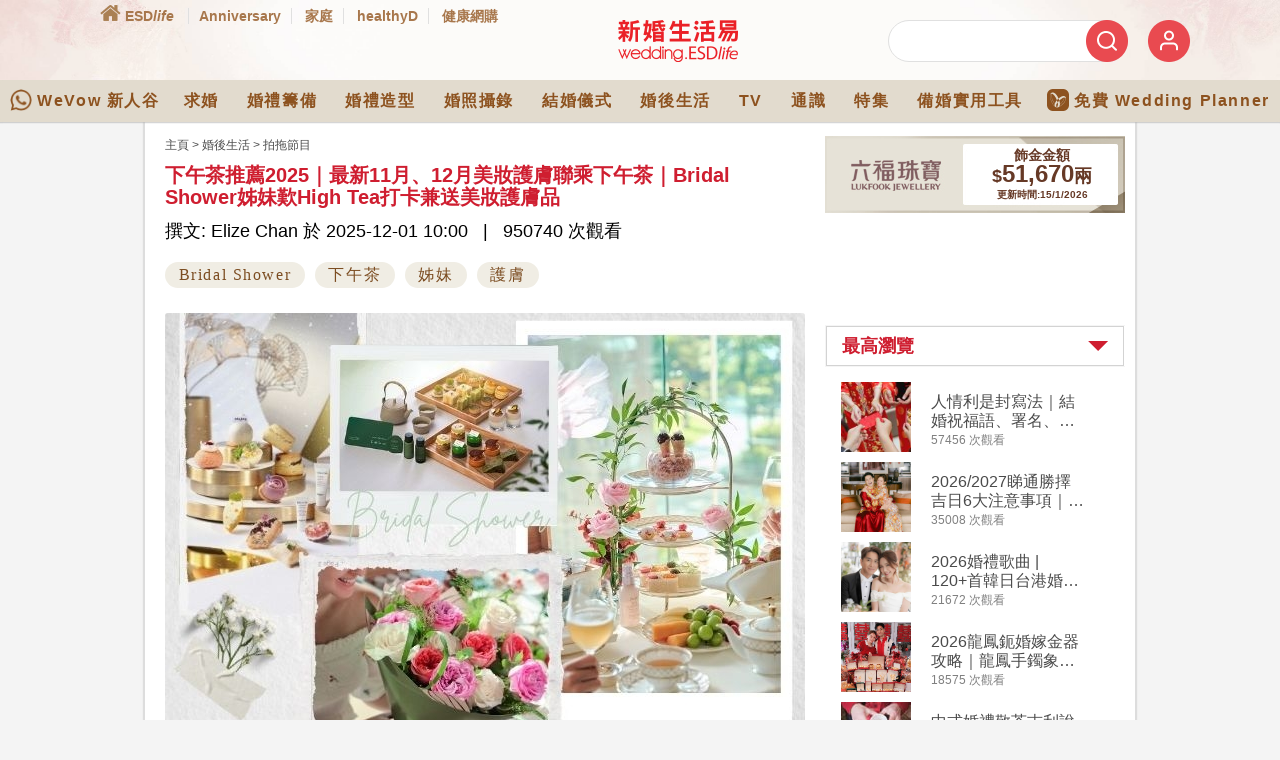

--- FILE ---
content_type: text/html
request_url: https://wedding.esdlife.com/articles/dating-ideas/%E4%B8%8B%E5%8D%88%E8%8C%B6%E5%90%88%E9%9B%86-%E8%81%AF%E4%B9%98%E7%BE%8E%E5%A6%9D%E8%AD%B7%E8%86%9A%E5%93%81%E7%89%8C
body_size: 72682
content:
<!-- new html page build template -->
<!-- new html page build template -->

<!DOCTYPE html>
<html xmlns="http://www.w3.org/1999/xhtml" lang="zh">
<head>
    
        <title>
  
    
      下午茶推薦2025｜最新11月、12月美妝護膚聯乘下午茶｜Bridal Shower姊妹歎High Tea打卡兼送美妝護膚品 - 拍拖節目 |  新婚生活易 
    
  
</title>
    

    
        <link rel="preload" as="image" href="https://wedding.esdlife.com/admin/cms/../../uploads/2025/09/2025SEP_sfternoontea_bridalshower_cover.jpg"/>
    

    
        <meta name="msvalidate.01" content="9888A14CDB6A276CEFF1E122B6975BE2" />
        <meta http-equiv="X-UA-Compatible" content="IE=edge" />
        <meta name="viewport" content="width=device-width, initial-scale=1" />
        <meta http-equiv="Content-Type" content="text/html; charset=UTF-8" />
        <meta http-equiv="content-language" content="zh-hk" />  

        
            <meta name="description" content="
  
    
      下午茶點止得美食，Bridal Shower想約齊姊妹打卡影靚相、換美容護膚、化妝品，必定要留意我們的持續更新！不少酒店、餐廳定期都會與各大美妝護膚品牌合作推出限定聯乘下午茶，不但有打卡必備的High Tea美食，更送出價值過千元的護膚品
    
  
" />
            <meta name="keywords" content="
  
    下午茶推薦2025｜最新11月、12月美妝護膚聯乘下午茶｜Bridal Shower姊妹歎High Tea打卡兼送美妝護膚品
  
" />
        

        
  
  <link rel="canonical" href="https://wedding.esdlife.com/articles/dating-ideas/下午茶合集-聯乘美妝護膚品牌/" />
  
  
  


        
            <meta property="og:url" content="http://wedding.esdlife.com/articles/dating-ideas/%E4%B8%8B%E5%8D%88%E8%8C%B6%E5%90%88%E9%9B%86-%E8%81%AF%E4%B9%98%E7%BE%8E%E5%A6%9D%E8%AD%B7%E8%86%9A%E5%93%81%E7%89%8C" />
            <meta property="og:type" content="article" />
            <meta property="og:title" content="下午茶推薦2025｜最新11月、12月美妝護膚聯乘下午茶｜Bridal Shower姊妹歎High Tea打卡兼送美妝護膚品" />
            <meta property="og:description" content="下午茶點止得美食，Bridal Shower想約齊姊妹打卡影靚相、換美容護膚、化妝品，必定要留意我們的持續更新！不少酒店、餐廳定期都會與各大美妝護膚品牌合作推出限定聯乘下午茶，不但有打卡必備的High Tea美食，更送出價值過千元的護膚品" />
            <meta property="og:image" content="https://wedding.esdlife.com/admin/cms/../../uploads/2025/09/2025SEP_sfternoontea_bridalshower_fb.jpg" />
            <meta property="og:image:secure_url" content="https://wedding.esdlife.com/admin/cms/../../uploads/2025/09/2025SEP_sfternoontea_bridalshower_fb.jpg" />
            <meta property="og:image:width" content="600" />
            <meta property="og:image:height" content="314" />
            <meta name="thumbnail" content="https://wedding.esdlife.com/admin/cms/../../uploads/2025/09/2025SEP_sfternoontea_bridalshower_cover.jpg" />
            <meta name="datepublished" content="2025-12-01T10:00:28" />
        
    

    <meta name="referrer" content="strict-origin-when-cross-origin" />  
    
<link rel="preconnect" href="https://campaign.esdlife.com" />
<link rel="preconnect" href="https://wedding.esdlife.com" />

<link rel="preconnect" href="https://www.google-analytics.com" crossorigin />
<link rel="preconnect" href="https://securepubads.g.doubleclick.net" crossorigin />
<link rel="preconnect" href="https://tpc.googlesyndication.com" crossorigin />
<link rel="preconnect" href="https://maxcdn.bootstrapcdn.com" crossorigin />
<link rel="preconnect" href="https://connect.facebook.net" crossorigin />
<link rel="preconnect" href="https://www.facebook.com" crossorigin />
<link rel="preconnect" href="https://cdnjs.cloudflare.com" crossorigin />
<link rel="preconnect" href="https://googleads.g.doubleclick.net" crossorigin />

<style>
#content_wrapper article:first-child img.item:first-child{min-height:427px;}

#content_area_catindex_detail {
    color: #4b4b4b;
    /*border-top: 1px solid #ddd;*/
    padding: 10px;
}
#main-content.article_content h1.article-title {
    font-size: 20px;
}
h1.article-title {
    font-size: 16px;
    color: #CF1E30;
    margin-bottom: 7px;
}
.content_detail .article-meta {
    margin-bottom: 20px;
}
</style>

<link rel="stylesheet" type="text/css" href="/_static/css/bootstrap.min.css"/>
<link rel="stylesheet" type="text/css" href="/_static/css/static_all_style_demo.build.css">

<style>
#content .content_detail, #content .content_detail p, #content .content_detail th, #content .content_detail td {
    color: #000000;
    /* font-size: 18px; */
    line-height: 32px;
}
.content_detail .article-meta{
	margin-bottom:15px
}

h1, h2, h3, h4, h5, h6 {
    margin: 0px;
}
.content_detail {
    position: relative;
    font-size: 14px;
    line-height: 22px;
    margin: 10px auto 0;
}
body {
    background: #f4f4f4;
}
</style>

<link rel="stylesheet" type="text/css" href="https://maxcdn.bootstrapcdn.com/font-awesome/4.5.0/css/font-awesome.min.css" media="print" onload="this.media='all'"/>


	
		<link rel="stylesheet" type="text/css" href="/_static/css/desktop.css?v=2.1.3" />
	
	<link rel="stylesheet" type="text/css" href="/_static/css/header_v2.css?v=1.0"/>


<link rel="shortcut icon" href="//www.esdlife.com/favicon.ico" />

	<script src="https://sso.esdlife.com/_js/esdsso-cdp.js"></script>
    <script>
    !function(){var i="analytics",analytics=window[i]=window[i]||[];if(!analytics.initialize)if(analytics.invoked)window.console&&console.error&&console.error("Segment snippet included twice.");else{analytics.invoked=!0;analytics.methods=["trackSubmit","trackClick","trackLink","trackForm","pageview","identify","reset","group","track","ready","alias","debug","page","screen","once","off","on","addSourceMiddleware","addIntegrationMiddleware","setAnonymousId","addDestinationMiddleware","register"];analytics.factory=function(e){return function(){if(window[i].initialized)return window[i][e].apply(window[i],arguments);var n=Array.prototype.slice.call(arguments);if(["track","screen","alias","group","page","identify"].indexOf(e)>-1){var c=document.querySelector("link[rel='canonical']");n.push({__t:"bpc",c:c&&c.getAttribute("href")||void 0,p:location.pathname,u:location.href,s:location.search,t:document.title,r:document.referrer})}n.unshift(e);analytics.push(n);return analytics}};for(var n=0;n<analytics.methods.length;n++){var key=analytics.methods[n];analytics[key]=analytics.factory(key)}analytics.load=function(key,n){var t=document.createElement("script");t.type="text/javascript";t.async=!0;t.setAttribute("data-global-segment-analytics-key",i);t.src="https://cdn.segment.com/analytics.js/v1/" + key + "/analytics.min.js";var r=document.getElementsByTagName("script")[0];r.parentNode.insertBefore(t,r);analytics._loadOptions=n};analytics._writeKey="vMcNNBLyjt187881smLrGm4gJqfW1EXo";;analytics.SNIPPET_VERSION="5.2.0";
        analytics.load("vMcNNBLyjt187881smLrGm4gJqfW1EXo");
		
		analytics.ready(() => {
			esdSSOCDP.init();
		});
    }}();            
    </script>

    <script>
        let script_sso = document.createElement("script");
        script_sso.src="https://sso.esdlife.com/_js/esdsso.js"
        document.head.prepend(script_sso)
    </script>
    
    <script>
        const insider_queue_script = document.createElement("script")
        insider_queue_script.src = "https://wedding.esdlife.com/_static/js/insider_queue.js" + "?t=" + Math.random()*90000
        document.head.appendChild(insider_queue_script)
    </script>
    <script type="text/javascript">        
        document.addEventListener('DOMContentLoaded', async function() {
            try{
                if (typeof ESDSSO == 'undefined') {
                    throw new Error('ESDSSO is not defined');
                }
        
                const ESDSSO_WRITEKEY = 'LSyF69OwZ4tfYRjyS12wX5Sjx0gDAXSZ';
                ESDSSO.setWriteKey( ESDSSO_WRITEKEY );
        
                ESDSSO.setChannel("wedding");
        
                // check if token is passed in URL
                const urlParams = new URLSearchParams(window.location.search);
                let token = urlParams.get('token');							
                if( token ){
                    ESDSSO.setUserToken( token );
                }else{
                    token = ESDSSO.getUserToken();
                }

                let currentURL = new URL(window.location.href);
                currentURL.searchParams.delete('token');

                ESDSSO.init();
                ESDSSO.createUserDropdownMenu(currentURL.href)

                const ESDSSO_LOGIN_STATUS = await ESDSSO.checkLoginStatus( token );                    
                // console.log({ESDSSO_LOGIN_STATUS});

                const mobile_member_login_img = document.querySelector(".nav-memberbar .member_login img")
                let mobile_member_login_img_popup = null;
                const mobile_m_login_img = document.querySelector(".m_login")
                let mobile_m_login_img_popup = null;

                if( ESDSSO_LOGIN_STATUS.success ){
                    if( document.querySelector("#mobile-logout") ){
                        document.querySelector("#mobile-logout").href = ESDSSO.getLogoutUri(currentURL.href)
                        document.querySelector("#mobile-logout").style.display = 'inline-block';
                    }

                    // console.log({ESDSSO_LOGIN_STATUS});
                    analytics.ready(function() {    
                        console.log("analytics.user: " + analytics.user().id());
                        if( analytics.user().id() == null ){                                  
                            (async () => {
                                try{                                  
                                    let r = await fetch(`https://wedding.esdlife.com/admin/cms/wp-json/custom/v1/sso/get_profile`, {
                                        mode: 'cors',
                                        cache: 'no-cache',
                                        method: 'POST',
                                        body: JSON.stringify({"token": ESDSSO.getUserToken()})
                                    }).then(res => res.json());                                   
                                    
                                    if(r.success == false){
                                        throw new Error(JSON.stringify(r))
                                    }
                                
                                    analytics.identify( r.data.member_id, {
                                        'email': r.data.email,
                                    } );
                                    console.log("_temp signed in")
                                    analytics.track("Signed In");
                                }catch(e){
                                    console.log(e)
                                }
                            })()
                        }
                    });

                    await ESDSSO.createUserPopup(document.getElementById(`esdsso_login`), currentURL.href, true)

                    if(mobile_member_login_img){
                        mobile_member_login_img_popup = await ESDSSO.createUserPopup(mobile_member_login_img, currentURL.href, true)
                        mobile_member_login_img_popup.classList.add("mobile_member_login_img")
                    }

                    if(mobile_m_login_img){
                        mobile_m_login_img_popup = await ESDSSO.createUserPopup(mobile_m_login_img, currentURL.href, true)
                        mobile_m_login_img_popup.classList.add("mobile_m_login_img")
                    }
                }else{
                    analytics.ready(function() {
                        if( analytics.user().id() !== null ){
                            analytics.track("Signed Out");
                            analytics.reset()
                        }
                    });

                    ESDSSO.createLoginPopup(document.getElementById(`esdsso_login`), currentURL.href, true)

                    if(mobile_member_login_img){
                        let mobile_member_login_img_popup = ESDSSO.createLoginPopup(mobile_member_login_img, currentURL.href, true)                        
                        mobile_member_login_img_popup.classList.add("mobile_member_login_img")
                    }

                    if(mobile_m_login_img){
                        mobile_m_login_img_popup = ESDSSO.createLoginPopup(mobile_m_login_img, currentURL.href, true)
                        mobile_m_login_img_popup.classList.add("mobile_m_login_img")
                    }
                }
                
                let member = {}
                try{        
                    member = await ESDSSO.getMemberInfo().then(r => r)
                }catch(err){
                    console.log(err)
                }

                // Send user info to Insider
                sendInsiderInfo(member);                                                
            }catch(error){
                console.error({"sso_error": error});
            }
        });
    </script>    

    <!-- Google Tag Manager -->
    <script>(function(w,d,s,l,i){w[l]=w[l]||[];w[l].push({'gtm.start':
    new Date().getTime(),event:'gtm.js'});var f=d.getElementsByTagName(s)[0],
    j=d.createElement(s),dl=l!='dataLayer'?'&l='+l:'';j.async=true;j.src=
    'https://www.googletagmanager.com/gtm.js?id='+i+dl;f.parentNode.insertBefore(j,f);
    })(window,document,'script','dataLayer','GTM-PCX6Q4S');</script>
    <!-- End Google Tag Manager -->
</head>
<body class="desktop" data-definepage="articles_detail" data-isdebug="">
<!-- Google Tag Manager (noscript) -->
<noscript><iframe src="https://www.googletagmanager.com/ns.html?id=GTM-PCX6Q4S" height="0" width="0" style="display:none;visibility:hidden"></iframe></noscript>
<!-- End Google Tag Manager (noscript) -->


<link media="print" onload="this.media='all'" rel="stylesheet" type="text/css" href="/_static/css/articles.css?v=2.3.7" />
<link media="print" onload="this.media='all'" rel="stylesheet" type="text/css" href="/_static/css/pagination.css?v=2.2.0" />
<link media="print" onload="this.media='all'" rel="stylesheet" type="text/css" href="/_static/css/slideShow.css?v=2.2.0" />
<!-- <link media="print" onload="this.media='all'" rel="stylesheet" type="text/css" href="/_static/css/thickbox.css?v=2.2.0" /> -->
    
<script type="text/javascript" src="/_static/js/campaign_all.build.js"></script>
<script src="https://securepubads.g.doubleclick.net/tag/js/gpt.js"></script>
<script type='text/javascript'>
    var googletag = googletag || {};
    googletag.cmd = googletag.cmd || [];

    // (function() {
    //     var gads = document.createElement('script');
    //     gads.async = true;
    //     gads.type = 'text/javascript';
    //     var useSSL = 'https:' == document.location.protocol;
    //     gads.src = (useSSL ? 'https:' : 'http:') +
    //         '//www.googletagservices.com/tag/js/gpt.js';
    //     var node = document.getElementsByTagName('script')[0];
    //     node.parentNode.insertBefore(gads, node);
    // })();    
</script>
<!-- Google Analytics Social Button Tracking -->
<script async defer src="/_static/js/ga_social_tracking.js" type="text/javascript"></script>
<script type='text/javascript'>
    var host_ = document.location.hostname;
    googletag.cmd.push(function() {
        googletag.pubads().setTargeting('url_host', host_);
    });
</script>


    <script type="text/javascript">
        googletag.cmd.push(function() {
            googletag.pubads().setTargeting('page_category', 'dating-ideas');
        });
    </script>
    <script type="text/javascript">
        var cat_id = "1555";
        var post_id = "74957";
        var exclusive_cat = "dating-ideas";
        var cat_slug = "dating-ideas";
        var exclusive_cat_advt_id = "";
        var exclude_ad = "";
        var sponsor_ad = "";
    </script>
    <script async defer src="/_static/js/bluebird-v3.7.2.min.js"></script>



<!-- Bootstrap core JavaScript
  ================================================== -->
<!-- Placed at the end of the document so the pages load faster -->
<!-- <script src="https://ajax.googleapis.com/ajax/libs/jquery/2.2.4/jquery.min.js" type="text/javascript"></script> -->
<script src="https://code.jquery.com/jquery-3.7.1.min.js" integrity="sha256-/JqT3SQfawRcv/BIHPThkBvs0OEvtFFmqPF/lYI/Cxo=" crossorigin="anonymous"></script>
<script async defer  src="https://cdn.jsdelivr.net/npm/vanilla-lazyload@17.5.0/dist/lazyload.min.js"></script>
<script async defer src="/_static/js/bootstrap.min.js" type="text/javascript"></script>

	<script async defer src="/_static/js/navigation-bar.js" type="text/javascript"></script>

<script async defer src="/_static/js/jquery.simplyscroll.js?v=2.1" type="text/javascript"></script>
<script src="/_static/js/owl.carousel.min.js?v=2.1" type="text/javascript"></script>
<script async defer src="/_static/js/jquery.cycle.min.js" type="text/javascript"></script>
<script src="/_static/js/jquery-migrate-1.3.0.min.js" type="text/javascript"></script>
<script async defer src="/_static/js/jquery.fancybox.pack.min.js" type="text/javascript"></script>
<script async defer src="/_static/js/wedding-core.js" type="text/javascript"></script>
<script src="/_static/js/jssocials.min.js" type="text/javascript"></script>
<script defer src="/_static/js/jssocials-custom.js?v=1" type="text/javascript"></script>

<script type="text/javascript" async defer src="/_static/js/lazysizes.min.js"></script>



<script async defer src="/_static/js/album_videoGallery.js" type="text/javascript"></script>
<script async defer src="/_static/js/home.js" type="text/javascript"></script>
<script type="text/javascript">
	function gallery_thumb_fitsize(e){
		if(e.height > 90){
		  var o_height = e.height;
		  e.height = 90;
		  //e.width = (90/o_height) * e.width;
		}
	}

	function gallery_fitsize(){
		e = document.getElementById('thum_pic');
		if(e.height > 300){
		  var o_height = e.height;
		  e.height = 300;
		  //e.width = (300/o_height) * e.width;  //20131203
		}
	}

	function searchit(id,elementID){

		var max = 7;

		for(var i =0; i<max; i++){
			$('#search_'+i).removeClass('on');
			$('#search_'+i).addClass('off');
		}

		$('#search_'+elementID).removeClass('off');
		$('#search_'+elementID).addClass('on');
		$('#search_cat').val(id);
	}

	function submit_form_forum_search(){
		$('#form_forum_search').submit();
	}
</script>

    
    <script>var channel = 3;</script>
    <script type="text/javascript" src="//wedding.esdlife.com/_static/js/_doubleclick_include/articles.js"></script>


<!-- Facebook Pixel Code -->
<script type="text/javascript">
    !function(f,b,e,v,n,t,s){if(f.fbq)return;n=f.fbq=function(){n.callMethod?n.callMethod.apply(n,arguments):n.queue.push(arguments)};if(!f._fbq)f._fbq=n;n.push=n;n.loaded=!0;n.version='2.0';n.queue=[];t=b.createElement(e);t.async=!0;t.src=v;s=b.getElementsByTagName(e)[0];s.parentNode.insertBefore(t,s)}(window,document,'script','https://connect.facebook.net/en_US/fbevents.js');
    fbq('init', '1721623578059699');
    fbq('init', '248018618925666');
    fbq('init', '994180443986945');
    fbq('init', '451371748389388');
    fbq('track', "PageView");

    function adclick(obj) {
        e.preventDefault();
        window.open('https://www.google.com', '_blank');
    }

    $('#adbanner').click(function(e){       
        console.log("click");
        e.preventDefault();
        window.open('https://www.google.com', '_blank');
    });
    var clickTag = "https://www.google.com";
</script>
<noscript><img alt="" height="1" width="1" style="display:none" src="https://www.facebook.com/tr?id=1721623578059699&ev=PageView&noscript=1" /></noscript>
<noscript><img alt="" height="1" width="1" style="display:none" src="https://www.facebook.com/tr?id=248018618925666&ev=PageView&noscript=1" /></noscript>
<noscript><img alt="" height="1" width="1" style="display:none" src="https://www.facebook.com/tr?id=994180443986945&ev=PageView&noscript=1" /></noscript>
<noscript><img alt="" height="1" width="1" style="display:none" src="https://www.facebook.com/tr?id=451371748389388&ev=PageView&noscript=1" /></noscript>
<!-- End Facebook Pixel Code -->



<link rel="manifest" href="/manifest.json" />


    <!-- /194146008/Wedding_Articles_MobileFirstView -->
<div id='div-gpt-ad-1435822555183-0' class="ad-wedding-articles ad-mobile-first-view-origin">
	<script type='text/javascript'>			
		googletag.cmd.push(function() { 
			googletag.display('div-gpt-ad-1435822555183-0'); 
		});
	</script>
</div>


<div id="header" class="header-wrapper">
    <div class="header-container"><script>
  $(function(){
    dataLayer = dataLayer ? window.dataLayer : [];
    dataLayer.push({
      "event": "send-impression",
      // The keys below are defined in GTM
      'eventCategory': 'Wedding_navbar',
      'eventAction': "navbar_WeVow_impression",
      'eventLabel': 'wedding_home',
      'eventValue': 1
    });

    var cookies = document.cookie.split(';');
    var cookies_obj = {};
    cookies.forEach(element => {
      var index = element.indexOf("=");
      cookies_obj[element.substring(0, index).trim()] = decodeURIComponent(element.substring(index+1));
    });

    if ("commID" in cookies_obj && cookies_obj['commID'] && (!"hadPushedAtWedding" in cookies_obj || cookies_obj['hadPushedAtWedding'] != '1')) {
      var cookieName = 'hadPushedAtWedding';
      var cookieValue = '1';
      var cookieExpires = new Date();
      var time = cookieExpires.getTime();
      var expireTime = time + 1000*60*60*24*30;
      cookieExpires.setTime(expireTime);
      document.cookie = cookieName +"=" + cookieValue + ";expires=" + cookieExpires.toUTCString() + ";domain=esdlife.com;path=/";

      dataLayer.push({
        'event': 'evt_member_login',
				'user_id' : cookies_obj['commID']
      });

    } else if (!("commID" in cookies_obj && cookies_obj['commID'])) {
      var cookiesNameList = ['hadPushedAtAnni', 'hadPushedAtFamily', 'hadPushedAtWedding', 'hadPushedAtWow'];
      var cookieValue = '';
      var cookieExpires = new Date();
      var time = cookieExpires.getTime();
      var expireTime = time - 1000*60*60*24*30;
      cookieExpires.setTime(expireTime);
      cookiesNameList.forEach(element => {
        document.cookie = element +"=" + cookieValue + ";expires=" + cookieExpires.toUTCString()
                        + ";domain=esdlife.com;path=/";
      });
    }
  })
</script>


<!-- defer CSS -->
<!--<link rel="stylesheet" href="/_static/css/bootstrap.min_v4.css" integrity="sha384-9aIt2nRpC12Uk9gS9baDl411NQApFmC26EwAOH8WgZl5MYYxFfc+NcPb1dKGj7Sk" crossorigin="anonymous">-->
<!-- <link rel="stylesheet" href="/_static/css/all_fontaw.css" media="print" onload="this.media='all'"> -->
<!-- <link rel="stylesheet" href="/_static/css/styles_demo.css" > -->
<!-- <link rel="stylesheet" href="/_static/css/styles_demo_trim.css" > move to _templates\share\css.html -->
<style>
.navbar .mega-dropdown {
  position: static !important
}
.navbar .mega-dropdown .dropdown-menu.mega-menu {
  width: 100%;
  border: none;
  border-radius: 0
}
.navbar .mega-dropdown .dropdown-menu.mega-menu .sub-menu .news-title {
  font-size: 1.1rem;
  transition: .2s
}
.navbar .mega-dropdown .dropdown-menu.mega-menu .sub-menu .news-title.smaller {
  font-weight: 400;
  font-size: 1rem;
  line-height: 1.4
}
.navbar .mega-dropdown .dropdown-menu.mega-menu .sub-menu .sub-title {
  border-bottom: 1px solid #e0e0e0
}
.navbar .mega-dropdown .dropdown-menu.mega-menu .sub-menu ul li a {
  width: 100%;
  transition: .3s
}
.navbar .mega-dropdown .dropdown-menu.mega-menu .sub-menu ul li a:hover {
  background-color: rgba(0, 0, 0, .2);
  transition: .3s
}
.navbar .mega-dropdown .dropdown-menu.mega-menu.v-1 .sub-menu .news-single {
  border-bottom: 1px solid #e0e0e0
}
.navbar .mega-dropdown .dropdown-menu.mega-menu.v-1 .sub-menu .news-title {
  color: #4f4f4f !important
}
.navbar .mega-dropdown .dropdown-menu.mega-menu.v-1 .sub-menu .news-title:hover {
  color: #2196f3 !important
}
.navbar .mega-dropdown .dropdown-menu.mega-menu.v-1 .sub-menu .m-sm {
  margin-bottom: -6px;
  font-size: .9rem;
  color: #2196f3 !important
}
.navbar .mega-dropdown .dropdown-menu.mega-menu.v-1 .sub-menu .m-sm:hover {
  color: #2196f3 !important
}
.navbar .mega-dropdown .dropdown-menu.mega-menu.v-2 .sub-menu .news-title, .navbar .mega-dropdown .dropdown-menu.mega-menu.v-2 .sub-menu ul li a, .navbar .mega-dropdown .dropdown-menu.mega-menu.v-2 .sub-menu ul li a:hover {
  color: #fff !important
}
.navbar .mega-dropdown .dropdown-menu.mega-menu.v-2 .sub-menu .sub-title {
  padding-bottom: 1rem;
  margin-bottom: 1rem
}
.navbar .mega-dropdown .dropdown-menu.mega-menu.v-3 .sub-menu .news-title, .navbar .mega-dropdown .dropdown-menu.mega-menu.v-3 .sub-menu ul li a, .navbar .mega-dropdown .dropdown-menu.mega-menu.v-3 .sub-menu ul li a:hover {
  color: #fff !important
}
.navbar .mega-dropdown .dropdown-menu.mega-menu.v-3 .sub-menu .news-title:hover {
  color: #e0e0e0 !important
}
@media (max-width:1024px) {
  .navbar .mega-dropdown .dropdown-menu.mega-menu {
    max-height: 300px;
    overflow-x: hidden;
    overflow-y: auto
  }
}
.navbar .dropdown.multi-level-dropdown .dropdown-menu .dropdown-submenu {
  position: relative
}
.navbar .dropdown.multi-level-dropdown .dropdown-menu .dropdown-submenu .dropdown-menu {
  top: 0;
  left: 100%
}
.navbar .dropdown.multi-level-dropdown .dropdown-menu .dropdown-submenu .dropdown-menu.r-100 {
  right: 100%
}
.navbar .dropdown.multi-level-dropdown .dropdown-menu .dropdown-submenu .dropdown-menu.l-auto {
  left: auto
}
.navbar .dropdown.multi-level-dropdown .dropdown-menu .dropdown-item {
  width: 100%;
  transition: .3s
}
.navbar .dropdown.multi-level-dropdown .dropdown-menu .dropdown-item:hover {
  background-color: rgba(0, 0, 0, .2) !important;
  transition: .3s;
  box-shadow: none;
  border-radius: 0
}

.flex-center {
    display: flex;
    justify-content: center;
    align-items: center;
    height: 100%;
}

.flex-row-reverse {
    flex-direction: row-reverse !important;
}
.d-flex {
    display: flex !important;
}
.flex-row {
    flex-direction: row !important;
}

.d-flex {
    display: flex !important;
}

.col {
    flex-basis: 0;
    flex-grow: 1;
    max-width: 100%;
}
.col, .col-1, .col-10, .col-11, .col-12, .col-2, .col-3, .col-4, .col-5, .col-6, .col-7, .col-8, .col-9, .col-auto, .col-lg, .col-lg-1, .col-lg-10, .col-lg-11, .col-lg-12, .col-lg-2, .col-lg-3, .col-lg-4, .col-lg-5, .col-lg-6, .col-lg-7, .col-lg-8, .col-lg-9, .col-lg-auto, .col-md, .col-md-1, .col-md-10, .col-md-11, .col-md-12, .col-md-2, .col-md-3, .col-md-4, .col-md-5, .col-md-6, .col-md-7, .col-md-8, .col-md-9, .col-md-auto, .col-sm, .col-sm-1, .col-sm-10, .col-sm-11, .col-sm-12, .col-sm-2, .col-sm-3, .col-sm-4, .col-sm-5, .col-sm-6, .col-sm-7, .col-sm-8, .col-sm-9, .col-sm-auto, .col-xl, .col-xl-1, .col-xl-10, .col-xl-11, .col-xl-12, .col-xl-2, .col-xl-3, .col-xl-4, .col-xl-5, .col-xl-6, .col-xl-7, .col-xl-8, .col-xl-9, .col-xl-auto {
    position: relative;
    width: 100%;
    padding-right: 15px;
    padding-left: 15px;
}

#top_upper .col-5 {
    flex: 0 0 41.66666667%;
    max-width: 41.66666667%;
}

.col-2 {
    flex: 0 0 16.66666667%;
    max-width: 16.66666667%;
}
.col {
    flex-basis: 0;
    flex-grow: 1;
    max-width: 100%;
}

.embed-responsive {
    height: auto !important;
}
#cover_stories .item a {height:444px; display: block;}
#cover_stories .item img {height:100%;object-fit: cover;}
@media (max-width:767px) {
  #cover_stories .item a {height:250px;}
}

.embed-responsive--wedding-image-ratio::before {
    padding-top: 64%;
}

.embed-responsive--wedding-image-ratio img{
  width: 100%;
  height: 100%;
  object-fit: cover;
}

a:hover {
    color:inherit;
    text-decoration: none;
}

/* reset */
.row {
  float: none;
}


.tag_block a .tag_content h2 {
  font-size: 16px;
  line-height: 1.3em;
  padding: 0px;
}

a:focus, a:hover {
  text-decoration: unset !important;
}
.bottom_articletags{
  padding-top:10px;
  /*background:#ff0000;*/
}

article ul {
    list-style: disc;
    padding: 0px 0px 0px 1.1em;
}
article ol {
    list-style: decimal;
    padding: 0px 0px 0px 1.1em;
}
</style>

<link rel="stylesheet" href="/_static/css/styles_nav2020.css?v=20201019d">
<style>
.header-nav-new a{font-weight: bold;}
.nav_menubar a {
  font-weight: bold;
}
</style>
<!-- <link href="https://fonts.googleapis.com/css?family=Noto+Sans+TC:300,400,500,700&amp;display=swap&amp;subset=chinese-traditional" rel="stylesheet">-->
<!-- Optional JavaScript -->
<!-- <script src="/_static/js/jquery-3.5.1.slim.min.js"></script>  -->

<div class="fontawesome-loaded"></div>

<!-- desktop version -->
<div class="desktop-wrapper">
  <!-- upper -->
  <div id="top_upper">
    <div class="container">
      <div class="row">
        <div class="col col-5 d-flex flex-row">
          <div class="header-nav-new">
            <a title="ESDlife" href="https://www.esdlife.com" class="home">
              <img class="fullwidth lazy_img lazyload" alt="ESDlife" data-src="/_static/images/home_icon@2x.png" src="/_static/images/placeholder_emtpy.png">
              <span>ESD<i>life</i></span>
            </a>
            <a title="Anniversary" href="https://anniversary.esdlife.com/" class="current">Anniversary</a>
            <a title="家庭" href="https://family.esdlife.com/">家庭</a>
            <a title="healthyD" href="https://www.healthyd.com/">healthyD</a>
            <a title="健康網購" href="https://health.esdlife.com/shop/hk/">健康網購</a>
          </div>
        </div>
        <div class="col col-2 flex-center">
          <div class="w_logo"><a title="Wedding.ESDlife" href="https://wedding.esdlife.com/"><img class="fullwidth lazy_img" src="/_static/images/header_wedding_logo@2x.png"  alt="" style="display: inline;"/></a></div>
        </div>
        <div class="col col-5 d-flex flex-row-reverse right-panel">
          <div class="w_login" loginurl="https://wedding.esdlife.com/login.php?refer=https%3A%2F%2Fwedding.esdlife.com%2F">
            <a id="esdsso_login" href="#">
              <img class="fullwidth lazy_img lazyload" data-src="/_static/images/member_icon@2x.png" src="/_static/images/placeholder_emtpy.png"  alt="" style="display: inline;" />
            </a>
          </div>
          <!-- <div class="w_logout"><a id="esdsso_logout" href="https://wedding.esdlife.com/epass/ajax/logout.php?url=https%3A%2F%2Fwedding.esdlife.com%2F">登出</a></div> -->
          <div class="w_logout"><a id="esdsso_logout" href="#">登出</a></div>
          <script>
            function _getCookie(name) {
              var value = "; " + document.cookie;
              var parts = value.split("; " + name + "=");
              if (parts.length == 2) return parts.pop().split(";").shift();
            }

            var commID = _getCookie("commID");
            var commDetail = _getCookie("commDetail");
            var _detail = decodeURIComponent(commDetail).split("||");

            // if commID is not undefined and _detail is an array
            if(typeof( commID ) !== "undefined" && _detail.length > 0){
              var logoutLink = document.querySelector('.w_logout a');
              // CommID
              var updatedUrl = logoutLink.href + '&commID=' + encodeURIComponent(commID);

              // CommEmail
              const emailRegex = /^[^\s@]+@[^\s@]+\.[^\s@]+$/;
              _detail.forEach((d) => {
                  if(emailRegex.test(d)){
                    logoutLink.href = updatedUrl + '&commEmail=' + encodeURIComponent(d);
                  }
              });
            }
          </script>
          <div class="w_searchbar">
            <form method="GET" action="/search.php">
              <input type="text" name="q" id="q">
              <button type="submit" class="searchButton"> <img class="fullwidth lazy_img lazyload" alt="搜尋" data-src="/_static/images/search_icon@2x.png" src="/_static/images/placeholder_emtpy.png"> </button>
            </form>
          </div>
        </div>
      </div>
    </div>
  </div>

  <!-- Navbar -->
  <div id="top_nav">
    <div class="container-fluid">
      <div class="row">
        <nav class="navbar navbar-expand-lg navbar-dark special-color-dark">

          <!-- Collapsible content -->
          <div class="collapse navbar-collapse" id="navbarSupportedContent2">

            <!-- Links -->
            <ul class="navbar-nav m-auto">
              <!-- nav1 -->
              <a class="navbar-brandwow" title="WeVow 新人谷" href="https://wedding.esdlife.com/articles/wedding-preparation-others/%E5%A9%9A%E4%BA%AB%E5%90%8C%E5%AD%B8%E6%9C%83-%E6%96%B0%E4%BA%BAwhatsapp%E7%BE%A4%E7%B5%84"><img class="lazyload" data-src="/_static/images/main_nav_wu_wts_logo.png" width="22" alt="" src="/_static/images/placeholder_emtpy.png"/>WeVow 新人谷</a>
              <!-- nav2 -->
              <li class="nav-item dropdown mega-dropdown"> <a class="nav-link" href="/articles/proposal">求婚</a>
                <div class="dropdown-menu mega-menu v-2 z-depth-1 special-color py-5 px-3">
                  <div class="container">
                    <div class="row justify-content-md-center active_area">
                      <div class="sub-menu mb-xl-0 mb-4">
                        <h6 class="sub-title font-weight-bold white-text">求婚準備</h6>
                        <ul class="list-unstyled">
                          <li> <a class="menu-item pl-0" href="/articles/wedding-ring">戒指</a> </li>
                          <li> <a class="menu-item pl-0" href="/articles/proposal-strategy">求婚攻略</a> </li>
                        </ul>
                      </div>
                      <div class="sub-menu mb-xl-0 mb-4">
                        <h6 class="sub-title font-weight-bold white-text">婚前須知</h6>
                        <ul class="list-unstyled">
                          <li> <a class="menu-item pl-0" href="/articles/appointment-scheduling/">申辦結婚登記</a> </li>
                          <li> <a class="menu-item pl-0" href="/articles/financial-planning/">婚禮理財</a> </li>
                          <li> <a class="menu-item pl-0" href="/articles/medical/">婚前檢查</a> </li>
                        </ul>
                      </div>
                      <div class="sub-menu mb-xl-0 mb-4">
                        <ul class="list-unstyled">
                          <li> <a class="menu-item pl-0 wed_global" href="/articles/wedding-preparation/婚禮籌備用流程清單-籌備婚禮時間-to-do-list/">【婚禮流程】完整版</a> </li>
                          <li> <a class="menu-item pl-0 wed_global" href="/qwms/">優質婚禮商戶計劃 <img data-src="/_static/images/qwms_expandicon.png" width="24" alt="" class="lazyload" src="/_static/images/placeholder_emtpy.png"/></a> </li>
                          <li> <a class="menu-item pl-0 wed_global" href="https://wedding.esdlife.com/articles/wedding-preparation-others/%E5%A9%9A%E4%BA%AB%E5%90%8C%E5%AD%B8%E6%9C%83-%E6%96%B0%E4%BA%BAwhatsapp%E7%BE%A4%E7%B5%84">WeVow 新人谷 <img data-src="/_static/images/main_nav_wu_wts_logo.png" width="22" alt="" class="lazyload" src="/_static/images/placeholder_emtpy.png"/></a> </li>
                          <li> <a class="menu-item pl-0 wed_global" href="/wevow/">下載WeVow App <img data-src="/_static/images/wewow_expandicon.png" width="24" alt="" class="lazyload" src="/_static/images/placeholder_emtpy.png"/></a> </li>
                        </ul>
                      </div>
                    </div>
                  </div>
                </div>
              </li>
              <!-- nav3 -->
              <li class="nav-item dropdown mega-dropdown"> <a class="nav-link" href="/articles/wedding-banquet/">婚禮籌備</a>
                <div class="dropdown-menu mega-menu v-2 z-depth-1 special-color py-5 px-3">
                  <div class="container">
                    <div class="row justify-content-md-center active_area">
                      <div class="sub-menu mb-xl-0 mb-4">
                        <h6 class="sub-title font-weight-bold white-text">婚宴場地</h6>
                        <ul class="list-unstyled">
                          <li> <a class="menu-item pl-0" href="/articles/hotel-wedding-banquet/">酒店</a> </li>
                          <li> <a class="menu-item pl-0" href="/articles/chinese-restaurant/">酒樓</a> </li>
                          <li> <a class="menu-item pl-0" href="/articles/club/">會所</a> </li>
                          <li> <a class="menu-item pl-0" href="/articles/restaurant/">餐廳</a> </li>
                          <li> <a class="menu-item pl-0" href="/articles/wedding-venues/">證婚場地</a> </li>
                          <li> <a class="menu-item pl-0" href="/articles/religious-wedding/">宗教婚禮</a> </li>
                          <li> <a class="menu-item pl-0" href="/articles/overseas-wedding/">海外婚禮</a> </li>
                        </ul>
                      </div>
                      <div class="sub-menu mb-xl-0 mb-4">
                        <h6 class="sub-title font-weight-bold white-text">婚禮安排</h6>
                        <ul class="list-unstyled">
                          <li> <a class="menu-item pl-0" href="/articles/wedding-invitation/">喜帖</a> </li>
                          <li> <a class="menu-item pl-0" href="/articles/site-layout/">場地佈置</a> </li>
                          <li> <a class="menu-item pl-0" href="/articles/wedding-cake/">蛋糕喜餅</a> </li>
                          <li> <a class="menu-item pl-0" href="/articles/good-wine/">美酒佳餚</a> </li>
                          <li> <a class="menu-item pl-0" href="/articles/pick-bride/">接新娘遊戲</a> </li>
                          <li> <a class="menu-item pl-0" href="/articles/real-wedding/">real wedding</a> </li>
                          <li> <a class="menu-item pl-0" href="/articles/wedding-preparation-others/">婚禮細項</a> </li>
                          <li> <a class="menu-item pl-0 gia4c_menu" id="gia4c_menu" href="https://fa5g.short.gy/a96ZtT">GIA鑽石鑑定</a> </li>
                        </ul>
                      </div>
                      <div class="sub-menu mb-xl-0 mb-4">
                        <h6 class="sub-title font-weight-bold white-text">最新消息</h6>
                        <ul class="list-unstyled">
                          <li> <a class="menu-item pl-0" href="/wedding-expo/">生活易網上婚展</a> </li>
                          <li> <a class="menu-item pl-0" href="/articles/new-offer/">最新優惠</a> </li>
                          <li> <a class="menu-item pl-0" href="/articles/review/">婚展花絮</a> </li>
                        </ul>
                      </div>
                      <div class="sub-menu mb-xl-0 mb-4">
                        <ul class="list-unstyled">
                          <li> <a class="menu-item pl-0 wed_global" href="/articles/wedding-preparation/婚禮籌備用流程清單-籌備婚禮時間-to-do-list/">【婚禮流程】完整版</a> </li>
                          <li> <a class="menu-item pl-0 wed_global" href="/qwms/">優質婚禮商戶計劃 <img class="lazyload" data-src="/_static/images/qwms_expandicon.png" width="24" alt="" src="/_static/images/placeholder_emtpy.png"/></a> </li>
                          <li> <a class="menu-item pl-0 wed_global" href="https://wedding.esdlife.com/articles/wedding-preparation-others/%E5%A9%9A%E4%BA%AB%E5%90%8C%E5%AD%B8%E6%9C%83-%E6%96%B0%E4%BA%BAwhatsapp%E7%BE%A4%E7%B5%84">WeVow 新人谷 <img class="lazyload" data-src="/_static/images/main_nav_wu_wts_logo.png" width="22" alt="" src="/_static/images/placeholder_emtpy.png"/></a> </li>
                          <li> <a class="menu-item pl-0 wed_global" href="/wevow/">下載WeVow App <img class="lazyload" data-src="/_static/images/wewow_expandicon.png" width="24" alt="" src="/_static/images/placeholder_emtpy.png"/></a> </li>
                          <!-- <li> <a class="menu-item pl-0 wed_global" href="https://wedding.esdlife.com/typed-wedding-venue/">【D類婚宴場地】推介</li> -->
                          <!-- <li> <a class="menu-item pl-0 wed_global" href="https://campaign.esdlife.com/2/consumption-voucher-2022/?utm_source=wedding&utm_medium=menu&utm_campaign=consumptionvoucher1">消費券優惠攻略2022</li> -->
                        </ul>
                      </div>
                    </div>
                  </div>
                </div>
              </li>
              <!-- nav4 -->
              <li class="nav-item dropdown mega-dropdown"> <a class="nav-link" href="/articles/wedding-gown/">婚禮造型</a>
                <div class="dropdown-menu mega-menu v-2 z-depth-1 special-color py-5 px-3">
                  <div class="container">
                    <div class="row justify-content-md-center active_area">
                      <div class="sub-menu mb-xl-0 mb-4">
                        <h6 class="sub-title font-weight-bold white-text">婚紗禮服</h6>
                        <ul class="list-unstyled">
                          <li> <a class="menu-item pl-0" href="/articles/gown/">婚紗</a> </li>
                          <li> <a class="menu-item pl-0" href="/articles/night-gown/">晚裝</a> </li>
                          <li> <a class="menu-item pl-0" href="/articles/bridesmaid-dresses/">姊妹裙</a> </li>
                          <li> <a class="menu-item pl-0" href="/articles/china-wedding-gown/">裙褂</a> </li>
                          <li> <a class="menu-item pl-0" href="/articles/bridal-shoes/">新娘鞋</a> </li>
                          <li> <a class="menu-item pl-0" href="/articles/wedding-mansuit/">男士禮服</a> </li>
                          <!--<li> <a class="menu-item pl-0" href="https://businessdirectory.esdlife.com/wedding/CH-TC/Wedding2CompInfo.php?catID=20">婚紗商戶指南</a> </li>-->
                        </ul>
                      </div>
                      <div class="sub-menu mb-xl-0 mb-4">
                        <h6 class="sub-title font-weight-bold white-text">造型/飾品</h6>
                        <ul class="list-unstyled">
                          <li> <a class="menu-item pl-0" href="/articles/wedding-jewelry/">珠寶配飾</a> </li>
                          <li> <a class="menu-item pl-0" href="/articles/bride-makeup/">美妝護膚</a> </li>
                          <li> <a class="menu-item pl-0" href="/articles/hairstyle/">髮型</a> </li>
                          <li> <a class="menu-item pl-0" href="/articles/keepfit/">瘦身</a> </li>
                          <li> <a class="menu-item pl-0" href="/articles/bouquet/">花球</a> </li>
                          <li> <a class="menu-item pl-0" href="/top-mua">Top MUA</a> </li>
                          <li> <a class="menu-item pl-0" href="/articles/steal-her-look/">Steal Her Look</a> </li>
                          <li> <a class="menu-item pl-0" href="https://wedding.esdlife.com/%E5%B9%B8%E7%A6%8F%E5%87%BA%E5%AB%81%E6%89%8B%E8%A8%98/">幸福日誌</a> </li>
                        </ul>
                      </div>
                      <div class="sub-menu mb-xl-0 mb-4">
                        <ul class="list-unstyled">
                          <li> <a class="menu-item pl-0 wed_global" href="/articles/wedding-preparation/婚禮籌備用流程清單-籌備婚禮時間-to-do-list/">【婚禮流程】完整版</a> </li>
                          <li> <a class="menu-item pl-0 wed_global" href="/qwms/">優質婚禮商戶計劃 <img class="lazyload" data-src="/_static/images/qwms_expandicon.png" width="24" alt="" src="/_static/images/placeholder_emtpy.png"/></a> </li>
                          <li> <a class="menu-item pl-0 wed_global" href="https://wedding.esdlife.com/articles/wedding-preparation-others/%E5%A9%9A%E4%BA%AB%E5%90%8C%E5%AD%B8%E6%9C%83-%E6%96%B0%E4%BA%BAwhatsapp%E7%BE%A4%E7%B5%84">WeVow 新人谷 <img class="lazyload" data-src="/_static/images/main_nav_wu_wts_logo.png" width="22" alt="" src="/_static/images/placeholder_emtpy.png"/></a> </li>
                          <li> <a class="menu-item pl-0 wed_global" href="/wevow/">下載WeVow App <img class="lazyload" data-src="/_static/images/wewow_expandicon.png" width="24" alt="" src="/_static/images/placeholder_emtpy.png"/></a> </li>
                          <!-- <li> <a class="menu-item pl-0 wed_global" href="https://wedding.esdlife.com/typed-wedding-venue/">【D類婚宴場地】推介</li> -->
                          <!-- <li> <a class="menu-item pl-0 wed_global" href="https://campaign.esdlife.com/2/consumption-voucher-2022/?utm_source=wedding&utm_medium=menu&utm_campaign=consumptionvoucher1">消費券優惠攻略2022</li> -->
                        </ul>
                      </div>
                    </div>
                  </div>
                </div>
              </li>
              <!-- nav5 -->
              <li class="nav-item dropdown mega-dropdown"> <a class="nav-link" href="/articles/wedding-photograph">婚照攝錄</a>
                <div class="dropdown-menu mega-menu v-2 z-depth-1 special-color py-5 px-3">
                  <div class="container">
                    <div class="row justify-content-md-center active_area">
                      <div class="sub-menu mb-xl-0 mb-4">
                        <h6 class="sub-title font-weight-bold white-text">PreWedding</h6>
                        <ul class="list-unstyled">
                          <li> <a class="menu-item pl-0" href="/articles/wedding-photo-hk/">香港婚照攝影</a> </li>
                          <li> <a class="menu-item pl-0" href="/articles/wedding-photo-china/">中國婚照攝影</a> </li>
                          <li> <a class="menu-item pl-0" href="/articles/wedding-photo-tw/">台灣婚照攝影</a> </li>
                          <li> <a class="menu-item pl-0" href="/articles/pre-wedding-jp-kr/">日韓婚照攝影</a> </li>
                          <li> <a class="menu-item pl-0" href="/articles/wedding-photo-os/">海外婚照攝影</a> </li>
                        </ul>
                      </div>
                      <div class="sub-menu mb-xl-0 mb-4">
                        <h6 class="sub-title font-weight-bold white-text">Big Day拍攝</h6>
                        <ul class="list-unstyled">
                          <li> <a class="menu-item pl-0" href="/articles/wedding-video/">婚禮攝影</a> </li>
                        </ul>
                      </div>
                      <div class="sub-menu mb-xl-0 mb-4">
                        <ul class="list-unstyled">
                          <li> <a class="menu-item pl-0 wed_global" href="/articles/wedding-preparation/婚禮籌備用流程清單-籌備婚禮時間-to-do-list/">【婚禮流程】完整版</a> </li>
                          <li> <a class="menu-item pl-0 wed_global" href="/qwms/">優質婚禮商戶計劃 <img class="lazyload" data-src="/_static/images/qwms_expandicon.png" width="24" alt="" src="/_static/images/placeholder_emtpy.png"/></a> </li>
                          <li> <a class="menu-item pl-0 wed_global" href="https://wedding.esdlife.com/articles/wedding-preparation-others/%E5%A9%9A%E4%BA%AB%E5%90%8C%E5%AD%B8%E6%9C%83-%E6%96%B0%E4%BA%BAwhatsapp%E7%BE%A4%E7%B5%84">WeVow 新人谷 <img class="lazyload" data-src="/_static/images/main_nav_wu_wts_logo.png" width="22" alt="" src="/_static/images/placeholder_emtpy.png"/></a> </li>
                          <li> <a class="menu-item pl-0 wed_global" href="/wevow/">下載WeVow App <img class="lazyload" data-src="/_static/images/wewow_expandicon.png" width="24" alt="" src="/_static/images/placeholder_emtpy.png"/></a> </li>
                        </ul>
                      </div>
                    </div>
                  </div>
                </div>
              </li>
              <!-- nav6 -->
              <li class="nav-item dropdown mega-dropdown"> <a class="nav-link" href="/articles/catindex/wedding-tradition/">結婚儀式</a>
                <div class="dropdown-menu mega-menu v-2 z-depth-1 special-color py-5 px-3">
                  <div class="container">
                    <div class="row justify-content-md-center active_area">
                      <div class="sub-menu mb-xl-0 mb-4">
                        <h6 class="sub-title font-weight-bold white-text">吉日/禁忌</h6>
                        <ul class="list-unstyled">
                          <li> <a class="menu-item pl-0" href="/articles/good-days/">擇日</a> </li>
                          <li> <a class="menu-item pl-0" href="/articles/wedding-donts/">婚禮禁忌</a> </li>
                          <li> <a class="menu-item pl-0" href="/calendar">吉日查詢</a> </li>
                        </ul>
                      </div>
                      <div class="sub-menu mb-xl-0 mb-4">
                        <h6 class="sub-title font-weight-bold white-text">習俗</h6>
                        <ul class="list-unstyled">
                          <li> <a class="menu-item pl-0" href="/articles/wedding-beforemarry/">婚前禮儀</a> </li>
                          <li> <a class="menu-item pl-0" href="/articles/wedding-marry/">大婚當日禮儀</a> </li>
                          <li> <a class="menu-item pl-0" href="/articles/wedding-returngift/">回禮禮儀</a> </li>
                        </ul>
                      </div>
                      <div class="sub-menu mb-xl-0 mb-4">
                        <ul class="list-unstyled">
                          <li> <a class="menu-item pl-0 wed_global" href="/articles/wedding-preparation/婚禮籌備用流程清單-籌備婚禮時間-to-do-list/">【婚禮流程】完整版</a> </li>
                          <li> <a class="menu-item pl-0 wed_global" href="/qwms/">優質婚禮商戶計劃 <img class="lazyload" data-src="/_static/images/qwms_expandicon.png" width="24" alt="" src="/_static/images/placeholder_emtpy.png"/></a> </li>
                          <li> <a class="menu-item pl-0 wed_global" href="https://wedding.esdlife.com/articles/wedding-preparation-others/%E5%A9%9A%E4%BA%AB%E5%90%8C%E5%AD%B8%E6%9C%83-%E6%96%B0%E4%BA%BAwhatsapp%E7%BE%A4%E7%B5%84">WeVow 新人谷 <img class="lazyload" data-src="/_static/images/main_nav_wu_wts_logo.png" width="22" alt="" src="/_static/images/placeholder_emtpy.png"/></a> </li>
                          <li> <a class="menu-item pl-0 wed_global" href="/wevow/">下載WeVow App <img class="lazyload" data-src="/_static/images/wewow_expandicon.png" width="24" alt="" src="/_static/images/placeholder_emtpy.png"/></a> </li>
                          <!-- <li> <a class="menu-item pl-0 wed_global" href="https://wedding.esdlife.com/typed-wedding-venue/">【D類婚宴場地】推介</li> -->
                          <!-- <li> <a class="menu-item pl-0 wed_global" href="https://campaign.esdlife.com/2/consumption-voucher-2022/?utm_source=wedding&utm_medium=menu&utm_campaign=consumptionvoucher1">消費券優惠攻略2022</li> -->
                        </ul>
                      </div>
                    </div>
                  </div>
                </div>
              </li>
              <!-- nav7 -->
              <li class="nav-item dropdown mega-dropdown"> <a class="nav-link" href="/articles/marriage-life/">婚後生活</a>
                <div class="dropdown-menu mega-menu v-2 z-depth-1 special-color py-5 px-3">
                  <div class="container">
                    <div class="row justify-content-md-center active_area">
                      <div class="sub-menu mb-xl-0 mb-4">
                        <ul class="list-unstyled">
                          <li> <a class="menu-item pl-0" href="/articles/honeymoon-wedding/">蜜月旅遊</a> </li>
                          <li> <a class="menu-item pl-0" href="/articles/household-items-list/">新居</a> </li>
                          <li> <a class="menu-item pl-0" href="/articles/sex/">兩性關係</a> </li>
                          <li> <a class="menu-item pl-0" href="/articles/dating-ideas/">拍拖節目</a> </li>
                          <li> <a class="menu-item pl-0" href="/articles/couple-cooking/">夫妻好煮意</a> </li>
                          <li> <a class="menu-item pl-0" href="https://wedding.esdlife.com/articles/honeymoon-wedding/%E8%9C%9C%E6%9C%88%E6%97%85%E8%A1%8Choneymoon%E5%BF%85%E5%8E%BB-%E8%9C%9C%E6%9C%88%E5%8B%9D%E5%9C%B0-%E9%85%92%E5%BA%97%E5%88%A5%E5%A2%85%E6%B8%A1%E5%81%87%E6%9D%91%E6%8E%A8%E4%BB%8B/">蜜月熱點推介</a></li>
                        </ul>
                      </div>
                      <div class="sub-menu mb-xl-0 mb-4">
                        <ul class="list-unstyled">
                          <li> <a class="menu-item pl-0 wed_global" href="/articles/wedding-preparation/婚禮籌備用流程清單-籌備婚禮時間-to-do-list/">【婚禮流程】完整版</a> </li>
                          <li> <a class="menu-item pl-0 wed_global" href="/qwms/">優質婚禮商戶計劃 <img class="lazyload" data-src="/_static/images/qwms_expandicon.png" width="24" alt="" src="/_static/images/placeholder_emtpy.png"/></a> </li>
                          <li> <a class="menu-item pl-0 wed_global" href="https://wedding.esdlife.com/articles/wedding-preparation-others/%E5%A9%9A%E4%BA%AB%E5%90%8C%E5%AD%B8%E6%9C%83-%E6%96%B0%E4%BA%BAwhatsapp%E7%BE%A4%E7%B5%84">WeVow 新人谷 <img class="lazyload" data-src="/_static/images/main_nav_wu_wts_logo.png" width="22" alt="" src="/_static/images/placeholder_emtpy.png"/></a> </li>
                          <li> <a class="menu-item pl-0 wed_global" href="/wevow/">下載WeVow App <img class="lazyload" data-src="/_static/images/wewow_expandicon.png" width="24" alt="" src="/_static/images/placeholder_emtpy.png"/></a> </li>
                          <!-- <li> <a class="menu-item pl-0 wed_global" href="https://wedding.esdlife.com/typed-wedding-venue/">【D類婚宴場地】推介</li> -->
                          <!-- <li> <a class="menu-item pl-0 wed_global" href="https://campaign.esdlife.com/2/consumption-voucher-2022/?utm_source=wedding&utm_medium=menu&utm_campaign=consumptionvoucher1">消費券優惠攻略2022</li> -->
                        </ul>
                      </div>
                    </div>
                  </div>
                </div>
              </li>
              <!-- nav8 -->
              <li class="nav-item dropdown mega-dropdown"> <a class="nav-link" href="/tv/">TV</a> </li>
              <!-- nav9  -->
              <li class="nav-item dropdown mega-dropdown"> <a class="nav-link" href="/wiki/">通識</a> </li>
              <!-- nav10 -->
              <li class="nav-item dropdown mega-dropdown"> <a class="nav-link">特集</a>
                <div class="dropdown-menu mega-menu v-2 z-depth-1 special-color py-5 px-3">
                  <div class="container">
                    <div class="row justify-content-md-center active_area">
                      <div class="sub-menu mb-xl-0 mb-4">
                        <ul class="list-unstyled">
                          
                          	<li> <a class="menu-item pl-0" href="/specials/證婚場地推介">證婚場地推介</a> </li>
                          
                          	<li> <a class="menu-item pl-0" href="/specials/節日禮物-拍拖好去處">節日禮物-拍拖好去處</a> </li>
                          
                          	<li> <a class="menu-item pl-0" href="/specials/完美求婚企劃">完美求婚企劃</a> </li>
                          
                          	<li> <a class="menu-item pl-0" href="/specials/新居裝修佈置收納攻略">新居裝修佈置收納攻略</a> </li>
                          
                          	<li> <a class="menu-item pl-0" href="/specials/輕婚禮籌備">輕婚禮籌備</a> </li>
                          
                          	<li> <a class="menu-item pl-0" href="/specials/香港婚攝PreWedding懶人包">香港婚攝PreWedding懶人包</a> </li>
                          
                          	<li> <a class="menu-item pl-0" href="/specials/新娘變女神必修班">新娘變女神必修班</a> </li>
                          
                          	<li> <a class="menu-item pl-0" href="/specials/準新人精明消費必讀訣竅">準新人精明消費必讀訣竅</a> </li>
                          
                          	<li> <a class="menu-item pl-0" href="/specials/肺炎時期婚禮防疫措施">肺炎時期婚禮防疫措施</a> </li>
                          
                          	<li> <a class="menu-item pl-0" href="/specials/紀念日、情人節餐廳及禮物提案">紀念日、情人節餐廳及禮物提案</a> </li>
                          
                        </ul>
                      </div>
                      <div class="sub-menu mb-xl-0 mb-4">
                        <ul class="list-unstyled">
                          <li> <a class="menu-item pl-0 wed_global" href="/articles/wedding-preparation/婚禮籌備用流程清單-籌備婚禮時間-to-do-list/">【婚禮流程】完整版</a> </li>
                          <li> <a class="menu-item pl-0 wed_global" href="/qwms/">優質婚禮商戶計劃 <img class="lazyload" data-src="/_static/images/qwms_expandicon.png" width="24" alt="" src="/_static/images/placeholder_emtpy.png"/></a> </li>
                          <li> <a class="menu-item pl-0 wed_global" href="https://wedding.esdlife.com/articles/wedding-preparation-others/%E5%A9%9A%E4%BA%AB%E5%90%8C%E5%AD%B8%E6%9C%83-%E6%96%B0%E4%BA%BAwhatsapp%E7%BE%A4%E7%B5%84">WeVow 新人谷 <img class="lazyload" data-src="/_static/images/main_nav_wu_wts_logo.png" width="22" alt="" src="/_static/images/placeholder_emtpy.png"/></a> </li>
                          <li> <a class="menu-item pl-0 wed_global" href="/wevow/">下載WeVow App <img class="lazyload" data-src="/_static/images/wewow_expandicon.png" width="24" alt="" src="/_static/images/placeholder_emtpy.png"/></a> </li>
                          <!-- <li> <a class="menu-item pl-0 wed_global" href="https://wedding.esdlife.com/typed-wedding-venue/">【D類婚宴場地】推介</li> -->
                          <!-- <li> <a class="menu-item pl-0 wed_global" href="https://campaign.esdlife.com/2/consumption-voucher-2022/?utm_source=wedding&utm_medium=menu&utm_campaign=consumptionvoucher1">消費券優惠攻略2022</li> -->
                        </ul>
                      </div>
                    </div>
                  </div>
                </div>
              </li>
              <!-- nav11 -->
              <!-- <li class="nav-item dropdown mega-dropdown"> <a class="nav-link" href="https://comtools.esdlife.com/wedding_forum/">討論區</a> </li> -->
              <!-- nav12 -->
              <li class="nav-item dropdown mega-dropdown"> <a class="nav-link">備婚實用工具</a>
                <div class="dropdown-menu mega-menu v-2 z-depth-1 special-color py-5 px-3">
                  <div class="container">
                    <div class="row justify-content-md-center active_area">
                      <div class="sub-menu mb-xl-0 mb-4">
                        <ul class="list-unstyled">
                          <li> <a class="menu-item pl-0" href="/wevow/?utm_source=weddingesdlife&utm_medium=card&utm_campaign=wevow_tracking">電子餅卡</a> </li>
                          <li> <a class="menu-item pl-0" href="/articles/wedding-preparation-others/%e6%95%99%e4%bd%a0%e5%af%ab%e6%84%9b%e7%9a%84%e5%ae%a3%e8%a8%80-%e5%a9%9a%e7%a6%ae%e8%aa%93%e8%a9%9e">愛的宣言</a> </li>
                          <li> <a class="menu-item pl-0" href="/wevow/?utm_source=weddingesdlife&utm_medium=budget&utm_campaign=wevow_tracking">婚禮 Budget</a> </li>
                          <li> <a class="menu-item pl-0" href="/wevow/?utm_source=weddingesdlife&utm_medium=todolist&utm_campaign=wevow_tracking">婚禮 To do list</a> </li>
                        </ul>
                      </div>
                      <div class="sub-menu mb-xl-0 mb-4">
                        <ul class="list-unstyled">
                          <li> <a class="menu-item pl-0 wed_global" href="/articles/wedding-preparation/婚禮籌備用流程清單-籌備婚禮時間-to-do-list/">【婚禮流程】完整版</a> </li>
                          <li> <a class="menu-item pl-0 wed_global" href="/qwms/">優質婚禮商戶計劃 <img class="lazyload" data-src="/_static/images/qwms_expandicon.png" width="24" alt="" src="/_static/images/placeholder_emtpy.png"/></a> </li>
                          <li> <a class="menu-item pl-0 wed_global" href="https://wedding.esdlife.com/articles/wedding-preparation-others/%E5%A9%9A%E4%BA%AB%E5%90%8C%E5%AD%B8%E6%9C%83-%E6%96%B0%E4%BA%BAwhatsapp%E7%BE%A4%E7%B5%84">WeVow 新人谷 <img class="lazyload" data-src="/_static/images/main_nav_wu_wts_logo.png" width="22" alt="" src="/_static/images/placeholder_emtpy.png"/></a> </li>
                          <li> <a class="menu-item pl-0 wed_global" href="/wevow/">下載WeVow App <img class="lazyload" data-src="/_static/images/wewow_expandicon.png" width="24" alt="" src="/_static/images/placeholder_emtpy.png"/></a> </li>
                          <!-- <li> <a class="menu-item pl-0 wed_global" href="https://wedding.esdlife.com/typed-wedding-venue/">【D類婚宴場地】推介</li> -->
                          <!-- <li> <a class="menu-item pl-0 wed_global" href="https://campaign.esdlife.com/2/consumption-voucher-2022/?utm_source=wedding&utm_medium=menu&utm_campaign=consumptionvoucher1">消費券優惠攻略2022</li> -->
                        </ul>
                      </div>
                    </div>
                  </div>
                </div>
              </li>
              <!-- nav13-->
              <a class="navbar-brandwow" title="免費 Wedding Planner" href="https://wevow.esdlife.com/">
                <img data-src="/_static/images/wewow_logo@2x.png" width="22" alt="" class="lazyload" src="/_static/images/placeholder_emtpy.png"/>
                免費 Wedding Planner</a>
            </ul>
            <!-- Links -->

          </div>
          <!-- Collapsible content -->

        </nav>
        <!-- Navbar -->
      </div>
    </div>
  </div>
</div>

<!-- Mobile version *under 1020px*-->

<div class="mobile-wrapper">

  <!-- mobile nav-->
  <!-- level 1-->
  <header class="nav-top">
    <div class="ham-logo"><a title="Wedding.ESDlife" href="https://wedding.esdlife.com/"><img class="fullwidth lazy_img lazyload" src="/_static/images/header_wedding_logo@2x.png"  alt="" style="display: inline;"/></a></div>
    <div class="ham-right">
      <img loginurl="https://wedding.esdlife.com/search-box.php?refer=https%3A%2F%2Fwedding.esdlife.com%2F" class="modal-search fullwidth lazy_img lazyload" alt="搜尋" data-src="/_static/images/btn_search.png"  src="/_static/images/placeholder_emtpy.png">
      <a title="會員" class="member_btn" style="color: #cf1e30;" href="https://www.esdlife.com/epass3/member_reg/chi/logout.aspx?url=https%3A%2F%2Fwedding.esdlife.com%2F" onclick="return confirm('確定登出?');">
        <img class="fullwidth lazy_img lazyload" alt="會員登出" data-src="/_static/images/btn_logout.png" src="/_static/images/placeholder_emtpy.png">
      </a>
      	<img class="fullwidth lazy_img lazyload m_login" alt="會員登入" data-src="/_static/images/btn_login.png" loginurl="https://wedding.esdlife.com/login.php?refer=https%3A%2F%2Fwedding.esdlife.com%2F" src="/_static/images/placeholder_emtpy.png">
      <span class="hamburger material-icons" id="ham">
        <img class="fullwidth lazy_img lazyload" alt="Menu" data-src="/_static/images/btn_menu.png"  src="/_static/images/placeholder_emtpy.png" >
      </span>
  </div>
  </header>
  <!-- level 2-->
  <div class="nav_menubar">
    <ul>
      <li><a href="https://wedding.esdlife.com/articles/wedding-preparation-others/%E5%A9%9A%E4%BA%AB%E5%90%8C%E5%AD%B8%E6%9C%83-%E6%96%B0%E4%BA%BAwhatsapp%E7%BE%A4%E7%B5%84" class="nav-paddingfix"><img class="fullwidth lazy_img lazyload" data-src="/_static/images/main_nav_wu_wts_logo.png" width="22" alt="" src="/_static/images/placeholder_emtpy.png"/>WeVow 新人谷</a></li>
      <li><a href="/articles/proposal">求婚</a></li>
      <li><a href="/articles/wedding-banquet/">婚禮籌備</a></li>
      <li><a href="/articles/wedding-gown/">婚紗造型</a></li>
      <li><a href="/articles/wedding-photograph">婚照攝錄</a></li>
      <li><a href="/articles/catindex/wedding-tradition/">結婚儀式</a></li>
      <li><a href="/articles/marriage-life/">婚後生活</a></li>
      <li><a href="/tv/">TV</a></li>
      <li><a href="/wiki/">通識</a></li>
      <li><a href="/specials/節日禮物-拍拖好去處">特集</a></li>
      <!-- <li><a href="https://comtools.esdlife.com/wedding_forum/">討論區</a></li> -->
      <li><a href="/articles/wedding-preparation-others/%e6%95%99%e4%bd%a0%e5%af%ab%e6%84%9b%e7%9a%84%e5%ae%a3%e8%a8%80-%e5%a9%9a%e7%a6%ae%e8%aa%93%e8%a9%9e">備婚實用工具</a></li>
      <li><a href="https://wevow.esdlife.com/" class="nav-paddingfix">
        <img class="lazy_img lazyload" data-src="/_static/images/wewow_logo@2x.png" width="22" alt="" src="/_static/images/placeholder_emtpy.png"/>
        免費 Wedding Planner</a></li>
    </ul>
  </div>
  <!-- click mask (for close)-->
  <div class="nav_mask_click" id="closeham2"></div>
  <!-- slide menu-->
  <nav class="nav-drill" id="locked_nav" style="display:none">
    <ul class="nav-items nav-level-1">
      <!-- nav member-->
      <div class="nav-memberbar">
        <div class="member_login"><img class="fullwidth lazy_img lazyload" alt="" data-src="/_static/images/login_icon@2x.png" src="/_static/images/placeholder_emtpy.png">
          <a style="color: #cf1e30;" class="m_logout" href="https://www.esdlife.com/epass3/member_reg/chi/logout.aspx?url=https%3A%2F%2Fwedding.esdlife.com%2F">會員登出</a>          
        </div>
        <div class="closeham material-icons" id="closeham"><img class="fullwidth lazy_img lazyload" alt="close" data-src="/_static/images/btn_close.png" src="/_static/images/placeholder_emtpy.png"></div>
      </div>
      <!-- nav sch-->
      <a class="nav-schedule" href="/articles/exhibition-schedule/婚展時間表/"><img class="fullwidth lazy_img lazyload lazy" alt="" data-src="/_static/images/micon_schedule.png" src="/_static/images/placeholder_emtpy.png">婚展時間表</a>
      <!-- nav wow-->
      <a class="nav-wow" href="https://wedding.esdlife.com/articles/wedding-preparation-others/%E5%A9%9A%E4%BA%AB%E5%90%8C%E5%AD%B8%E6%9C%83-%E6%96%B0%E4%BA%BAwhatsapp%E7%BE%A4%E7%B5%84"><img class="fullwidth lazy_img lazyload lazy" style="max-width: 22px; vertical-align: top; margin: 14px 15px 10px 0;" alt="" data-src="/_static/images/main_nav_wu_wts_logo.png" src="/_static/images/placeholder_emtpy.png">WeVow 新人谷</a>

      <!-- nav s1-->
      <li class="nav-item nav-expand"> <a class="nav-link nav-expand-link" href="#">求婚</a>
        <ul class="nav-items nav-expand-content">
          <div class="nav-bigcat">求婚</div>
          <li class="nav-item">
            <div class="nav-cat">求婚準備</div>
          </li>
          <li class="nav-item"> <a class="nav-link" href="/articles/wedding-ring">戒指</a></li>
          <li class="nav-item"> <a class="nav-link" href="/articles/proposal-strategy">求婚攻略</a> </li>
          <li class="nav-item">
            <div class="nav-cat">婚前須知</div>
          </li>
          <li class="nav-item"> <a class="nav-link" href="/articles/appointment-scheduling/">申辦結婚登記</a> </li>
          <li class="nav-item"> <a class="nav-link" href="/articles/financial-planning/">婚禮理財</a> </li>
          <li class="nav-item"> <a class="nav-link" href="/articles/medical/">婚前檢查</a> </li>
        </ul>
      </li>
      <!-- nav s2-->
      <li class="nav-item nav-expand"> <a class="nav-link nav-expand-link" href="#">婚禮籌備</a>
        <ul class="nav-items nav-expand-content">
          <div class="nav-bigcat">婚禮籌備</div>
          <li class="nav-item nav-expand"> <a class="nav-link nav-expand-link" href="#">婚宴場地</a>
            <ul class="nav-items nav-expand-content">
              <div class="nav-bigcat">婚宴場地</div>
              <li class="nav-item"> <a class="nav-link" href="/articles/hotel-wedding-banquet/">酒店</a> </li>
              <li class="nav-item"> <a class="nav-link" href="/articles/chinese-restaurant/">酒樓</a> </li>
              <li class="nav-item"> <a class="nav-link" href="/articles/club/">會所</a> </li>
              <li class="nav-item"> <a class="nav-link" href="/articles/restaurant/">餐廳</a> </li>
              <li class="nav-item"> <a class="nav-link" href="/articles/wedding-venues/">證婚場地</a> </li>
              <li class="nav-item"> <a class="nav-link" href="/articles/religious-wedding/">宗教婚禮</a> </li>
              <li class="nav-item"> <a class="nav-link" href="/articles/overseas-wedding/">海外婚禮</a> </li>
            </ul>
          </li>
          <li class="nav-item nav-expand"> <a class="nav-link nav-expand-link" href="#">婚禮安排</a>
            <ul class="nav-items nav-expand-content">
              <div class="nav-bigcat">婚禮安排</div>
              <li class="nav-item"> <a class="nav-link" href="/articles/wedding-invitation/">喜帖</a> </li>
              <li class="nav-item"> <a class="nav-link" href="/articles/site-layout/">場地佈置</a> </li>
              <li class="nav-item"> <a class="nav-link" href="/articles/wedding-cake/">蛋糕喜餅</a> </li>
              <li class="nav-item"> <a class="nav-link" href="/articles/good-wine/">美酒佳餚</a> </li>
              <li class="nav-item"> <a class="nav-link" href="/articles/pick-bride/">接新娘遊戲</a> </li>
              <li class="nav-item"> <a class="nav-link" href="/articles/real-wedding/">real wedding</a> </li>
              <li class="nav-item"> <a class="nav-link" href="/articles/wedding-preparation-others/">婚禮細項</a> </li>
            </ul>
          </li>
          <li class="nav-item">
            <div class="nav-cat">最新消息</div>
          </li>
          <li class="nav-item"> <a class="nav-link" href="/wedding-expo/">生活易網上婚展</a> </li>
          <li class="nav-item"> <a class="nav-link" href="/articles/new-offer/">最新優惠</a> </li>
          <li class="nav-item"> <a class="nav-link" href="/articles/review/">婚展花絮</a> </li>
          <li class="nav-item"> <a class="nav-link" href="https://wevow.esdlife.com/">免費 Wedding Planner</a> </li>
          <li class="nav-item"> <a class="nav-link" href="/qwms/">優質婚禮商戶計劃</a> </li>
        </ul>
      </li>
      <!-- nav s3-->
      <li class="nav-item nav-expand"> <a class="nav-link nav-expand-link" href="#">婚禮造型</a>
        <ul class="nav-items nav-expand-content">
          <div class="nav-bigcat">婚禮造型</div>
          <li class="nav-item">
            <div class="nav-cat">婚紗禮服</div>
          </li>
          <li class="nav-item"> <a class="nav-link" href="/articles/gown/">婚紗</a> </li>
          <li class="nav-item"> <a class="nav-link" href="/articles/night-gown/">晚裝</a> </li>
          <li class="nav-item"> <a class="nav-link" href="/articles/bridesmaid-dresses/">姊妹裙</a> </li>
          <li class="nav-item"> <a class="nav-link" href="/articles/china-wedding-gown/">裙褂</a> </li>
          <li class="nav-item"> <a class="nav-link" href="/articles/bridal-shoes/">新娘鞋</a> </li>
          <li class="nav-item"> <a class="nav-link" href="/articles/wedding-mansuit/">男士禮服</a> </li>
          <!--<li class="nav-item"> <a class="nav-link" href="https://businessdirectory.esdlife.com/wedding/CH-TC/Wedding2CompInfo.php?catID=20">婚紗商戶指南</a> </li>-->
          <li class="nav-item">
            <div class="nav-cat">造型/飾品</div>
          </li>
          <li class="nav-item"> <a class="nav-link" href="/articles/wedding-jewelry/">珠寶配飾</a> </li>
          <li class="nav-item"> <a class="nav-link" href="/articles/bride-makeup/">美妝護膚</a> </li>
          <li class="nav-item"> <a class="nav-link" href="/articles/hairstyle/">髮型</a> </li>
          <li class="nav-item"> <a class="nav-link" href="/articles/keepfit/">瘦身</a> </li>
          <li class="nav-item"> <a class="nav-link" href="/articles/bouquet/">花球</a> </li>
          <li class="nav-item"> <a class="nav-link" href="https://wedding.esdlife.com/%E5%B9%B8%E7%A6%8F%E5%87%BA%E5%AB%81%E6%89%8B%E8%A8%98/">幸福日誌</a> </li>
          <li class="nav-item"> <a class="nav-link" href="/top-mua">Top MUA</a> </li>
          <li class="nav-item"> <a class="nav-link" href="/articles/steal-her-look/">Steal Her Look</a> </li>
          <!-- <li class="nav-item"> <a class="nav-link" href="#">Show Case</a> </li> -->
        </ul>
      </li>
      <!-- nav s4-->
      <li class="nav-item nav-expand"> <a class="nav-link nav-expand-link" href="#">婚照攝錄</a>
        <ul class="nav-items nav-expand-content">
          <div class="nav-bigcat">婚照攝錄</div>
          <li class="nav-item">
            <div class="nav-cat">PreWedding</div>
          </li>
          <li class="nav-item"> <a class="nav-link" href="/articles/wedding-photo-hk/">香港婚照攝影</a></li>
          <li class="nav-item"> <a class="nav-link" href="/articles/wedding-photo-china/">中國婚照攝影</a></li>
          <li class="nav-item"> <a class="nav-link" href="/articles/wedding-photo-tw/">台灣婚照攝影</a> </li>
          <li class="nav-item"> <a class="nav-link" href="/articles/pre-wedding-jp-kr/">日韓婚照攝影</a> </li>
          <li class="nav-item"> <a class="nav-link" href="/articles/wedding-photo-os/">海外婚照攝影</a> </li>
          <li class="nav-item">
            <div class="nav-cat">Big Day拍攝</div>
          </li>
          <li class="nav-item"> <a class="nav-link" href="/articles/wedding-video/">婚禮攝影</a> </li>
        </ul>
      </li>

      <!-- nav s5-->
      <li class="nav-item nav-expand"> <a class="nav-link nav-expand-link" href="#">結婚儀式</a>
        <ul class="nav-items nav-expand-content">
          <div class="nav-bigcat">結婚儀式</div>
          <li class="nav-item">
            <div class="nav-cat">吉日/禁忌</div>
          </li>
          <li class="nav-item"> <a class="nav-link" href="/articles/good-days/">擇日</a></li>
          <li class="nav-item"> <a class="nav-link" href="/articles/wedding-donts/">婚禮禁忌</a></li>
          <li class="nav-item"> <a class="nav-link" href="/calendar">吉日查詢</a></li>

          <li class="nav-item">
            <div class="nav-cat">習俗</div>
          </li>
          <li class="nav-item"> <a class="nav-link" href="/articles/wedding-beforemarry/">婚前禮儀</a> </li>
          <li class="nav-item"> <a class="nav-link" href="/articles/wedding-marry/">大婚當日禮儀</a> </li>
          <li class="nav-item"> <a class="nav-link" href="/articles/wedding-returngift/">回禮禮儀</a> </li>
        </ul>
      </li>

      <!-- nav s6-->
      <li class="nav-item nav-expand"> <a class="nav-link nav-expand-link" href="#">婚後生活</a>
        <ul class="nav-items nav-expand-content">
          <div class="nav-bigcat">婚後生活</div>
          <li class="nav-item"> <a class="nav-link" href="/articles/honeymoon-wedding/">蜜月旅遊</a></li>
          <li class="nav-item"> <a class="nav-link" href="/articles/household-items-list/">新居</a></li>
          <li class="nav-item"> <a class="nav-link" href="/articles/sex/">兩性關係</a> </li>
          <li class="nav-item"> <a class="nav-link" href="/articles/dating-ideas/">拍拖節目</a> </li>
          <li class="nav-item"> <a class="nav-link" href="/articles/couple-cooking/">夫妻好煮意</a> </li>
          <!-- <li class="nav-item"> <a class="nav-link" href="#">送禮貼士</a> </li> -->
        </ul>
      </li>

      <!-- nav s7-->
      <li class="nav-item"> <a class="nav-link" href="/tv/">TV</a> </li>
      <!-- nav s8-->
      <li class="nav-item"> <a class="nav-link" href="/wiki/">通識</a> </li>
      <!-- nav s9-->
      <li class="nav-item nav-expand"> <a class="nav-link nav-expand-link">特集</a>
        <ul class="nav-items nav-expand-content">
          <div class="nav-bigcat">特集</div>
          
          	<li class="nav-item"> <a class="nav-link" href="/specials/證婚場地推介">證婚場地推介</a></li>
          
          	<li class="nav-item"> <a class="nav-link" href="/specials/節日禮物-拍拖好去處">節日禮物-拍拖好去處</a></li>
          
          	<li class="nav-item"> <a class="nav-link" href="/specials/完美求婚企劃">完美求婚企劃</a></li>
          
          	<li class="nav-item"> <a class="nav-link" href="/specials/新居裝修佈置收納攻略">新居裝修佈置收納攻略</a></li>
          
          	<li class="nav-item"> <a class="nav-link" href="/specials/輕婚禮籌備">輕婚禮籌備</a></li>
          
          	<li class="nav-item"> <a class="nav-link" href="/specials/香港婚攝PreWedding懶人包">香港婚攝PreWedding懶人包</a></li>
          
          	<li class="nav-item"> <a class="nav-link" href="/specials/新娘變女神必修班">新娘變女神必修班</a></li>
          
          	<li class="nav-item"> <a class="nav-link" href="/specials/準新人精明消費必讀訣竅">準新人精明消費必讀訣竅</a></li>
          
          	<li class="nav-item"> <a class="nav-link" href="/specials/肺炎時期婚禮防疫措施">肺炎時期婚禮防疫措施</a></li>
          
          	<li class="nav-item"> <a class="nav-link" href="/specials/紀念日、情人節餐廳及禮物提案">紀念日、情人節餐廳及禮物提案</a></li>
          
        </ul>
      </li>
      <!-- nav s10-->
      <!-- <li class="nav-item"> <a class="nav-link" href="https://comtools.esdlife.com/wedding_forum/">討論區</a> </li> -->
      <!-- nav s11-->
      <li class="nav-item nav-expand"> <a class="nav-link nav-expand-link">備婚實用工具</a>
        <ul class="nav-items nav-expand-content">
          <div class="nav-bigcat">備婚實用工具</div>
          <li class="nav-item"> <a class="nav-link" href="/wevow/?utm_source=weddingesdlife&utm_medium=card&utm_campaign=wevow_tracking">電子餅卡</a></li>
          <li class="nav-item"> <a class="nav-link" href="/articles/wedding-preparation-others/%e6%95%99%e4%bd%a0%e5%af%ab%e6%84%9b%e7%9a%84%e5%ae%a3%e8%a8%80-%e5%a9%9a%e7%a6%ae%e8%aa%93%e8%a9%9e">愛的宣言</a> </li>
          <li class="nav-item"> <a class="nav-link" href="/wevow/?utm_source=weddingesdlife&utm_medium=budget&utm_campaign=wevow_tracking">婚禮 Budget</a> </li>
          <li class="nav-item"> <a class="nav-link" href="/wevow/?utm_source=weddingesdlife&utm_medium=todolist&utm_campaign=wevow_tracking">婚禮 To do list</a> </li>
        </ul>
      </li>
	<!-- nav wewow-->
      <a class="nav-wow" href="https://wevow.esdlife.com/"><img class="fullwidth lazy_img lazyload lazy" alt="" data-src="/_static/images/micon_wewow.png" src="/_static/images/placeholder_emtpy.png">免費 Wedding Planner</a>
      <a id="mobile-logout" class="nav-wow" style="display:none">登出</a>
      <!-- nav esdlife-->
      <a class="nav-esdlife" href="https://esdlife.com" style="background: #fff;border: none;margin-top: 10px;"><img class="fullwidth lazy_img lazyload lazy" alt="" data-src="/_static/images/micon_home.png" src="/_static/images/placeholder_emtpy.png">ESD<i>life</i></a>
      <div class="nav-channel">
        <a title="Anniversary" href="https://anniversary.esdlife.com/">Anniversary</a>|<a title="家庭" href="https://family.esdlife.com/">家庭</a>|<a title="healthyD" href="https://www.healthyd.com/">healthyD</a>|<a title="健康網購" href="https://health.esdlife.com/shop/hk/">健康網購</a> </div>
      <div class="nav-media">
        <a title="" href="https://www.facebook.com/pages/-weddingesdlifecom/101148858389"><img class="fullwidth lazy_img lazyload lazy" alt="" data-src="/_static/images/micon_fb.png" src="/_static/images/placeholder_emtpy.png"></a>
        <a title="" href="https://instagram.com/wedding_esdlife/"><img class="fullwidth lazy_img lazyload lazy" alt="" data-src="/_static/images/micon_ig.png" src="/_static/images/placeholder_emtpy.png"></a>
        <a title="" href="https://weibo.com/weddingesdlife"><img class="fullwidth lazy_img lazyload lazy" alt="" data-src="/_static/images/micon_weibo.png" src="/_static/images/placeholder_emtpy.png"></a>
        <a title="" href="https://pinterest.com/weddingesdlife"><img class="fullwidth lazy_img lazyload lazy" alt="" data-src="/_static/images/micon_pin.png" ></a> <a title="" href="https://twitter.com/ESDlife"><img class="fullwidth lazy_img lazyload lazy" alt="" data-src="/_static/images/micon_twitter.png" ></a>
        <a title="" href="https://www.youtube.com/user/ESDlifeHK"><img class="fullwidth lazy_img lazyload lazy" alt="" data-src="/_static/images/micon_yt.png" src="/_static/images/placeholder_emtpy.png"></a>
      </div>
      <div class="nav-footer">
        <a title="" href="https://www.esdlife.com/home/Page/About-Us/">關於我們</a>
        <a title="" href="https://www.esdlife.com/home/Page/About-Us/NewsCentre/Main.aspx">新聞中心</a>
        <a title="" href="https://www.esdlife.com/home/Page/About-Us/JoinUs.aspx">加入我們</a>
        <a title="" href="https://www.esdlife.com/home/Page/ContactUs/Default.aspx">聯絡我們</a>
        <a title="" href="https://www.esdlife.com/home/Page/About-Us/Services.aspx#Services3">刊登廣告</a>
        <a title="" href="https://corporate.esdlife.com/privacy-policy-zh/">私隱聲明</a>
        <a title="" href="https://corporate.esdlife.com/terms-and-conditions-zh/">使用條款</a>
        <a title="" href="https://www.esdlife.com/home/Page/BizOpp.aspx">合作機會</a>
        <a title="" href="https://corporate.esdlife.com/disclaimer">免責聲明</a>
      </div>
    </ul>
  </nav>

  <!-- slide js-->
  <script>
/*console.clear();*/
const navExpand = [].slice.call(document.querySelectorAll('.nav-expand'));
const backLink = `<li class="nav-item">
	<a class="nav-link nav-back-link" href="javascript:;">
	</a>
</li>`;
navExpand.forEach(item => {
  item.querySelector('.nav-expand-content').insertAdjacentHTML('afterbegin', backLink);
  item.querySelector('.nav-link').addEventListener('click', () => item.classList.add('active'));
  item.querySelector('.nav-back-link').addEventListener('click', () => item.classList.remove('active'));
});

// ---------------------------------------
// not-so-important stuff starts here
const ham = document.getElementById('ham');
const closeham = document.getElementById('closeham');
const closeham2 = document.getElementById('closeham2');

ham.addEventListener('click', function () {
  $('#locked_nav').show();
  document.body.classList.toggle('nav-is-toggled');
  $('html, body, #wrapper, #footer').css('overflow-y','hidden');
});
closeham.addEventListener('click', function () {
  document.body.classList.toggle('nav-is-toggled');
  $('html, body, #wrapper, #footer').css('overflow-y','scroll');
  $('.nav-item.nav-expand').removeClass('active');
  $('.nav-drill').css('height','100vh');
});
closeham2.addEventListener('click', function () {
  document.body.classList.toggle('nav-is-toggled');
  $('html, body, #wrapper, #footer').css('overflow-y','scroll');
  $('.nav-item.nav-expand').removeClass('active');
  $('.nav-drill').css('height','100vh');
});

$('.nav-drill').click(function(){
  if ($('.nav-item.nav-expand').hasClass('active')){
    $('.nav-drill').css('height','auto');
  } else{
    $('.nav-drill').css('height','100vh');
  }
});
</script>

<style>
  .scrolled-down {
    transform: translateY(-100%);
    transition: all 0.3s ease-in-out;
  }

  .scrolled-up {
    transform: translateY(0);
    transition: all 0.3s ease-in-out;
  }
</style>



</div>
<script>
  function getCookie(name) {
    var value = "; " + document.cookie;
    var parts = value.split("; " + name + "=");
    if (parts.length == 2) return parts.pop().split(";").shift();
  }
  if(typeof(getCookie("commID")) !== "undefined"){
    $(".w_login").hide();
    $(".w_logout").show();
    $(".m_login").hide();
    $(".login_related").hide();
  }else{
    $(".w_logout").hide();
    $(".member_btn").hide();
    $(".m_logout").hide();
  }
  // navgation bar underline effect
  $('.desktop-wrapper a.nav-link').hover(function(){$(this).addClass('active')}, function(){$(this).removeClass('active')});
  $('.desktop-wrapper .dropdown-menu.mega-menu.v-2').hover(function(){$(this).parent().find('a.nav-link').addClass('active')}, function(){$(this).parent().find('a.nav-link').removeClass('active')});
  $('.desktop-wrapper .dropdown-menu.mega-menu.v-2 .container').hover(function(){$(this).parent().find('a.nav-link').addClass('active')}, function(){$(this).parent().find('a.nav-link').removeClass('active')});
  $('.navbar-brandwow').click(function(){
    dataLayer = dataLayer ? window.dataLayer : [];
    dataLayer.push({
      "event": "send-click-tracking",
      // The keys below are defined in GTM
      'eventCategory': 'Wedding_navbar',
      'eventAction': "navbar_WeVow_click",
      'eventLabel': 'wedding_home',
      'eventValue': 1
    });
  })
</script>

<script>
document.addEventListener("DOMContentLoaded", function(event) {

    $('img[data-src]:not(.lazyload):not(.lazyloaded)').each(function(){
        $(this).attr('src',$(this).attr('data-src')).addClass('lazyloaded');
    })

  //do work
  if ($('#lukfook').length > 0) {
    window.setTimeout(function(){
      $('#lukfook').attr('src', $('#lukfook').attr('data-src'));
    },500);
  }
  if ($('body.mobile').length > 0 && $('.smart-scroll').length > 0) { // check if element exists
    var last_scroll_top = 0;
    $(window).on('scroll', function () {
      scroll_top = $(this).scrollTop();

      if(scroll_top<0){
        scroll_top=0;
      }
      if(last_scroll_top == 0){
        last_scroll_top=1;
      }

      if (scroll_top < last_scroll_top) {
        $('.smart-scroll').removeClass('scrolled-down').addClass('scrolled-up');
        //document.title="up";
      } else {
        $('.smart-scroll').removeClass('scrolled-up').addClass('scrolled-down');
        //document.title="down";
      }
      last_scroll_top = scroll_top;
    });
  }
});
</script></div>
</div>
<main id="wrapper">
    
    <div id="content">
        
<div id="main-content" class="clearfix ad-crazy-ad-overlay ad-page-taker-overlay article_content">
    <div id="ad-billboard" class="clearfix">
        <div id="div-gpt-ad-1433924097368-0" class="ad-wedding-homepage ad-billboard-origin article_desktop_templates" data-adid="/194146008/Wedding_Article_Billboard">
            <script type="text/javascript">
                googletag.cmd.push(function(){
                    googletag.display('div-gpt-ad-1433924097368-0');
                });
            </script>
        </div>
    </div>

<div id="container" class="sticky_content_wrapper">
    
        
            <div id="content_left" style="background-color: #FFF;">
        
    
        
<div id="content">
  <div id="content_area_catindex_detail" style="padding-bottom:0px;">
    
  <pre class="debug_context" style="background: #f0f0f0; padding: 10px; margin: 10px; border: 1px solid #ccc; display:none;">
    
  </pre>

  <div id="breadcrumb" class="ctn_breadcrumb">
    <a href="/">主頁</a>
    
      
        
          &gt; <a href="/articles/marriage-life" class="article_category article_big_category" data-artcat="marriage-life">婚後生活</a>
        
      
      
        &gt; <a href="/articles/dating-ideas" class="article_category" data-artcat="dating-ideas">拍拖節目</a>
      
    
  </div>

  
    <script type="application/ld+json">
      {
        "@context": "https://schema.org",
        "@type": "BreadcrumbList",
        "name": "BreadcrumbList",
        "itemListElement": [
        
        
        {
          "@type": "ListItem",
          "position": 1,
          "name": "主頁",
          "item": "http://wedding.esdlife.com/"
        }
        
        
              ,
          
        {
          "@type": "ListItem",
          "position": 2,
          "name": "婚後生活",
          "item": "http://wedding.esdlife.com/articles/marriage-life"
        }
        
        
              ,
          
        {
          "@type": "ListItem",
          "position": 3,
          "name": "拍拖節目",
          "item": "http://wedding.esdlife.com/articles/dating-ideas"
        }
        
        
              ,
          
        {
          "@type": "ListItem",
          "position": 4,
          "name": "下午茶推薦2025｜最新11月、12月美妝護膚聯乘下午茶｜Bridal Shower姊妹歎High Tea打卡兼送美妝護膚品",
          "item": "http://wedding.esdlife.com/articles/dating-ideas/%E4%B8%8B%E5%8D%88%E8%8C%B6%E5%90%88%E9%9B%86-%E8%81%AF%E4%B9%98%E7%BE%8E%E5%A6%9D%E8%AD%B7%E8%86%9A%E5%93%81%E7%89%8C"
        }
        
      ]}
    </script>
  

  
    <script type="application/ld+json">
      {
          "@context": "https://schema.org",
          "@type": "Article",
          "name": "下午茶推薦2025｜最新11月、12月美妝護膚聯乘下午茶｜Bridal Shower姊妹歎High Tea打卡兼送美妝護膚品",
          "url": "http://wedding.esdlife.com/articles/dating-ideas/%E4%B8%8B%E5%8D%88%E8%8C%B6%E5%90%88%E9%9B%86-%E8%81%AF%E4%B9%98%E7%BE%8E%E5%A6%9D%E8%AD%B7%E8%86%9A%E5%93%81%E7%89%8C",
          "mainEntityOfPage": {
            "@type": "WebPage",
            "@id": "http://wedding.esdlife.com/articles/dating-ideas/%E4%B8%8B%E5%8D%88%E8%8C%B6%E5%90%88%E9%9B%86-%E8%81%AF%E4%B9%98%E7%BE%8E%E5%A6%9D%E8%AD%B7%E8%86%9A%E5%93%81%E7%89%8C"
          },
          "headline": "下午茶推薦2025｜最新11月、12月美妝護膚聯乘下午茶｜Bridal Shower姊妹歎High Tea打卡兼送美妝護膚品",
          "image": [
            "https://wedding.esdlife.com/admin/cms/../../uploads/2025/09/2025SEP_sfternoontea_bridalshower_cover.jpg"
          ],
          "datePublished": "2025-12-01T10:00:28+08:00",
          "dateModified": "2025-12-01T10:00:28+08:000",
          "author": {
            "@type": "Person",
            "name": "Elize Chan"
          },
          "publisher": {
            "@type": "Organization",
            "name": "ESDLife",
            "logo": {
              "@type": "ImageObject",
              "url": "https://wedding.esdlife.com/_static/images/header_wedding_logo@2x.png"
            }
          }
      }
    </script>
  


    <div style="clear:both"></div>
    <div id="content_wrapper">      
      <article class="content_detail base_desktop_detail_structure content_detail_article_74957"  data-id="74957"   data-url="dating-ideas/下午茶合集-聯乘美妝護膚品牌/"  id="article0"  data-title="下午茶推薦2025｜最新11月、12月美妝護膚聯乘下午茶｜Bridal Shower姊妹歎High Tea打卡兼送美妝護膚品"   data-thumb="https://wedding.esdlife.com/admin/cms/../../uploads/2025/09/2025SEP_sfternoontea_bridalshower_fb.jpg"     
      data-baseurl="http://wedding.esdlife.com/articles/dating-ideas/%E4%B8%8B%E5%8D%88%E8%8C%B6%E5%90%88%E9%9B%86-%E8%81%AF%E4%B9%98%E7%BE%8E%E5%A6%9D%E8%AD%B7%E8%86%9A%E5%93%81%E7%89%8C" data-ispreview=""
      >
      
    
      
        

<h1 class="article-title article-slideshow-title article-detail-verticalshow">
  
    下午茶推薦2025｜最新11月、12月美妝護膚聯乘下午茶｜Bridal Shower姊妹歎High Tea打卡兼送美妝護膚品
  
</h1>
<div class="article-meta">
  <span class="article_date">撰文: Elize Chan 於 2025-12-01 10:00</span>
  <span class="desc_sep"></span>
  <span class="article_view_count">950740 次觀看</span>
</div>

  <!-- top  -->
  <div><style>
	.tag_block {
		display: flex;
		justify-self: center;
		align-items: center;
		flex-wrap: wrap;
		width: 100%;
	}

	.tag_block a {
		display: inline-block;
		background: #F0EDE4;
		border-radius: 20px;
		margin: 0 10px 10px 0;
	}

	.tag_block a .tag_content {
		padding: 3px 13.5px;
	}

	.tag_block a:hover,.tag_block a:focus {
		text-decoration: none;
	}
	.tag_block a .tag_content h2 {
		font-family: Roboto !important;
		font-style: normal !important;
		font-weight: normal !important;
		font-size: 20px;
		line-height: 29px;
		align-items: center;
		letter-spacing: 0.1em;
		color: #7C4D22;
		margin: unset;
	}

	.tag_block a .tag_content h2 {
		font-size: 16px;
		line-height: 1.3em;
		padding: 0px;
	}
	
</style>
<div class="article-meta tag_block">
	
	<a target="_blank" 
		href="/tag/bridal-shower/" 
		rel="noopener" 
		title="Bridal Shower">
		<div class="tag_content">
			<h2>Bridal Shower</h2>
		</div>
	</a>
	
	<a target="_blank" 
		href="/tag/%e4%b8%8b%e5%8d%88%e8%8c%b6/" 
		rel="noopener" 
		title="下午茶">
		<div class="tag_content">
			<h2>下午茶</h2>
		</div>
	</a>
	
	<a target="_blank" 
		href="/tag/%e5%a7%8a%e5%a6%b9/" 
		rel="noopener" 
		title="姊妹">
		<div class="tag_content">
			<h2>姊妹</h2>
		</div>
	</a>
	
	<a target="_blank" 
		href="/tag/%e8%ad%b7%e8%86%9a/" 
		rel="noopener" 
		title="護膚">
		<div class="tag_content">
			<h2>護膚</h2>
		</div>
	</a>
	
</div></div>

<script type="text/javascript">
  $( document ).ready(function() {
    $('#article0 .article-page').hide();
  });
</script>
<div class="we-attribute">
  
  
</div>
<div class="non_slideshow borderXX border-primaryXX">
  <div class="bg-info d-none">data_article_detail.is_new_Slide_show = True</div>
  
    <div style="display:none" class="is_new_slideshow" data-isnewslideshow="1"></div>
    <!-- [startcontent full content desktop] -->
    <div class="ss_article post_74957" data-postid="74957"><div class="post_data" data-isnewslideshow="1" data-postid="74957"></div><div class="article_thumb post_74957"><img src="https://wedding.esdlife.com/admin/cms/../../uploads/2025/09/2025SEP_sfternoontea_bridalshower_cover.jpg" class="lazy-removedload article_thumb" /></div><div class="content introduction post_74957"><p>下午茶點止得美食，Bridal Shower想約齊姊妹打卡影靚相、換美容護膚、化妝品，必定要留意我們的持續更新！不少酒店、餐廳定期都會與各大美妝護膚品牌合作推出限定聯乘下午茶，不但有打卡必備的High Tea美食，更送出價值過千元的護膚品，其中有很多聯乘下午茶都是「一位難求」，想跟另一半或姊妹去High Tea慶祝順便換禮物，記得密切緊貼最新消息啦！適逢年底迎接聖誕佳節，除了美妝護膚聯乘下午茶之外，當然少不了聖誕主題兼最啱打卡的下午茶，即刻揀定心水之選盡早訂位，跟摯愛好友一同慶祝這個充滿愛與浪漫的節日啦！</p></div><div id="content_banner-0-1" class="content_banner refresh_content_banner"></div><div class="slideImg_container post_74957 para_1" data-postid="74957" data-paragraph="1"><img width="640" height="427" data-src="https://wedding.esdlife.com/admin/cms/../../uploads/2025/09/2025SEP_beautyafternoontea_menu01.jpg" class="lazyload slideimage post_74957 para_1" alt="" loading="lazy" data-postid="74957" data-paragraph="1" remove-srcset="https://wedding.esdlife.com/admin/cms/../../uploads/2025/09/2025SEP_beautyafternoontea_menu01.jpg 640w, https://wedding.esdlife.com/admin/cms/../../uploads/2025/09/2025SEP_beautyafternoontea_menu01-300x200.jpg 300w" sizes="(max-width: 640px) 100vw, 640px" /></div><div class="content post_74957 paragraph para_1" data-postid="74957" data-paragraph="1"><h2>2025下午茶推薦｜11月、12月全新美妝護膚聯乘下午茶推薦</h2><br />
<a href="#mtmlabo">■ mtm labo X 香港喜來登酒店「萃潤秋肌下午茶」</a><br />
<a href="#雪花秀">■ 雪花秀 X 香港麗思卡爾頓酒店「參養賦活」聯名下午茶</a><br />
<a href="#FRESH">■ FRESH x 香港君悅酒店 茶園全新主題下午茶</a><br />
<a href="#Cetaphil">■ Cetaphil X AMMO 金緻光采再生之旅下午茶套餐</a><br />
<a href="#EbbandFlow">■ 香港柏寧酒店 Ebb & Flow 「Scent & Savours下午茶」</a><br />
<a href="#CledePeau">■ Clé de Peau Beauté x 香港瑞吉酒吧</a><br />
<br />
<h2>【同場加映】聖誕主題下午茶/週日自助早午餐</h2><br />
<a href="#周生生">■ 周生生 X 香港朗廷酒店「Wonders in Light」聖誕限定下午茶</a><br />
<a href="#唯港薈">■ 唯港薈聖誕閃爍「GREEN X GODIVA：星願木馬下午茶」</a><br />
<a href="#瑞吉酒店">■ 香港瑞吉酒店The Drawing Room「Baz & Friends」節日下午茶</a><br />
<a href="#愉景灣酒店">■ 香港愉景灣酒店「鮮遇臻味」週日自助早午餐</a><br />
<a href="#Quico">■ Quico 五週年「Make it Simple」限定主題體驗</a><br />
<br />
<br />
<HR><br />
<br />
<a id="mtmlabo"></a><h2>2025美妝護膚品聯乘下午茶推介｜mtm labo X 喜來登酒店「萃潤秋肌下午茶」</h2><br />
香港喜來登酒店與 [ 量膚定制 ] 護膚品牌 mtm labo 合作，於酒店頂層 18 樓的視佳廊 (Sky Lounge) 推出全新「mtm labo 萃潤秋肌下午茶」，以 mtm labo「懂你,懂肌膚」的護膚哲學為靈感，將日式秋日滋味與植物萃取滋養肌膚概念巧妙結合。</div><div id="content_banner-0-2" class="content_banner refresh_content_banner"></div><div class="slideImg_container post_74957 para_2" data-postid="74957" data-paragraph="2"><img width="640" height="427" data-src="https://wedding.esdlife.com/admin/cms/../../uploads/2025/09/2025SEP_Sheratonxmtmlabo_afternoontea_01.jpg" class="lazyload slideimage post_74957 para_2" alt="" loading="lazy" data-postid="74957" data-paragraph="2" remove-srcset="https://wedding.esdlife.com/admin/cms/../../uploads/2025/09/2025SEP_Sheratonxmtmlabo_afternoontea_01.jpg 640w, https://wedding.esdlife.com/admin/cms/../../uploads/2025/09/2025SEP_Sheratonxmtmlabo_afternoontea_01-300x200.jpg 300w" sizes="(max-width: 640px) 100vw, 640px" /></div><div class="content post_74957 paragraph para_2" data-postid="74957" data-paragraph="2">主廚精心選用mtm labo 皇牌 custom-blended hydrating mask 成分精萃及調配庫原液的成分如積雪草、洋金菊、人參等天然食材，結合日式抹茶及特色料理，炮製出精緻甜鹹點，讓賓客於維港醉人景緻的環抱下，全心享受一場呵護身心的秋日饗宴。<br />
<br />
<strong>mtm labo 萃潤秋肌下午茶 — 日式秋韻鹹點</strong></div><div id="content_banner-0-3" class="content_banner refresh_content_banner"></div><div class="slideImg_container post_74957 para_3" data-postid="74957" data-paragraph="3"><img width="640" height="427" data-src="https://wedding.esdlife.com/admin/cms/../../uploads/2025/09/2025SEP_Sheratonxmtmlabo_afternoontea_02.jpg" class="lazyload slideimage post_74957 para_3" alt="" loading="lazy" data-postid="74957" data-paragraph="3" remove-srcset="https://wedding.esdlife.com/admin/cms/../../uploads/2025/09/2025SEP_Sheratonxmtmlabo_afternoontea_02.jpg 640w, https://wedding.esdlife.com/admin/cms/../../uploads/2025/09/2025SEP_Sheratonxmtmlabo_afternoontea_02-300x200.jpg 300w" sizes="(max-width: 640px) 100vw, 640px" /></div><div class="content post_74957 paragraph para_3" data-postid="74957" data-paragraph="3"><strong>積雪草蟹肉牛油果沙律多士</strong><br />
<br />
靈感源於 mtm labo 的原液調配庫中有效修復肌膚的草本原液，以及有助舒緩和修復乾燥的積雪草，主廚以其入饌製成啫喱，搭配精心挑選鮮甜蟹肉，混合細膩牛油果肉，佐以清爽日式野菜沙律，宛如一抹清新綠意在舌尖綻放。</div><div id="content_banner-0-4" class="content_banner refresh_content_banner"></div><div class="slideImg_container post_74957 para_4" data-postid="74957" data-paragraph="4"><img width="640" height="427" data-src="https://wedding.esdlife.com/admin/cms/../../uploads/2025/09/2025SEP_Sheratonxmtmlabo_afternoontea_03.jpg" class="lazyload slideimage post_74957 para_4" alt="" loading="lazy" data-postid="74957" data-paragraph="4" remove-srcset="https://wedding.esdlife.com/admin/cms/../../uploads/2025/09/2025SEP_Sheratonxmtmlabo_afternoontea_03.jpg 640w, https://wedding.esdlife.com/admin/cms/../../uploads/2025/09/2025SEP_Sheratonxmtmlabo_afternoontea_03-300x200.jpg 300w" sizes="(max-width: 640px) 100vw, 640px" /></div><div class="content post_74957 paragraph para_4" data-postid="74957" data-paragraph="4"><strong>洋甘菊煙燻三文魚青瓜三文治</strong><br />
<br />
mtm labo 護膚品採用草本植物材料如洋甘菊，可讓肌膚水潤亮澤,入饌亦能幫助消化、促進新陳代謝及放鬆心神之效。輕盈的煙燻三文魚與洋甘菊茶啫喱結合得相得益彰，襯以清脆爽口的青瓜，散發舒緩心靈的清新香氣。</div><div id="content_banner-0-5" class="content_banner refresh_content_banner"></div><div class="slideImg_container post_74957 para_5" data-postid="74957" data-paragraph="5"><img width="640" height="427" data-src="https://wedding.esdlife.com/admin/cms/../../uploads/2025/09/2025SEP_Sheratonxmtmlabo_afternoontea_04.jpg" class="lazyload slideimage post_74957 para_5" alt="" loading="lazy" data-postid="74957" data-paragraph="5" remove-srcset="https://wedding.esdlife.com/admin/cms/../../uploads/2025/09/2025SEP_Sheratonxmtmlabo_afternoontea_04.jpg 640w, https://wedding.esdlife.com/admin/cms/../../uploads/2025/09/2025SEP_Sheratonxmtmlabo_afternoontea_04-300x200.jpg 300w" sizes="(max-width: 640px) 100vw, 640px" /></div><div class="content post_74957 paragraph para_5" data-postid="74957" data-paragraph="5"><strong>人參鵝肝撻</strong><br />
<br />
酥脆撻內釀入濃郁鵝肝慕絲，撒上養生的人參粉與綠茶粉，呈現秋日溫潤風味。</div><div id="content_banner-0-6" class="content_banner refresh_content_banner"></div><div class="slideImg_container post_74957 para_6" data-postid="74957" data-paragraph="6"><img width="640" height="427" data-src="https://wedding.esdlife.com/admin/cms/../../uploads/2025/09/2025SEP_Sheratonxmtmlabo_afternoontea_05.jpg" class="lazyload slideimage post_74957 para_6" alt="" loading="lazy" data-postid="74957" data-paragraph="6" remove-srcset="https://wedding.esdlife.com/admin/cms/../../uploads/2025/09/2025SEP_Sheratonxmtmlabo_afternoontea_05.jpg 640w, https://wedding.esdlife.com/admin/cms/../../uploads/2025/09/2025SEP_Sheratonxmtmlabo_afternoontea_05-300x200.jpg 300w" sizes="(max-width: 640px) 100vw, 640px" /></div><div class="content post_74957 paragraph para_6" data-postid="74957" data-paragraph="6"><strong>日式炒麵麵包</strong><br />
<br />
主廚創意復刻街頭美食，以彈牙炒麵搭配醃薑與火腿，重現關西大阪風情。</div><div id="content_banner-0-7" class="content_banner refresh_content_banner"></div><div class="slideImg_container post_74957 para_7" data-postid="74957" data-paragraph="7"><img width="640" height="427" data-src="https://wedding.esdlife.com/admin/cms/../../uploads/2025/09/2025SEP_Sheratonxmtmlabo_afternoontea_06.jpg" class="lazyload slideimage post_74957 para_7" alt="" loading="lazy" data-postid="74957" data-paragraph="7" remove-srcset="https://wedding.esdlife.com/admin/cms/../../uploads/2025/09/2025SEP_Sheratonxmtmlabo_afternoontea_06.jpg 640w, https://wedding.esdlife.com/admin/cms/../../uploads/2025/09/2025SEP_Sheratonxmtmlabo_afternoontea_06-300x200.jpg 300w" sizes="(max-width: 640px) 100vw, 640px" /></div><div class="content post_74957 paragraph para_7" data-postid="74957" data-paragraph="7"><strong>玉子燒三文治</strong><br />
<br />
主廚製作經典軟滑的玉子燒，外層包裹雲朵般柔軟的麵包，鋪上日式蛋沙律，每口都嚐到蛋香的層次交融。<br />
<br />
<strong>甜點美學：綠色療癒的味覺延伸</strong></div><div id="content_banner-0-8" class="content_banner refresh_content_banner"></div><div class="slideImg_container post_74957 para_8" data-postid="74957" data-paragraph="8"><img width="640" height="427" data-src="https://wedding.esdlife.com/admin/cms/../../uploads/2025/09/2025SEP_Sheratonxmtmlabo_afternoontea_07.jpg" class="lazyload slideimage post_74957 para_8" alt="" loading="lazy" data-postid="74957" data-paragraph="8" remove-srcset="https://wedding.esdlife.com/admin/cms/../../uploads/2025/09/2025SEP_Sheratonxmtmlabo_afternoontea_07.jpg 640w, https://wedding.esdlife.com/admin/cms/../../uploads/2025/09/2025SEP_Sheratonxmtmlabo_afternoontea_07-300x200.jpg 300w" sizes="(max-width: 640px) 100vw, 640px" /></div><div class="content post_74957 paragraph para_8" data-postid="74957" data-paragraph="8"><strong>開心果覆盆子慕絲蛋糕</strong><br />
<br />
絲滑的開心果慕絲外層，與開胃的覆盆子果醬及鬆軟的開心果海綿蛋糕酸甜交融，宛如mtm labo 皇牌 custom-blended hydrating mask 為肌膚舒緩和保濕中綻放完美平衡。</div><div id="content_banner-0-9" class="content_banner refresh_content_banner"></div><div class="slideImg_container post_74957 para_9" data-postid="74957" data-paragraph="9"><img width="640" height="427" data-src="https://wedding.esdlife.com/admin/cms/../../uploads/2025/09/2025SEP_Sheratonxmtmlabo_afternoontea_08.jpg" class="lazyload slideimage post_74957 para_9" alt="" loading="lazy" data-postid="74957" data-paragraph="9" remove-srcset="https://wedding.esdlife.com/admin/cms/../../uploads/2025/09/2025SEP_Sheratonxmtmlabo_afternoontea_08.jpg 640w, https://wedding.esdlife.com/admin/cms/../../uploads/2025/09/2025SEP_Sheratonxmtmlabo_afternoontea_08-300x200.jpg 300w" sizes="(max-width: 640px) 100vw, 640px" /></div><div class="content post_74957 paragraph para_9" data-postid="74957" data-paragraph="9"><strong>栗子伯爵茶慕絲杯</strong><br />
<br />
輕盈的蛋白霜與香濃的伯爵茶海綿蛋糕層層交疊，融合秋季當造的栗子蓉提拉米蘇，口感細膩 ，質地柔滑，有如肌膚塗上滑不溜手的 custom-blended hydrating mask。</div><div id="content_banner-0-10" class="content_banner refresh_content_banner"></div><div class="slideImg_container post_74957 para_10" data-postid="74957" data-paragraph="10"><img width="640" height="427" data-src="https://wedding.esdlife.com/admin/cms/../../uploads/2025/09/2025SEP_Sheratonxmtmlabo_afternoontea_09.jpg" class="lazyload slideimage post_74957 para_10" alt="" loading="lazy" data-postid="74957" data-paragraph="10" remove-srcset="https://wedding.esdlife.com/admin/cms/../../uploads/2025/09/2025SEP_Sheratonxmtmlabo_afternoontea_09.jpg 640w, https://wedding.esdlife.com/admin/cms/../../uploads/2025/09/2025SEP_Sheratonxmtmlabo_afternoontea_09-300x200.jpg 300w" sizes="(max-width: 640px) 100vw, 640px" /></div><div class="content post_74957 paragraph para_10" data-postid="74957" data-paragraph="10"><strong>抹茶巴斯克芝士蛋糕</strong><br />
<br />
濃郁芝士與京都抹茶巧妙交融，表層經微燒烤至焦脆香甜，散發誘人的悠然茶香，為舌尖帶來一抹靜謐的極致享受。</div><div id="content_banner-0-11" class="content_banner refresh_content_banner"></div><div class="slideImg_container post_74957 para_11" data-postid="74957" data-paragraph="11"><img width="640" height="427" data-src="https://wedding.esdlife.com/admin/cms/../../uploads/2025/09/2025SEP_Sheratonxmtmlabo_afternoontea_10.jpg" class="lazyload slideimage post_74957 para_11" alt="" loading="lazy" data-postid="74957" data-paragraph="11" remove-srcset="https://wedding.esdlife.com/admin/cms/../../uploads/2025/09/2025SEP_Sheratonxmtmlabo_afternoontea_10.jpg 640w, https://wedding.esdlife.com/admin/cms/../../uploads/2025/09/2025SEP_Sheratonxmtmlabo_afternoontea_10-300x200.jpg 300w" sizes="(max-width: 640px) 100vw, 640px" /></div><div class="content post_74957 paragraph para_11" data-postid="74957" data-paragraph="11"><strong>金奇異果千層酥</strong><br />
<br />
選用含豐富維他命的香甜金奇異果，與絲滑的雲呢拿忌廉交織於酥脆的千層酥皮之中，令人回味無窮。</div><div id="content_banner-0-12" class="content_banner refresh_content_banner"></div><div class="slideImg_container post_74957 para_12" data-postid="74957" data-paragraph="12"><img width="640" height="427" data-src="https://wedding.esdlife.com/admin/cms/../../uploads/2025/09/2025SEP_Sheratonxmtmlabo_afternoontea_11.jpg" class="lazyload slideimage post_74957 para_12" alt="" loading="lazy" data-postid="74957" data-paragraph="12" remove-srcset="https://wedding.esdlife.com/admin/cms/../../uploads/2025/09/2025SEP_Sheratonxmtmlabo_afternoontea_11.jpg 640w, https://wedding.esdlife.com/admin/cms/../../uploads/2025/09/2025SEP_Sheratonxmtmlabo_afternoontea_11-300x200.jpg 300w" sizes="(max-width: 640px) 100vw, 640px" /></div><div class="content post_74957 paragraph para_12" data-postid="74957" data-paragraph="12"><strong>楓糖胡桃朱古力撻</strong><br />
<br />
濃郁黑朱古力甘納許融合楓糖胡桃餡料，樸實的堅果香氣與甘甜交織，締造口感豐富的秋冬滋味。<br />
<br />
此外，大家亦可以自選精選茶茗、咖啡或果汁,或以 HK$40 升級至無酒精特色飲品乙杯 / 以 HK$110升級至 Barons de Rothschild Brut 香檳乙杯。兩位或以上賓客可享優惠價 HK$388 升級至一瓶精選氣泡酒，一邊品嚐醉人美酒，一邊享受維港美景，渡過悠然午後時光。</div><div id="content_banner-0-13" class="content_banner refresh_content_banner"></div><div class="slideImg_container post_74957 para_13" data-postid="74957" data-paragraph="13"><img width="640" height="427" data-src="https://wedding.esdlife.com/admin/cms/../../uploads/2025/09/2025SEP_Sheratonxmtmlabo_afternoontea_12.jpg" class="lazyload slideimage post_74957 para_13" alt="" loading="lazy" data-postid="74957" data-paragraph="13" remove-srcset="https://wedding.esdlife.com/admin/cms/../../uploads/2025/09/2025SEP_Sheratonxmtmlabo_afternoontea_12.jpg 640w, https://wedding.esdlife.com/admin/cms/../../uploads/2025/09/2025SEP_Sheratonxmtmlabo_afternoontea_12-300x200.jpg 300w" sizes="(max-width: 640px) 100vw, 640px" /></div><div class="content post_74957 paragraph para_13" data-postid="74957" data-paragraph="13">凡惠顧下午茶即可獲贈 mtm labo 清透亮肌體驗裝乙份 (價值 HK$181)，以及 mtm labo 門店 [量膚定制] 體驗邀請卡乙張，憑卡可於門市免費享受「一人一方」肌膚評測，並獲贈皇牌 custom-blended hydrating mask (5g) 三日療程裝，以及 HK$200 產品現金券禮遇 (每份價值 HK$477)。</div><div id="content_banner-0-14" class="content_banner refresh_content_banner"></div><div class="slideImg_container post_74957 para_14" data-postid="74957" data-paragraph="14"><img width="640" height="427" data-src="https://wedding.esdlife.com/admin/cms/../../uploads/2025/09/2025SEP_Sheratonxmtmlabo_afternoontea_13.jpg" class="lazyload slideimage post_74957 para_14" alt="" loading="lazy" data-postid="74957" data-paragraph="14" remove-srcset="https://wedding.esdlife.com/admin/cms/../../uploads/2025/09/2025SEP_Sheratonxmtmlabo_afternoontea_13.jpg 640w, https://wedding.esdlife.com/admin/cms/../../uploads/2025/09/2025SEP_Sheratonxmtmlabo_afternoontea_13-300x200.jpg 300w" sizes="(max-width: 640px) 100vw, 640px" /></div><div class="content post_74957 paragraph para_14" data-postid="74957" data-paragraph="14"><strong>mtm labo 萃潤秋肌下午茶</strong><br />
日期：2025年9月1日至11月30日<br />
供應時間:下午2時30分至5時30分<br />
價錢:HK$676 起 (2 位用) / HK$338 起 (1 位用) *另設加一服務費<br />
地址:香港九龍彌敦道 20 號香港喜來登酒店 18 樓<br />
網上預訂：<a href="https://bit.ly/47wEPPt" rel="noopener" target="_blank">https://bit.ly/47wEPPt</a>（享七五折優惠）<br />
<br />
<hr><br />
<br />
<br />
<a id="雪花秀"></a><h2>2025美妝護膚品聯乘下午茶推介｜雪花秀 X 香港麗思卡爾頓酒店「參養賦活」聯名下午茶</h2><br />
香港麗思卡爾頓酒店與韓國尊貴護膚品牌雪花秀（Sulwhasoo）攜手帶來「參養賦活」聯名下午茶，雪花秀作為以「參」養膚的專家，憑藉60年人參科研，解鎖肌膚長壽年輕的關鍵。這次合作以禦時緊顏參養面霜為靈感，糕點及烘焙主厨 Alicia 及其團隊巧妙將人參的獨特甘香融入傳統下午茶點中，創意大膽的風味讓大家重新品味這款珍貴食材。</div><div id="content_banner-0-15" class="content_banner refresh_content_banner"></div><div class="slideImg_container post_74957 para_15" data-postid="74957" data-paragraph="15"><img width="640" height="427" data-src="https://wedding.esdlife.com/admin/cms/../../uploads/2025/09/2025SEP_RitzCarltonxSulwhasoo_afternoontea_01.jpg" class="lazyload slideimage post_74957 para_15" alt="" loading="lazy" data-postid="74957" data-paragraph="15" remove-srcset="https://wedding.esdlife.com/admin/cms/../../uploads/2025/09/2025SEP_RitzCarltonxSulwhasoo_afternoontea_01.jpg 640w, https://wedding.esdlife.com/admin/cms/../../uploads/2025/09/2025SEP_RitzCarltonxSulwhasoo_afternoontea_01-300x200.jpg 300w" sizes="(max-width: 640px) 100vw, 640px" /></div><div class="content post_74957 paragraph para_15" data-postid="74957" data-paragraph="15">下午茶體驗由鹹點展開序幕，包括「香滑蟹肉撻」，以鮮甜蟹肉配檸檬皮點綴，清新開胃；「巴馬火腿芝士瑞士卷」及「枸杞人參茶果凍」，主廚以蜂蜜巧妙平衡人參甘苦，搭配小圓餅，別具風味。</div><div id="content_banner-0-16" class="content_banner refresh_content_banner"></div><div class="slideImg_container post_74957 para_16" data-postid="74957" data-paragraph="16"><img width="640" height="427" data-src="https://wedding.esdlife.com/admin/cms/../../uploads/2025/09/2025SEP_RitzCarltonxSulwhasoo_afternoontea_02.jpg" class="lazyload slideimage post_74957 para_16" alt="" loading="lazy" data-postid="74957" data-paragraph="16" remove-srcset="https://wedding.esdlife.com/admin/cms/../../uploads/2025/09/2025SEP_RitzCarltonxSulwhasoo_afternoontea_02.jpg 640w, https://wedding.esdlife.com/admin/cms/../../uploads/2025/09/2025SEP_RitzCarltonxSulwhasoo_afternoontea_02-300x200.jpg 300w" sizes="(max-width: 640px) 100vw, 640px" /></div><div class="content post_74957 paragraph para_16" data-postid="74957" data-paragraph="16">甜點亦是盡顯創新風格，「人參蜂蜜蘋果撻」以鬆脆餅底承托輕盈人參慕斯與爽脆蘋果粒，綴以亮面青檸鏡面 ，酸甜平衡；「杏子香草百里香慕斯蛋糕」果香馥郁；「人參楓糖香蕉杯」層次豐富，以香蕉甜香柔和人參甘醇，配以水晶凍及香蕉乾。下午茶亦包括經典原味及柑橘人參鬆餅，配搭奶油忌廉及果醬，為傳統經典注入驚喜。壓軸「榛果焦糖黑巧克力蛋糕」飾以牛奶巧克力葉片，濃郁香甜。</div><div id="content_banner-0-17" class="content_banner refresh_content_banner"></div><div class="slideImg_container post_74957 para_17" data-postid="74957" data-paragraph="17"><img width="640" height="427" data-src="https://wedding.esdlife.com/admin/cms/../../uploads/2025/09/2025SEP_RitzCarltonxSulwhasoo_afternoontea_03.jpg" class="lazyload slideimage post_74957 para_17" alt="" loading="lazy" data-postid="74957" data-paragraph="17" remove-srcset="https://wedding.esdlife.com/admin/cms/../../uploads/2025/09/2025SEP_RitzCarltonxSulwhasoo_afternoontea_03.jpg 640w, https://wedding.esdlife.com/admin/cms/../../uploads/2025/09/2025SEP_RitzCarltonxSulwhasoo_afternoontea_03-300x200.jpg 300w" sizes="(max-width: 640px) 100vw, 640px" /></div><div class="content post_74957 paragraph para_17" data-postid="74957" data-paragraph="17">雪花秀會員更專享迎賓飲品「時光精粹」，只要出示雪花秀手機會員，即可享用特調雞尾酒，融合燒酒、抹茶、紫蘇葉酒、青檸汁、人參薑汁糖漿，並覆以細膩蛋白泡沫，口感味道都帶來無盡驚喜。</div><div id="content_banner-0-18" class="content_banner refresh_content_banner"></div><div class="slideImg_container post_74957 para_18" data-postid="74957" data-paragraph="18"><img width="640" height="427" data-src="https://wedding.esdlife.com/admin/cms/../../uploads/2025/09/2025SEP_RitzCarltonxSulwhasoo_afternoontea_04.jpg" class="lazyload slideimage post_74957 para_18" alt="" loading="lazy" data-postid="74957" data-paragraph="18" remove-srcset="https://wedding.esdlife.com/admin/cms/../../uploads/2025/09/2025SEP_RitzCarltonxSulwhasoo_afternoontea_04.jpg 640w, https://wedding.esdlife.com/admin/cms/../../uploads/2025/09/2025SEP_RitzCarltonxSulwhasoo_afternoontea_04-300x200.jpg 300w" sizes="(max-width: 640px) 100vw, 640px" /></div><div class="content post_74957 paragraph para_18" data-postid="74957" data-paragraph="18">除此之外，兩大品牌更合作推出「菁典臻秀月映」月餅，禮盒設計匠心獨運，琥珀橙外盒飾以金兔與新月紋樣，配以銀色雪花細緻點綴，這份工藝恰如雪花秀 THE ULTIMATE S 菁典臻秀系列的奢雅底蘊，系列包裝設計靈感來自韓國傳統白瓷工藝 – 月亮瓶 (Moon Jar)，猶如藝術品般的美顏珍品，同時盡顯中韓文化中象徵豐饒的吉祥寓意。</div><div id="content_banner-0-19" class="content_banner refresh_content_banner"></div><div class="slideImg_container post_74957 para_19" data-postid="74957" data-paragraph="19"><img width="640" height="427" data-src="https://wedding.esdlife.com/admin/cms/../../uploads/2025/09/2025SEP_RitzCarltonxSulwhasoo_afternoontea_05.jpg" class="lazyload slideimage post_74957 para_19" alt="" loading="lazy" data-postid="74957" data-paragraph="19" remove-srcset="https://wedding.esdlife.com/admin/cms/../../uploads/2025/09/2025SEP_RitzCarltonxSulwhasoo_afternoontea_05.jpg 640w, https://wedding.esdlife.com/admin/cms/../../uploads/2025/09/2025SEP_RitzCarltonxSulwhasoo_afternoontea_05-300x200.jpg 300w" sizes="(max-width: 640px) 100vw, 640px" /></div><div class="content post_74957 paragraph para_19" data-postid="74957" data-paragraph="19"><strong>「菁典臻秀月映」月餅</strong> HK$498（<a href="https://www.ritzcarltonhkshop.com/en/sulwhasoo-the-ultimate-mooncake-indulgence-mooncake-set" rel="noopener" target="_blank">網上預購</a>）<br />
<br />
揭開月亮瓶扣後，驚喜內層躍現眼前：八件迷你奶黃月餅以雙層排列，同藏其中包括「菁典臻秀精華」、「菁典臻秀眼霜」及「菁典臻秀面霜」，禮盒更配以雅致手挽袋，絲質提柄映襯燙金月下躍兔圖案，奢華細節一氣呵成。單是雪花秀「THE ULTIMATE S 菁典臻秀系列」護膚品已價值港幣$1,200，從手工月餅至嚴研配方的護膚品，以薈萃美饌與護膚奢華的中秋佳禮傳遞心意。<br />
<br />
雪花秀會員凡惠顧「參養賦活」聯名下午茶，即可以七折優惠購買「菁典臻秀月映」月餅，並於即日起至2025年10月6 日期間，每日中午12時至晚上8時，在香港麗思卡爾頓酒店9樓抵達大堂領取。</div><div id="content_banner-0-20" class="content_banner refresh_content_banner"></div><div class="slideImg_container post_74957 para_20" data-postid="74957" data-paragraph="20"><img width="640" height="427" data-src="https://wedding.esdlife.com/admin/cms/../../uploads/2025/09/2025SEP_RitzCarltonxSulwhasoo_afternoontea_06.jpg" class="lazyload slideimage post_74957 para_20" alt="" loading="lazy" data-postid="74957" data-paragraph="20" remove-srcset="https://wedding.esdlife.com/admin/cms/../../uploads/2025/09/2025SEP_RitzCarltonxSulwhasoo_afternoontea_06.jpg 640w, https://wedding.esdlife.com/admin/cms/../../uploads/2025/09/2025SEP_RitzCarltonxSulwhasoo_afternoontea_06-300x200.jpg 300w" sizes="(max-width: 640px) 100vw, 640px" /></div><div class="content post_74957 paragraph para_20" data-postid="74957" data-paragraph="20"><strong>雪花秀 X 香港麗思卡爾頓酒店「參養賦活」聯名下午茶</strong><br />
日期：2025年9月1日至11月27日期間供應<br />
供應時間：週一至週日下午3時15分至5時15分<br />
價錢：平日 HK$528/位、HK$828/兩位；週六、日及公眾假期 HK$558/位、HK$878/兩位<br />
地址：尖沙咀柯士甸道西1號環球貿易廣場香港麗思卡爾頓酒店 Café 103<br />
<a href="https://www.ritzcarltonhkshop.com/en/cafe-103" rel="noopener" target="_blank">網上預訂</a>（即享八折優惠）<br />
<br />
<br />
<br />
<hr><br />
<br />
<a id="FRESH"></a><h2>2025美妝護膚品聯乘下午茶推介｜FRESH x 香港君悅酒店 茶園全新主題下午茶</h2><br />
置身於茶園夢幻迷人的花卉景致，沉浸在香氣四溢的下午茶體驗中，香港君悅酒店首次聯乘護膚品牌 fresh 在茶園推出玫瑰主題下午茶，並於自助晚餐以茶入饌，供應一系列別出心裁的限定佳餚。</div><div id="content_banner-0-21" class="content_banner refresh_content_banner"></div><div class="slideImg_container post_74957 para_21" data-postid="74957" data-paragraph="21"><img width="640" height="427" data-src="https://wedding.esdlife.com/admin/cms/../../uploads/2025/09/2025afternoontea_freshXcloudybay_01.jpg" class="lazyload slideimage post_74957 para_21" alt="" loading="lazy" data-postid="74957" data-paragraph="21" remove-srcset="https://wedding.esdlife.com/admin/cms/../../uploads/2025/09/2025afternoontea_freshXcloudybay_01.jpg 640w, https://wedding.esdlife.com/admin/cms/../../uploads/2025/09/2025afternoontea_freshXcloudybay_01-300x200.jpg 300w" sizes="(max-width: 640px) 100vw, 640px" /></div><div class="content post_74957 paragraph para_21" data-postid="74957" data-paragraph="21">令人賞心悅目的巨型花卉裝飾於茶園綻放，讓賓客在花意盎然的環境下賞花嚐茶。紐西蘭葡萄酒品牌Cloudy Bay也特別於餐廳供應美酒及暢飲套餐，以其風味獨特的醇酒搭配美饌，昇華別緻用餐體驗。</div><div id="content_banner-0-22" class="content_banner refresh_content_banner"></div><div class="slideImg_container post_74957 para_22" data-postid="74957" data-paragraph="22"><img width="640" height="427" data-src="https://wedding.esdlife.com/admin/cms/../../uploads/2025/09/2025afternoontea_freshXcloudybay_02.jpg" class="lazyload slideimage post_74957 para_22" alt="" loading="lazy" data-postid="74957" data-paragraph="22" remove-srcset="https://wedding.esdlife.com/admin/cms/../../uploads/2025/09/2025afternoontea_freshXcloudybay_02.jpg 640w, https://wedding.esdlife.com/admin/cms/../../uploads/2025/09/2025afternoontea_freshXcloudybay_02-300x200.jpg 300w" sizes="(max-width: 640px) 100vw, 640px" /></div><div class="content post_74957 paragraph para_22" data-postid="74957" data-paragraph="22"><strong>「瑰蜜花韻」下午茶</strong><br />
<br />
下午茶以fresh具標誌性的玫瑰深層保濕系列作為靈感，酒店廚師團隊精心巧製了一系列誘人的鹹甜美點。大家可先在肌膚上噴上玫瑰瞬間保濕噴霧，清爽肌膚，然後再開始享用精緻的下午茶。先從精美茶盒中挑選的心儀茶款，包括期間限定的玫瑰茶，以搭配下午茶，盛載著茶點的經典下午茶架以玫瑰花飾作點綴，更顯優雅。</div><div id="content_banner-0-23" class="content_banner refresh_content_banner"></div><div class="slideImg_container post_74957 para_23" data-postid="74957" data-paragraph="23"><img width="640" height="427" data-src="https://wedding.esdlife.com/admin/cms/../../uploads/2025/09/2025afternoontea_freshXcloudybay_04.jpg" class="lazyload slideimage post_74957 para_23" alt="" loading="lazy" data-postid="74957" data-paragraph="23" remove-srcset="https://wedding.esdlife.com/admin/cms/../../uploads/2025/09/2025afternoontea_freshXcloudybay_04.jpg 640w, https://wedding.esdlife.com/admin/cms/../../uploads/2025/09/2025afternoontea_freshXcloudybay_04-300x200.jpg 300w" sizes="(max-width: 640px) 100vw, 640px" /></div><div class="content post_74957 paragraph para_23" data-postid="74957" data-paragraph="23">下午茶精選鹹點包括青瓜玫瑰水三文治、三文魚玫瑰三文治、鵝肝洛神花可頌麵包等，散發著陣陣馥郁花香。</div><div id="content_banner-0-24" class="content_banner refresh_content_banner"></div><div class="slideImg_container post_74957 para_24" data-postid="74957" data-paragraph="24"><img width="640" height="427" data-src="https://wedding.esdlife.com/admin/cms/../../uploads/2025/09/2025afternoontea_freshXcloudybay_03.jpg" class="lazyload slideimage post_74957 para_24" alt="" loading="lazy" data-postid="74957" data-paragraph="24" remove-srcset="https://wedding.esdlife.com/admin/cms/../../uploads/2025/09/2025afternoontea_freshXcloudybay_03.jpg 640w, https://wedding.esdlife.com/admin/cms/../../uploads/2025/09/2025afternoontea_freshXcloudybay_03-300x200.jpg 300w" sizes="(max-width: 640px) 100vw, 640px" /></div><div class="content post_74957 paragraph para_24" data-postid="74957" data-paragraph="24">豪華甜點餐車除了供應精美的蛋糕之外，另有花饌甜點如玫瑰士多啤梨慕絲蛋糕、雲呢拿奶凍配玫瑰蘋果凍及接骨木花芝士蛋糕。</div><div id="content_banner-0-25" class="content_banner refresh_content_banner"></div><div class="slideImg_container post_74957 para_25" data-postid="74957" data-paragraph="25"><img width="640" height="427" data-src="https://wedding.esdlife.com/admin/cms/../../uploads/2025/09/2025afternoontea_freshXcloudybay_05.jpg" class="lazyload slideimage post_74957 para_25" alt="" loading="lazy" data-postid="74957" data-paragraph="25" remove-srcset="https://wedding.esdlife.com/admin/cms/../../uploads/2025/09/2025afternoontea_freshXcloudybay_05.jpg 640w, https://wedding.esdlife.com/admin/cms/../../uploads/2025/09/2025afternoontea_freshXcloudybay_05-300x200.jpg 300w" sizes="(max-width: 640px) 100vw, 640px" /></div><div class="content post_74957 paragraph para_25" data-postid="74957" data-paragraph="25">以花悅的絢麗花束為摯愛送上驚喜，大家更可加選精緻的美國玫瑰花束，當中包括粉紅色、紫色、白色和紅色玫瑰，選配 6 朵玫瑰 (HK$500)或 12 朵玫瑰大花束 (HK$1,000)，為甜蜜時光增添瑰麗色彩。</div><div id="content_banner-0-26" class="content_banner refresh_content_banner"></div><div class="slideImg_container post_74957 para_26" data-postid="74957" data-paragraph="26"><img width="640" height="427" data-src="https://wedding.esdlife.com/admin/cms/../../uploads/2025/09/2025afternoontea_freshXcloudybay_06.jpg" class="lazyload slideimage post_74957 para_26" alt="" loading="lazy" data-postid="74957" data-paragraph="26" remove-srcset="https://wedding.esdlife.com/admin/cms/../../uploads/2025/09/2025afternoontea_freshXcloudybay_06.jpg 640w, https://wedding.esdlife.com/admin/cms/../../uploads/2025/09/2025afternoontea_freshXcloudybay_06-300x200.jpg 300w" sizes="(max-width: 640px) 100vw, 640px" /></div><div class="content post_74957 paragraph para_26" data-postid="74957" data-paragraph="26"><strong>fresh 玫瑰禮品套裝</strong><br />
<br />
每位享用下午茶的客人均可獲贈fresh玫瑰禮品套裝(價值HK$248)，當中包括 ：<br />
<li>玫瑰保濕面膜 (15毫升)</li><li>玫瑰深層保濕平衡乳液 (2毫升)<li>玫瑰深層保濕面霜 (2毫升)<li>紅茶酵素抗氧精華水 (2毫升)<li>限定禮品卡乙張，於fresh專門店或專櫃可尊享<li>免費雙重面膜體驗及換領紅茶晚間緊緻面膜  (15毫升)</li><br />
<br />
<br />
<strong>FRESH x 香港君悅酒店 茶園主題下午茶</strong><br />
供應日期：2025年9月18日至11月28日<br />
供應時間：下午3時15分至5時<br />
地址：灣仔港灣道1號香港君悅酒店閣樓<br />
價目：星期一至五 每位HK$448<br />
預訂：<a href="http://bit.ly/48fqp6H" rel="noopener" target="_blank">http://bit.ly/48fqp6H</a><br />
<br />
<br />
<br />
<hr><br />
<br />
<a id="Cetaphil"></a><h2>2025美妝護膚品聯乘下午茶推介｜Cetaphil X AMMO 金緻光采再生之旅下午茶套餐</h2><br />
在歲末佳節的溫馨氛圍中，Cetaphil 舒特膚與 AMMO 帶來期間限定「金緻光采再生之旅」下午茶，靈感源自最新推出的「賦活胜肽塑顏系列」，以萃取自大豆的核心抗老成份為創作起點，巧妙將大豆元素融入料理創作，重新演繹多款法式甜點與鹹點，將抗老成份與節日美學完美融合，為愛美的女仕與閨蜜們的歲末聚會打造一場感官與肌膚的雙重饗宴！</div><div id="content_banner-0-27" class="content_banner refresh_content_banner"></div><div class="slideImg_container post_74957 para_27" data-postid="74957" data-paragraph="27"><img width="640" height="427" data-src="https://wedding.esdlife.com/admin/cms/../../uploads/2025/11/2025beautyafternoonteaDEC_CetaphilXAMMO01.jpg" class="lazyload slideimage post_74957 para_27" alt="" loading="lazy" data-postid="74957" data-paragraph="27" remove-srcset="https://wedding.esdlife.com/admin/cms/../../uploads/2025/11/2025beautyafternoonteaDEC_CetaphilXAMMO01.jpg 640w, https://wedding.esdlife.com/admin/cms/../../uploads/2025/11/2025beautyafternoonteaDEC_CetaphilXAMMO01-300x200.jpg 300w" sizes="(max-width: 640px) 100vw, 640px" /></div><div class="content post_74957 paragraph para_27" data-postid="74957" data-paragraph="27">下午茶精選鹹點包括日式炸豆腐配醬油沾醬、味噌焗扇貝、伊比利亞火腿夏巴塔三明治、紅燒迷你鮑魚塔以及艾門塔爾起司串配炸飯糰。甜點方面則有豆腐楓糖奶凍、大理石芝士蛋糕、蜂蜜味噌蘋果酥皮撻、巧克力栗子奶油杯以及鬆餅佐以玫瑰草莓醬和奶油。</div><div id="content_banner-0-28" class="content_banner refresh_content_banner"></div><div class="slideImg_container post_74957 para_28" data-postid="74957" data-paragraph="28"><img width="640" height="427" data-src="https://wedding.esdlife.com/admin/cms/../../uploads/2025/11/2025beautyafternoonteaDEC_CetaphilXAMMO02.jpg" class="lazyload slideimage post_74957 para_28" alt="" loading="lazy" data-postid="74957" data-paragraph="28" remove-srcset="https://wedding.esdlife.com/admin/cms/../../uploads/2025/11/2025beautyafternoonteaDEC_CetaphilXAMMO02.jpg 640w, https://wedding.esdlife.com/admin/cms/../../uploads/2025/11/2025beautyafternoonteaDEC_CetaphilXAMMO02-300x200.jpg 300w" sizes="(max-width: 640px) 100vw, 640px" /></div><div class="content post_74957 paragraph para_28" data-postid="74957" data-paragraph="28">為方便大家隨心享用精緻茶點，AMMO 特別為是次「金緻光采再生之旅」下午茶套餐推出精緻外賣版*，讓大家可於戶外或家中與親朋好友一邊細味精緻美點，一邊享受愉悅的相聚時光。</div><div id="content_banner-0-29" class="content_banner refresh_content_banner"></div><div class="slideImg_container post_74957 para_29" data-postid="74957" data-paragraph="29"><img width="640" height="427" data-src="https://wedding.esdlife.com/admin/cms/../../uploads/2025/11/2025beautyafternoonteaDEC_CetaphilXAMMO03.jpg" class="lazyload slideimage post_74957 para_29" alt="" loading="lazy" data-postid="74957" data-paragraph="29" remove-srcset="https://wedding.esdlife.com/admin/cms/../../uploads/2025/11/2025beautyafternoonteaDEC_CetaphilXAMMO03.jpg 640w, https://wedding.esdlife.com/admin/cms/../../uploads/2025/11/2025beautyafternoonteaDEC_CetaphilXAMMO03-300x200.jpg 300w" sizes="(max-width: 640px) 100vw, 640px" /></div><div class="content post_74957 paragraph para_29" data-postid="74957" data-paragraph="29">不論到AMMO享用還是以外賣形式享用「金緻光采再生之旅」下午茶，均可獲贈Cetaphil 舒特膚賦活胜肽塑顏系列的膠原再生禮品乙份*（價值HK$680元），當中包括：<br />
· 賦活塑顏精華卸淨水 (Healthy Renew Micellar Cleanser) 160ml<br />
· 賦活胜肽塑顏眼部精華 (Healthy Renew Eye Serum) 15g<br />
<br />
<br />
<strong>「金緻光采再生之旅」下午茶套餐</strong><br />
供應日期：即日起至2025年12月31日<br />
供應時間：星期一至日及公眾假期下午3時至6時<br />
地點：香港金鐘正義道9號亞洲協會香港中心低層AMMO<br />
價錢： 港幣488/ 兩位（另收加一服務費）<br />
訂座：<a href="https://inline.app/booking/AMMO/ammohk" rel="noopener" target="_blank">https://inline.app/booking/AMMO/ammohk</a> 或致電 +852 2537 9888 <br />
<br />
<em>*外賣版需至少一天前訂購，並於指定日期下午3時至6時期間在AMMO領取。</em><br />
<br />
<br />
<br />
<hr><br />
<br />
<a id="EbbandFlow"></a><h2>2025美妝護膚品聯乘下午茶推介｜香港柏寧酒店 Ebb & Flow 「Scent & Savours下午茶」</h2><br />
每段旅程都充滿感官享受，每一口甜點、每一縷香氣，皆能喚起溫暖而難忘的回憶。香港柏寧酒店聯同國際香氛協推出「Ebb & Flow X 國際香氛協會  Scent & Savours下午茶」，匯聚六大個國際知名香水品牌 —— Anna Sui、CLEAN、Coach、Dolce & Gabbana Beauty、FURLA 及 kate spade，從各款香水的香調汲取靈感創作出一系列精緻的下午茶美點！</div><div id="content_banner-0-30" class="content_banner refresh_content_banner"></div><div class="slideImg_container post_74957 para_30" data-postid="74957" data-paragraph="30"><img width="640" height="427" data-src="https://wedding.esdlife.com/admin/cms/../../uploads/2025/11/2025beautyafternoonteaDEC_EbbandFlow01.jpg" class="lazyload slideimage post_74957 para_30" alt="" loading="lazy" data-postid="74957" data-paragraph="30" remove-srcset="https://wedding.esdlife.com/admin/cms/../../uploads/2025/11/2025beautyafternoonteaDEC_EbbandFlow01.jpg 640w, https://wedding.esdlife.com/admin/cms/../../uploads/2025/11/2025beautyafternoonteaDEC_EbbandFlow01-300x200.jpg 300w" sizes="(max-width: 640px) 100vw, 640px" /></div><div class="content post_74957 paragraph para_30" data-postid="74957" data-paragraph="30">精心設計的餐單提供一系列精緻的鹹甜佳餚，包括清爽開胃的柑橘果汁浸漬帶子、香煎鴨肝配意式拖鞋麵包多士 及 粉紅胡椒脆皮和牛漢堡。甜點方面，我們亦以優雅花香的香水作靈感，包括有佛手柑茉莉花意式奶凍、荳蒄柑桔果凍、翠玉蘋果及橙花吉士撻、玫瑰抹茶慕絲 和 柑橘瑪鞭草英式鬆餅伴奶油及果醬。最後，配上一杯芳香撲鼻的 玫瑰花水果茶 為旅程畫上清新而精緻的完美句號。</div><div id="content_banner-0-31" class="content_banner refresh_content_banner"></div><div class="slideImg_container post_74957 para_31" data-postid="74957" data-paragraph="31"><img width="640" height="427" data-src="https://wedding.esdlife.com/admin/cms/../../uploads/2025/11/2025beautyafternoonteaDEC_EbbandFlow02.jpg" class="lazyload slideimage post_74957 para_31" alt="" loading="lazy" data-postid="74957" data-paragraph="31" remove-srcset="https://wedding.esdlife.com/admin/cms/../../uploads/2025/11/2025beautyafternoonteaDEC_EbbandFlow02.jpg 640w, https://wedding.esdlife.com/admin/cms/../../uploads/2025/11/2025beautyafternoonteaDEC_EbbandFlow02-300x200.jpg 300w" sizes="(max-width: 640px) 100vw, 640px" /></div><div class="content post_74957 paragraph para_31" data-postid="74957" data-paragraph="31">香煎鴨肝配意式拖鞋麵包多士靈感源自K by Dolce&Gabbana Parfum，一款散發王者風範的木質辛香調香氛，面層加上焦糖無花果，巧妙中和鴨肝的油潤，口感層次分明。</div><div id="content_banner-0-32" class="content_banner refresh_content_banner"></div><div class="slideImg_container post_74957 para_32" data-postid="74957" data-paragraph="32"><img width="640" height="427" data-src="https://wedding.esdlife.com/admin/cms/../../uploads/2025/11/2025beautyafternoonteaDEC_EbbandFlow03.jpg" class="lazyload slideimage post_74957 para_32" alt="" loading="lazy" data-postid="74957" data-paragraph="32" remove-srcset="https://wedding.esdlife.com/admin/cms/../../uploads/2025/11/2025beautyafternoonteaDEC_EbbandFlow03.jpg 640w, https://wedding.esdlife.com/admin/cms/../../uploads/2025/11/2025beautyafternoonteaDEC_EbbandFlow03-300x200.jpg 300w" sizes="(max-width: 640px) 100vw, 640px" /></div><div class="content post_74957 paragraph para_32" data-postid="74957" data-paragraph="32">酸甜開胃的佛手柑茉莉花意式奶凍，口感幼滑細膩，帶有清新馥郁的茉莉花香。靈感源自Coach Dreams Moonlight，香水傳遞勇敢追夢的信念，融合香檸檬、粉紅胡椒及茉莉花等香調，層次分明。</div><div id="content_banner-0-33" class="content_banner refresh_content_banner"></div><div class="slideImg_container post_74957 para_33" data-postid="74957" data-paragraph="33"><img width="640" height="427" data-src="https://wedding.esdlife.com/admin/cms/../../uploads/2025/11/2025beautyafternoonteaDEC_EbbandFlow04.jpg" class="lazyload slideimage post_74957 para_33" alt="" loading="lazy" data-postid="74957" data-paragraph="33" remove-srcset="https://wedding.esdlife.com/admin/cms/../../uploads/2025/11/2025beautyafternoonteaDEC_EbbandFlow04.jpg 640w, https://wedding.esdlife.com/admin/cms/../../uploads/2025/11/2025beautyafternoonteaDEC_EbbandFlow04-300x200.jpg 300w" sizes="(max-width: 640px) 100vw, 640px" /></div><div class="content post_74957 paragraph para_33" data-postid="74957" data-paragraph="33">荳蒄柑桔果凍以迷你行李箱造型趣緻呈現，白朱古力包裹著清甜的柑桔果凍，團隊特別參考意大利傳統甜品，以呼應意大利奢華品牌FURLA Armoniosa Eau de Parfum，結合柑橘、綠色茉莉、栀子花等，展現優雅品味。</div><div id="content_banner-0-34" class="content_banner refresh_content_banner"></div><div class="slideImg_container post_74957 para_34" data-postid="74957" data-paragraph="34"><img width="640" height="427" data-src="https://wedding.esdlife.com/admin/cms/../../uploads/2025/11/2025beautyafternoonteaDEC_EbbandFlow05.jpg" class="lazyload slideimage post_74957 para_34" alt="" loading="lazy" data-postid="74957" data-paragraph="34" remove-srcset="https://wedding.esdlife.com/admin/cms/../../uploads/2025/11/2025beautyafternoonteaDEC_EbbandFlow05.jpg 640w, https://wedding.esdlife.com/admin/cms/../../uploads/2025/11/2025beautyafternoonteaDEC_EbbandFlow05-300x200.jpg 300w" sizes="(max-width: 640px) 100vw, 640px" /></div><div class="content post_74957 paragraph para_34" data-postid="74957" data-paragraph="34">啟發自簡潔純淨的CLEAN Classic Warm Cotton，柑橘瑪鞭草英式鬆餅散發清新序曲，甜度恰到好處，瑪鞭草為鬆餅添上淡雅的香草芳香。Warm Cotton靈感源自清新舒適的時刻，當你深呼吸，感受空氣中的純淨，心情隨之放鬆。</div><div id="content_banner-0-35" class="content_banner refresh_content_banner"></div><div class="slideImg_container post_74957 para_35" data-postid="74957" data-paragraph="35"><img width="640" height="427" data-src="https://wedding.esdlife.com/admin/cms/../../uploads/2025/11/2025beautyafternoonteaDEC_EbbandFlow06.jpg" class="lazyload slideimage post_74957 para_35" alt="" loading="lazy" data-postid="74957" data-paragraph="35" remove-srcset="https://wedding.esdlife.com/admin/cms/../../uploads/2025/11/2025beautyafternoonteaDEC_EbbandFlow06.jpg 640w, https://wedding.esdlife.com/admin/cms/../../uploads/2025/11/2025beautyafternoonteaDEC_EbbandFlow06-300x200.jpg 300w" sizes="(max-width: 640px) 100vw, 640px" /></div><div class="content post_74957 paragraph para_35" data-postid="74957" data-paragraph="35">清脆可口的翠玉蘋果及橙花吉士撻，外層鋪滿粒粒新鮮蘋果肉，十分吸睛。甜品巧妙呼應Kate spade NEW YORK Bloom，融合青蘋果與橙花等元素，傳遞品牌的樂觀精神，展現女性的柔美與活力。</div><div id="content_banner-0-36" class="content_banner refresh_content_banner"></div><div class="slideImg_container post_74957 para_36" data-postid="74957" data-paragraph="36"><img width="640" height="427" data-src="https://wedding.esdlife.com/admin/cms/../../uploads/2025/11/2025beautyafternoonteaDEC_EbbandFlow07.jpg" class="lazyload slideimage post_74957 para_36" alt="" loading="lazy" data-postid="74957" data-paragraph="36" remove-srcset="https://wedding.esdlife.com/admin/cms/../../uploads/2025/11/2025beautyafternoonteaDEC_EbbandFlow07.jpg 640w, https://wedding.esdlife.com/admin/cms/../../uploads/2025/11/2025beautyafternoonteaDEC_EbbandFlow07-300x200.jpg 300w" sizes="(max-width: 640px) 100vw, 640px" /></div><div class="content post_74957 paragraph para_36" data-postid="74957" data-paragraph="36">玫瑰抹茶慕絲以Anna Sui Wild Wonder系列的Dew Fields作靈感，揉合抹茶與玫瑰入饌，點綴迷你飛機圖案，呼應下午茶的主題，令人聯想起旅遊的喜悅。Dew Fields專為活力四射的女生打造，混合綠茶、黑加侖子、檸檬、牡丹、玫瑰等香調，散發朝氣勃勃的氣息。</div><div id="content_banner-0-37" class="content_banner refresh_content_banner"></div><div class="slideImg_container post_74957 para_37" data-postid="74957" data-paragraph="37"><img width="640" height="427" data-src="https://wedding.esdlife.com/admin/cms/../../uploads/2025/11/2025beautyafternoonteaDEC_EbbandFlow08.jpg" class="lazyload slideimage post_74957 para_37" alt="" loading="lazy" data-postid="74957" data-paragraph="37" remove-srcset="https://wedding.esdlife.com/admin/cms/../../uploads/2025/11/2025beautyafternoonteaDEC_EbbandFlow08.jpg 640w, https://wedding.esdlife.com/admin/cms/../../uploads/2025/11/2025beautyafternoonteaDEC_EbbandFlow08-300x200.jpg 300w" sizes="(max-width: 640px) 100vw, 640px" /></div><div class="content post_74957 paragraph para_37" data-postid="74957" data-paragraph="37">每位客人更獲贈由國際香氛協會送出的香氛體驗套裝乙份 (價值 HK$340至HK$520)，將愉悅的香氣帶回家中細味，，當中包括：<br />
· Anna Sui Fantasia Mermaid Hair Band<br />
· CLEAN Classic Warm Cotton (5ml)<br />
· COACH Dreams Moonlight EDP (1.2ml)<br />
· Dolce&Gabbana K EDT (1.5ml)<br />
· Dolce&Gabbana Q EDP (1.5ml)<br />
· FURLA Authentica Body Lotion (75 ml) / PURA EDP (2ml)<br />
· kate spade Bloom EDP (1.2ml)<br />
<br />
<br />
<strong>Ebb & Flow x 國際香氛協會 Scent & Savours下午茶</strong><br />
日期：2025年11月1日至2026年1月1日（只限星期六、日及公眾假期）<br />
時間：15:00 - 17:00<br />
價錢：HK$528/2位用）| HK$268（1 位用）<em>*另加10%服務費</em><br />
地點：銅鑼灣告士打道 310 號香港柏寧酒店地面層<br />
訂座：致電 +852 2839 3377 或 瀏覽<a href="https://www.parklane.com.hk/ebb-and-flow.html" rel="noopener" target="_blank">酒店網頁</a><br />
<br />
<HR><br />
<br />
<br />
<a id="CledePeau"></a><h2>2025美妝護膚品聯乘下午茶推介｜Clé de Peau Beauté x 香港瑞吉酒吧星璨夢航雙人臻調美點體驗</h2><br />
這個節日季節，Clé de Peau Beauté 與香港瑞吉酒吧攜手合作，以 Clé de Peau Beauté 限量版 Dreams Express 星璨夢航系列為靈感，於香港瑞吉酒吧推出節日限定雞尾酒單，由酒吧經理 Paul Chan 與其調酒師團隊精心創作，每款特調皆是感官的傑作，將星璨夢航系列故事與產品精髓，化為味蕾與優雅美學的交響詩篇。</div><div id="content_banner-0-38" class="content_banner refresh_content_banner"></div><div class="slideImg_container post_74957 para_38" data-postid="74957" data-paragraph="38"><img width="640" height="427" data-src="https://wedding.esdlife.com/admin/cms/../../uploads/2025/12/CledePeauBeautexTheStRegisBar-afternoontea01.jpg" class="lazyload slideimage post_74957 para_38" alt="" loading="lazy" data-postid="74957" data-paragraph="38" remove-srcset="https://wedding.esdlife.com/admin/cms/../../uploads/2025/12/CledePeauBeautexTheStRegisBar-afternoontea01.jpg 640w, https://wedding.esdlife.com/admin/cms/../../uploads/2025/12/CledePeauBeautexTheStRegisBar-afternoontea01-300x200.jpg 300w" sizes="(max-width: 640px) 100vw, 640px" /></div><div class="content post_74957 paragraph para_38" data-postid="74957" data-paragraph="38"><strong>Clé de Peau Beauté x 香港瑞吉酒吧　Dreams Express 星璨夢航雙人臻調美點體驗</strong>　HK$688<br />
- 兩款精選飲品<br />
- 小食組合：精緻和牛他他配魚子醬罐(兩份)、香脆海蝦配山葵蛋黃醬，以及覆盆子軟心糖與雲呢拿棉花糖棒棒糖雙重甜點</div><div id="content_banner-0-39" class="content_banner refresh_content_banner"></div><div class="slideImg_container post_74957 para_39" data-postid="74957" data-paragraph="39"><img width="640" height="427" data-src="https://wedding.esdlife.com/admin/cms/../../uploads/2025/12/CledePeauBeautexTheStRegisBar-afternoontea02.jpg" class="lazyload slideimage post_74957 para_39" alt="" loading="lazy" data-postid="74957" data-paragraph="39" remove-srcset="https://wedding.esdlife.com/admin/cms/../../uploads/2025/12/CledePeauBeautexTheStRegisBar-afternoontea02.jpg 640w, https://wedding.esdlife.com/admin/cms/../../uploads/2025/12/CledePeauBeautexTheStRegisBar-afternoontea02-300x200.jpg 300w" sizes="(max-width: 640px) 100vw, 640px" /></div><div class="content post_74957 paragraph para_39" data-postid="74957" data-paragraph="39"><strong>Luminous Nectar</strong>（Seedlip Garden, Cordial, Lemon, Fever-Tree Ginger Ale, Perrier Original, Blue butterfly pea）<br />
<strong>Ruby’s Spark</strong>（Red Wine, Ratafia Rossi, Monkey 47 Sloe Gin, Orange, Local Spices）<br />
<br />
Luminous Nectar 特調無酒精雞尾酒靈感源自 THE SERUM 煥活細胞精華，注入富含維他命 C 的檸檬，有助提亮膚色並促進肌膚更新，以迷人的紫色漸層呈現，頂部綴以晶瑩氣泡，喚起神秘而夢幻的奇妙氛圍。迷人的 Ruby’s Spark 雞尾酒，如同 Clé dePeau Beauté 柔亮唇膏的節日限定色調 #527 Ruby’s Spark，熱紅酒的源自溫暖紅寶石色調，靈感來自瓢蟲堅韌閃耀如紅寶石般的甲殼，以耀目的火焰光芒攝人心魄，體現節日歡愉與內心力量的湧現。</div><div id="content_banner-0-40" class="content_banner refresh_content_banner"></div><div class="slideImg_container post_74957 para_40" data-postid="74957" data-paragraph="40"><img width="640" height="427" data-src="https://wedding.esdlife.com/admin/cms/../../uploads/2025/12/CledePeauBeautexTheStRegisBar-afternoontea03.jpg" class="lazyload slideimage post_74957 para_40" alt="" loading="lazy" data-postid="74957" data-paragraph="40" remove-srcset="https://wedding.esdlife.com/admin/cms/../../uploads/2025/12/CledePeauBeautexTheStRegisBar-afternoontea03.jpg 640w, https://wedding.esdlife.com/admin/cms/../../uploads/2025/12/CledePeauBeautexTheStRegisBar-afternoontea03-300x200.jpg 300w" sizes="(max-width: 640px) 100vw, 640px" /></div><div class="content post_74957 paragraph para_40" data-postid="74957" data-paragraph="40"><strong>Under The Mistletoe</strong>（Monkey 47 Gin, Lemon, Rosemary, Perrier Original）<br />
<br />
Under The Mistletoe 以經典的雞尾酒琴費司(gin fizz)反映四色眼影組合 #504 Pastel Tea Safari 的多變色調，以優雅色調點綴眼瞼，同時呵護細緻肌膚，將Clé de Peau Beauté標誌封存於剔透冰磚之中，體現了來自奇幻夢境的雪林意境。調酒中注入了具有促進循環與煥活肌膚功效的迷迭香，讓每一口都都煥發活力，令人心曠神怡。</div><div id="content_banner-0-41" class="content_banner refresh_content_banner"></div><div class="slideImg_container post_74957 para_41" data-postid="74957" data-paragraph="41"><img width="640" height="427" data-src="https://wedding.esdlife.com/admin/cms/../../uploads/2025/12/CledePeauBeautexTheStRegisBar-afternoontea04.jpg" class="lazyload slideimage post_74957 para_41" alt="" loading="lazy" data-postid="74957" data-paragraph="41" remove-srcset="https://wedding.esdlife.com/admin/cms/../../uploads/2025/12/CledePeauBeautexTheStRegisBar-afternoontea04.jpg 640w, https://wedding.esdlife.com/admin/cms/../../uploads/2025/12/CledePeauBeautexTheStRegisBar-afternoontea04-300x200.jpg 300w" sizes="(max-width: 640px) 100vw, 640px" /></div><div class="content post_74957 paragraph para_41" data-postid="74957" data-paragraph="41"><strong>Golden Hour</strong>（Sauvignon White Grape Juice, Verjus, Maison Perrier Lemonjito）<br />
<strong>Radiant Reflections</strong>（Monkey 47 Sloe Gin, Vanilla, Saline solution, Lemon, Blackberry, Egg white）<br />
<br />
Golden Hour 無酒精雞尾酒捕捉了亮膚光映粉 #110 Radiant Peafowl 的細緻光芒，酒杯以金色亮粉點綴，每一口清爽的白蘇維葡萄汁，配以有助提升肌膚活力的 Verjus 酸葡萄汁，成為令人愉悅的節慶享受。極致奢華的 Radiant Reflections 雞尾酒體現了 La Crème 臻緻再生高效面霜的柔滑質感與修護力量，加入黑莓及乳酪，帶來柔滑質感和促進肌膚健康與消化的益生菌，創造出奢華而全面的味覺享受。<br />
<br />
Dreams Express 星璨夢航 雙人臻調美點體驗，將兩款精選飲品配以精緻小食組合，包括牛肉他他與魚子醬罐的豐腴滋味、香脆海蝦配山葵蛋黃醬的細膩脆爽，並以覆盆子軟心糖與雲呢拿棉花糖棒棒糖雙重甜點作結，帶來純粹的節慶享受。<br />
<br />
<strong>Clé de Peau Beauté Dreams Express 星璨夢航臻調美點體驗</strong><br />
供應日期：即日起至 2025 年 12 月 31 日 期間限定推出<br />
地點：灣仔港灣徑1號香港瑞吉酒店2樓<br />
<br />
<br />
<HR><br />
<br />
<h2>【同場加映】聖誕主題下午茶/週日自助早午餐</h2><br />
<br />
<a id="周生生"></a><h2>2025聖誕主題下午茶推介｜周生生 X 香港朗廷酒店「Wonders in Light」聖誕限定下午茶</h2><br />
踏入聖誕佳節，香港逐漸瀰漫著溫暖而靜謐的節日氣息。周生生攜手香港朗廷酒店廷廊（Palm Court）帶來「Wonders in Light」聖誕限定下午茶，以品牌旗艦 YuYu 系列為靈感，將珠寶的璀璨美學融入經典三層英式擺盤，茶點巧妙融入 YuYu 系列標誌性圖案與珠寶元素，幻化閃爍光影點亮聖誕茶席。餐具設計同樣呼應系列特色，以系列標誌性的欖尖形圖案勾勒出如魚群般靈動優雅的節奏，與茶點的細膩工藝相得益彰，締造溫馨高雅的節日體驗。</div><div id="content_banner-0-42" class="content_banner refresh_content_banner"></div><div class="slideImg_container post_74957 para_42" data-postid="74957" data-paragraph="42"><img width="640" height="427" data-src="https://wedding.esdlife.com/admin/cms/../../uploads/2025/11/2025beautyafternoonteaDEC_Chow-Sang-Sang01.jpg" class="lazyload slideimage post_74957 para_42" alt="" loading="lazy" data-postid="74957" data-paragraph="42" remove-srcset="https://wedding.esdlife.com/admin/cms/../../uploads/2025/11/2025beautyafternoonteaDEC_Chow-Sang-Sang01.jpg 640w, https://wedding.esdlife.com/admin/cms/../../uploads/2025/11/2025beautyafternoonteaDEC_Chow-Sang-Sang01-300x200.jpg 300w" sizes="(max-width: 640px) 100vw, 640px" /></div><div class="content post_74957 paragraph para_42" data-postid="74957" data-paragraph="42">鹹點主要採用時令海鮮製作，「蟹肉珍珠」包裹著鮮甜蟹肉，搭配酥脆的西米脆片，營造豐富的口感層次。「雲石帶子小圓餅」則由鮮嫩帶子搭配小圓餅，以魚子醬和金箔點綴，帶出奢華享受。「暖龍蝦沙律撻」則以廣受歡迎的貝類海鮮製作成餡料，並蓋上以菠菜與牛油果製作的半圓糕點，入口香滑清新。「鮑魚酥盒」外層酥脆，內裡的鮑魚與甜椒完美融合，盡顯法式開胃菜的經典風味。</div><div id="content_banner-0-43" class="content_banner refresh_content_banner"></div><div class="slideImg_container post_74957 para_43" data-postid="74957" data-paragraph="43"><img width="640" height="427" data-src="https://wedding.esdlife.com/admin/cms/../../uploads/2025/11/2025beautyafternoonteaDEC_Chow-Sang-Sang02.jpg" class="lazyload slideimage post_74957 para_43" alt="" loading="lazy" data-postid="74957" data-paragraph="43" remove-srcset="https://wedding.esdlife.com/admin/cms/../../uploads/2025/11/2025beautyafternoonteaDEC_Chow-Sang-Sang02.jpg 640w, https://wedding.esdlife.com/admin/cms/../../uploads/2025/11/2025beautyafternoonteaDEC_Chow-Sang-Sang02-300x200.jpg 300w" sizes="(max-width: 640px) 100vw, 640px" /></div><div class="content post_74957 paragraph para_43" data-postid="74957" data-paragraph="43">節日甜點將佳節的溫馨與優雅完美呈現，「白巧克力士多啤梨蛋糕」以醇厚白巧克力忌廉搭配士多啤梨青檸果醬和青檸海綿蛋糕，酸甜交織，清新不膩。「覆盆子千層蛋糕」由柔軟的可麗餅層層堆疊，夾藏雲呢拿馬斯卡彭忌廉與酸甜覆盆子果醬，入口細膩。蛋糕表面綻放YuYu系列標誌性的欖尖形紋理，交織出節日的甜美，同時呼應YuYu系列的靈動優雅美學。「香梨撻」則以香甜的梨子搭配杏仁脆餅，佐以白葡萄酒果凍與雲呢拿香緹忌廉。晶瑩剔透的果凍在燈光映襯下宛如鑽石般閃耀，口感豐富，果香馥郁。「藍莓馬卡龍」外殼酥脆、內餡細滑，椰子甘納許與藍莓果醬交織出濃郁的果香，馬卡龍表面亦以YuYu系列標誌性的欖尖形圖案壓紋作點綴，低調而精緻。</div><div id="content_banner-0-44" class="content_banner refresh_content_banner"></div><div class="slideImg_container post_74957 para_44" data-postid="74957" data-paragraph="44"><img width="640" height="427" data-src="https://wedding.esdlife.com/admin/cms/../../uploads/2025/11/2025beautyafternoonteaDEC_Chow-Sang-Sang03.jpg" class="lazyload slideimage post_74957 para_44" alt="" loading="lazy" data-postid="74957" data-paragraph="44" remove-srcset="https://wedding.esdlife.com/admin/cms/../../uploads/2025/11/2025beautyafternoonteaDEC_Chow-Sang-Sang03.jpg 640w, https://wedding.esdlife.com/admin/cms/../../uploads/2025/11/2025beautyafternoonteaDEC_Chow-Sang-Sang03-300x200.jpg 300w" sizes="(max-width: 640px) 100vw, 640px" /></div><div class="content post_74957 paragraph para_44" data-postid="74957" data-paragraph="44">英式下午茶當然少不了自家製的原味及乾果鬆餅，搭配招牌玫瑰花果醬和車厘子醬。凡惠顧「Wonders in Light」聖誕限定下午茶套餐，即可獲贈周生生精美珠寶盒乙個，並享有專屬購物禮遇，讓璀璨節日的美好從味覺延伸至生活每一刻。<br />
<br />
 <br />
<strong>周生生 X 香港朗廷酒店「Wonders in Light」聖誕限定下午茶</strong><br />
日期：2025年11月15日至12月31日<br />
時間：下午2時15分至4時15分；下午4時30分至晚上6時30分<br />
地點：尖沙咀北京道8號香港朗廷酒店大堂層廷廊（Palm Court）<br />
價格：11月15日至30日：每兩位港幣738元（星期一至五)；每兩位港幣768元（星期六、日及公眾假期）；12月1日至18日：每兩位港幣838元；12月19日至31日：每兩位港幣888元<br />
訂座：電郵至 tlhkg.palm.court@langhamhotels.com、致電 (852) 2132 7898 或於網上訂座。<br />
<br />
<HR><br />
<br />
<br />
<a id="唯港薈"></a><h2>2025聖誕主題下午茶推介｜唯港薈聖誕閃爍「GREEN X GODIVA：星願木馬下午茶」</h2><br />
唯港薈 (Hotel ICON) 大堂餐廳　GREEN 每逢聖誕佳節都與頂級比利時朱古力品牌 GODIVA 合作推出全城熱捧且打卡一流的下午茶套餐，今年餐廳將繼續帶來璀璨奪目的聯乘下午茶「GREEN X GODIVA：星願木馬下午茶」，設計靈感源自閃爍金光的繁星和洋溢節日氣息的旋轉木馬，彷彿帶領食客走進華麗的冬日嘉年華，濃郁的GODIVA朱古力融入下午茶菜式之中，讓每一口都綻放節日的幸福與浪漫！此外，今年酒店特設晚餐時段，大家可以於擁有維港景緻的Timeless Lounge享用此下午茶的甜品部分，帶來不一樣的享受。</div><div id="content_banner-0-45" class="content_banner refresh_content_banner"></div><div class="slideImg_container post_74957 para_45" data-postid="74957" data-paragraph="45"><img width="640" height="427" data-src="https://wedding.esdlife.com/admin/cms/../../uploads/2025/11/2025beautyafternoonteaDEC_hotelicon_godiva01.jpg" class="lazyload slideimage post_74957 para_45" alt="" loading="lazy" data-postid="74957" data-paragraph="45" remove-srcset="https://wedding.esdlife.com/admin/cms/../../uploads/2025/11/2025beautyafternoonteaDEC_hotelicon_godiva01.jpg 640w, https://wedding.esdlife.com/admin/cms/../../uploads/2025/11/2025beautyafternoonteaDEC_hotelicon_godiva01-300x200.jpg 300w" sizes="(max-width: 640px) 100vw, 640px" /></div><div class="content post_74957 paragraph para_45" data-postid="74957" data-paragraph="45">「GREEN X GODIVA：星願木馬下午茶」由行政總廚何偉誠師傅 (Danny Ho) 帶領廚藝團隊創作，從滋味的前菜、豐富的自選主菜到精緻的甜品，都完美加入GODIVA朱古力元素！Danny師傅除了將經典的朱古力口味巧妙地注入菜式之中；讓大家沉醉於濃郁芳醇的GODIVA朱古力世界中，與摯愛共享冬日的甜蜜溫馨時光！</div><div id="content_banner-0-46" class="content_banner refresh_content_banner"></div><div class="slideImg_container post_74957 para_46" data-postid="74957" data-paragraph="46"><img width="640" height="427" data-src="https://wedding.esdlife.com/admin/cms/../../uploads/2025/11/2025beautyafternoonteaDEC_hotelicon_godiva02.jpg" class="lazyload slideimage post_74957 para_46" alt="" loading="lazy" data-postid="74957" data-paragraph="46" remove-srcset="https://wedding.esdlife.com/admin/cms/../../uploads/2025/11/2025beautyafternoonteaDEC_hotelicon_godiva02.jpg 640w, https://wedding.esdlife.com/admin/cms/../../uploads/2025/11/2025beautyafternoonteaDEC_hotelicon_godiva02-300x200.jpg 300w" sizes="(max-width: 640px) 100vw, 640px" /></div><div class="content post_74957 paragraph para_46" data-postid="74957" data-paragraph="46">下午茶首先以滋味的4款前菜揭開序幕，包括：「煙燻三文魚玫瑰卷配GODIVA朱古力粉」、「迷你芝士波伴櫻桃蕃茄」、「香脆炸生蠔配GODIVA朱古力蛋黃醬」和「蛋慕斯照燒鰻魚配法國牛油包」，每一口都盡是冬日滋味。<br />
<br />
主菜部分採用了不同的創意烹調手法，包括以日本經典調味融合西式烹調技巧的「烤神戶牛扒伴小西蘭花」、日式海鮮風味的「蜆肉豆腐海帶味噌湯浸鱈魚柳」和結合歐陸與日式風味大熱的「烤龍蝦伴飛魚子捲捲意粉」。</div><div id="content_banner-0-47" class="content_banner refresh_content_banner"></div><div class="slideImg_container post_74957 para_47" data-postid="74957" data-paragraph="47"><img width="640" height="427" data-src="https://wedding.esdlife.com/admin/cms/../../uploads/2025/11/2025beautyafternoonteaDEC_hotelicon_godiva03.jpg" class="lazyload slideimage post_74957 para_47" alt="" loading="lazy" data-postid="74957" data-paragraph="47" remove-srcset="https://wedding.esdlife.com/admin/cms/../../uploads/2025/11/2025beautyafternoonteaDEC_hotelicon_godiva03.jpg 640w, https://wedding.esdlife.com/admin/cms/../../uploads/2025/11/2025beautyafternoonteaDEC_hotelicon_godiva03-300x200.jpg 300w" sizes="(max-width: 640px) 100vw, 640px" /></div><div class="content post_74957 paragraph para_47" data-postid="74957" data-paragraph="47"><strong>烤神戶牛扒伴小西蘭花、烤龍蝦伴飛魚子捲捲意粉</strong><br />
<br />
「烤神戶牛扒伴小西蘭花」選用油花豐富、肉質柔嫩的神戶牛，以高溫烤製鎖住肉汁，外層微焦、內裡嫩滑多汁，伴隨日式燒肉醬汁濃郁而不膩。「烤龍蝦伴飛魚子捲捲意粉」嚴選充滿鮮味的龍蝦，配上大熱的意大利捲捲意粉，及融入GODIVA朱古力的忌廉醬汁，與飛魚子的鹹鮮形成巧妙對比，豐富味道層次，令人回味無窮。「蜆肉豆腐海帶味噌湯浸鱈魚柳」以新鮮蜆肉熬煮高湯，加入昆布與白味噌提鮮；嫩滑鱈魚柳以低溫慢煮方式保持肉質細膩，整體味道鮮甜清新，完美體現和風料理的純淨。</div><div id="content_banner-0-48" class="content_banner refresh_content_banner"></div><div class="slideImg_container post_74957 para_48" data-postid="74957" data-paragraph="48"><img width="640" height="427" data-src="https://wedding.esdlife.com/admin/cms/../../uploads/2025/11/2025beautyafternoonteaDEC_hotelicon_godiva06.jpg" class="lazyload slideimage post_74957 para_48" alt="" loading="lazy" data-postid="74957" data-paragraph="48" remove-srcset="https://wedding.esdlife.com/admin/cms/../../uploads/2025/11/2025beautyafternoonteaDEC_hotelicon_godiva06.jpg 640w, https://wedding.esdlife.com/admin/cms/../../uploads/2025/11/2025beautyafternoonteaDEC_hotelicon_godiva06-300x200.jpg 300w" sizes="(max-width: 640px) 100vw, 640px" /></div><div class="content post_74957 paragraph para_48" data-postid="74957" data-paragraph="48">閃亮夢幻的水晶球造型的GODIVA甜品層架，絕對是今次下午茶打卡亮點！華麗且璀璨的旋轉木馬轉盤上，盛載著各款精緻的節日甜點：「抹茶玄米泡芙」、「日式芝麻GODIVA朱古力芝士蛋糕」、「紅莓GODIVA朱古力奶凍」、「GODIVA朱古力沾士多啤梨」、「GODIVA松露黑朱古力」、「檸檬馬鞭草GODIVA柚子朱古力撻」 和「英式傳統鬆餅配奶油忌廉及果醬」；旋轉木馬在閃爍的水晶球中緩緩轉動，洋溢濃厚的節慶氛圍，帶來無限驚喜與甜蜜祝福！</div><div id="content_banner-0-49" class="content_banner refresh_content_banner"></div><div class="slideImg_container post_74957 para_49" data-postid="74957" data-paragraph="49"><img width="640" height="427" data-src="https://wedding.esdlife.com/admin/cms/../../uploads/2025/11/2025beautyafternoonteaDEC_hotelicon_godiva04.jpg" class="lazyload slideimage post_74957 para_49" alt="" loading="lazy" data-postid="74957" data-paragraph="49" remove-srcset="https://wedding.esdlife.com/admin/cms/../../uploads/2025/11/2025beautyafternoonteaDEC_hotelicon_godiva04.jpg 640w, https://wedding.esdlife.com/admin/cms/../../uploads/2025/11/2025beautyafternoonteaDEC_hotelicon_godiva04-300x200.jpg 300w" sizes="(max-width: 640px) 100vw, 640px" /></div><div class="content post_74957 paragraph para_49" data-postid="74957" data-paragraph="49">此外，食客可選配咖啡或Tea WG優質茗茶乙杯及另加港幣$48額外享用造型可愛別緻的「冬日小鹿GODIVA熱朱古力奶」乙杯。溫熱的牛奶逐漸地將冬日朱古力小鹿融化，製成溫暖濃郁的熱朱古力奶，並配上色彩繽紛的棉花糖，讓食客今個聖誕甜在心頭，暖入心窩！食客更可無限品嚐GODIVA黑、白朱古力軟雪糕，延績白色聖誕的喜悅！</div><div id="content_banner-0-50" class="content_banner refresh_content_banner"></div><div class="slideImg_container post_74957 para_50" data-postid="74957" data-paragraph="50"><img width="640" height="427" data-src="https://wedding.esdlife.com/admin/cms/../../uploads/2025/11/2025beautyafternoonteaDEC_hotelicon_godiva05.jpg" class="lazyload slideimage post_74957 para_50" alt="" loading="lazy" data-postid="74957" data-paragraph="50" remove-srcset="https://wedding.esdlife.com/admin/cms/../../uploads/2025/11/2025beautyafternoonteaDEC_hotelicon_godiva05.jpg 640w, https://wedding.esdlife.com/admin/cms/../../uploads/2025/11/2025beautyafternoonteaDEC_hotelicon_godiva05-300x200.jpg 300w" sizes="(max-width: 640px) 100vw, 640px" /></div><div class="content post_74957 paragraph para_50" data-postid="74957" data-paragraph="50">如欲享受微醺午後，食客可另加港幣$108無限享用法國氣泡酒B&G Sparkling Blanc de Blanc N.V. 或港幣 $268無限暢Charles de Cazanove Brut N.V. 凱撒王香檳；主題雞尾酒或無酒精雞尾酒每杯港幣 $68。<br />
<br />
<strong>加推「GREEN X GODIVA：星願木馬」午市套餐及甜品之夜</strong><br />
為滿足熱烈需求，餐廳將於聖誕節及元旦假期期間 (2025年12 月25至26日及2026年1月1日) 於午市供應此三道菜套餐，延長歡樂的節日氣氛；每位惠顧賓客可額外獲贈法國氣泡酒乙杯。此外，食客亦可於平日晚上的9樓Timeless Lounge ，一邊遠眺壯麗的城市和維港夜景，一邊享用「GREEN X GODIVA：星願木馬」甜品套餐，每位惠顧賓客可享法國氣泡酒、即磨咖啡或茶茗乙杯。<br />
<br />
<br />
<strong>唯港薈「GREEN X GODIVA：星願木馬」下午茶</strong><br />
日期：2025年11月17日至2026年2月13日 (需提前一天訂座)<br />
地點：大堂餐廳GREEN<br />
時間：每日下午3時至5時30分<br />
<strong>逢週一至週五</strong> 三道菜下午茶：每位港幣$388*；每兩位港幣$698*<br />
<strong>逢週六至週日及公眾假期</strong> 三道菜下午茶：每位港幣$448*；每兩位港幣$788*<br />
(每位惠顧賓客可額外獲贈法國氣泡酒乙杯)<br />
<br />
<strong>2025年12月25日至26日及2026年1月1日</strong><br />
節日限定午市時段: 中午12時至下午2時30分<br />
下午茶時段: 下午3時至5時30分<br />
價錢：每位港幣$498*；每兩位港幣$888*<br />
(每位惠顧賓客可額外獲贈法國氣泡酒乙杯)<br />
<br />
<br />
<HR><br />
<br />
<br />
<a id="瑞吉酒店"></a><h2>2025聖誕主題下午茶推介｜ 香港瑞吉酒店 The Drawing Room「Baz & Friends」節日下午茶</h2><br />
今個聖誕，香港瑞吉酒店帶來「Baz & Friends」為靈感的迷人下午茶，以奇幻美點與節日風味俘虜大家的味蕾，獨特體驗源自連卡佛「Baz & Friends」系列的靈感，充滿歡樂與調皮氣息的奇幻節慶冒險，由由行政副總廚鄭曉峰 (Hugo Cheng) 及其才華橫溢的廚藝團隊精心打造的精緻鹹甜美點，於指定日期享用此節日下午茶的賓客，更將收穫連卡佛帶來的特別驚喜！</div><div id="content_banner-0-51" class="content_banner refresh_content_banner"></div><div class="slideImg_container post_74957 para_51" data-postid="74957" data-paragraph="51"><img width="640" height="427" data-src="https://wedding.esdlife.com/admin/cms/../../uploads/2025/11/2025beautyafternoonteaDEC_BazandFriends01.jpg" class="lazyload slideimage post_74957 para_51" alt="" loading="lazy" data-postid="74957" data-paragraph="51" remove-srcset="https://wedding.esdlife.com/admin/cms/../../uploads/2025/11/2025beautyafternoonteaDEC_BazandFriends01.jpg 640w, https://wedding.esdlife.com/admin/cms/../../uploads/2025/11/2025beautyafternoonteaDEC_BazandFriends01-300x200.jpg 300w" sizes="(max-width: 640px) 100vw, 640px" /></div><div class="content post_74957 paragraph para_51" data-postid="74957" data-paragraph="51">精選鹹點包括受 「Dreamer Mini」啟發的鵝肝凍慕斯，搭配無花果、豬肉酒及布里歐麵包，開啟豐富奢華的味蕾體驗；另有 「Drama Queen Mini」多層開胃小點，融合巴利克煙燻三文魚、辣根、蒔蘿、酥脆蕎麥及香醋啫喱，風味層出不窮；獨特風味當屬「Cha-Ching Mini」，以阿根廷紅蝦製成創意棒棒糖造型，佐以蝦頭蛋黃醬與金蓮花點綴，盡顯創意巧思。</div><div id="content_banner-0-52" class="content_banner refresh_content_banner"></div><div class="slideImg_container post_74957 para_52" data-postid="74957" data-paragraph="52"><img width="640" height="427" data-src="https://wedding.esdlife.com/admin/cms/../../uploads/2025/11/2025beautyafternoonteaDEC_BazandFriends02.jpg" class="lazyload slideimage post_74957 para_52" alt="" loading="lazy" data-postid="74957" data-paragraph="52" remove-srcset="https://wedding.esdlife.com/admin/cms/../../uploads/2025/11/2025beautyafternoonteaDEC_BazandFriends02.jpg 640w, https://wedding.esdlife.com/admin/cms/../../uploads/2025/11/2025beautyafternoonteaDEC_BazandFriends02-300x200.jpg 300w" sizes="(max-width: 640px) 100vw, 640px" /></div><div class="content post_74957 paragraph para_52" data-postid="74957" data-paragraph="52">甜點同樣令人垂涎，首先登場的是「Stingy Mini」— 這款抹茶麻糬蛋糕將抹茶海綿蛋糕與麻糬慕斯完美融合，交織出和諧的風味層次。接著是「Grumpy Mini」，芝麻泡芙內餡填滿黑芝麻鮮奶油甘納許，帶來獨特風味。最後盡情享受 「Overthinker Mini」，這款薄荷朱古力球以薄荷朱古力慕斯搭配黑朱古力甘納許，節日氣息濃郁。</div><div id="content_banner-0-53" class="content_banner refresh_content_banner"></div><div class="slideImg_container post_74957 para_53" data-postid="74957" data-paragraph="53"><img width="640" height="427" data-src="https://wedding.esdlife.com/admin/cms/../../uploads/2025/11/2025beautyafternoonteaDEC_BazandFriends03.jpg" class="lazyload slideimage post_74957 para_53" alt="" loading="lazy" data-postid="74957" data-paragraph="53" remove-srcset="https://wedding.esdlife.com/admin/cms/../../uploads/2025/11/2025beautyafternoonteaDEC_BazandFriends03.jpg 640w, https://wedding.esdlife.com/admin/cms/../../uploads/2025/11/2025beautyafternoonteaDEC_BazandFriends03-300x200.jpg 300w" sizes="(max-width: 640px) 100vw, 640px" /></div><div class="content post_74957 paragraph para_53" data-postid="74957" data-paragraph="53">王仁曼芭蕾舞學校將於十二月特定日期獻藝，為下午茶體驗增添華彩，傳遞節日歡愉。賓客更可與香港瑞吉酒店吉祥物 Riley 歡樂互動。於指定日期享用此節日下午茶的賓客，更將收穫連卡佛帶來的特別驚喜。</div><div id="content_banner-0-54" class="content_banner refresh_content_banner"></div><div class="slideImg_container post_74957 para_54" data-postid="74957" data-paragraph="54"><img width="640" height="427" data-src="https://wedding.esdlife.com/admin/cms/../../uploads/2025/11/2025beautyafternoonteaDEC_BazandFriends04.jpg" class="lazyload slideimage post_74957 para_54" alt="" loading="lazy" data-postid="74957" data-paragraph="54" remove-srcset="https://wedding.esdlife.com/admin/cms/../../uploads/2025/11/2025beautyafternoonteaDEC_BazandFriends04.jpg 640w, https://wedding.esdlife.com/admin/cms/../../uploads/2025/11/2025beautyafternoonteaDEC_BazandFriends04-300x200.jpg 300w" sizes="(max-width: 640px) 100vw, 640px" /></div><div class="content post_74957 paragraph para_54" data-postid="74957" data-paragraph="54"><strong>香港瑞吉酒店 The Drawing Room「Baz & Friends」節日下午茶</strong><br />
日期：2025年12月1日起至2026年2月1日<br />
時間：下午2時30分至5時30分供應<br />
價格：每位 HK$478；HK$888/兩位，包含精選咖啡及茶<br />
預約：電郵至 <a href="mailto:srhk.drawingroom.bar@stregis.com" rel="noopener" target="_blank">srhk.drawingroom.bar@stregis.com</a> 或致電+852 2138 68oo<br />
芭蕾舞表演日期及時間：12月7、8、14、15、22日下午4時；12月21、24日下午3時<br />
<br />
<br />
<HR><br />
<br />
<br />
<a id="愉景灣酒店"></a><h2>2025週日自助早午餐推介｜香港愉景灣酒店「鮮遇臻味」週日自助早午餐</h2><br />
香港愉景灣酒店全新「週日自助早午餐」，在坐擁180度迷人海景的海玥餐廳，感受新鮮與精緻的極致交匯。行政總廚及團隊嚴選多款時令海鮮，重點推介「豐洲市場刺身吧」— 每週由日本直送時令魚鮮，配以其他優質刺身，將原始鮮味完美呈現，帶來驚喜無限的味蕾享受。</div><div id="content_banner-0-55" class="content_banner refresh_content_banner"></div><div class="slideImg_container post_74957 para_55" data-postid="74957" data-paragraph="55"><img width="640" height="427" data-src="https://wedding.esdlife.com/admin/cms/../../uploads/2025/11/2025beautyafternoonteaDEC_sundaybrunch01.jpg" class="lazyload slideimage post_74957 para_55" alt="" loading="lazy" data-postid="74957" data-paragraph="55" remove-srcset="https://wedding.esdlife.com/admin/cms/../../uploads/2025/11/2025beautyafternoonteaDEC_sundaybrunch01.jpg 640w, https://wedding.esdlife.com/admin/cms/../../uploads/2025/11/2025beautyafternoonteaDEC_sundaybrunch01-300x200.jpg 300w" sizes="(max-width: 640px) 100vw, 640px" /></div><div class="content post_74957 paragraph para_55" data-postid="74957" data-paragraph="55">冰鎮海鮮區包括南非鮮鮑魚 (再以梅酒浸泡)、阿拉斯加蟹腳、游水斑節蝦、斯里蘭卡琵琶蝦、珍寶貴妃蚌及珍寶蟶子王等海產，層層展現大海的鮮甜與豐盛感受。魚子醬專區選用俄羅斯魚子醬，配以皇室煙燻三文魚柳；戶外炭燒海鮮專區，賓客可親自挑選心儀海產，由廚師即席現烤——精選海鮮包括本地青龍蝦、巨型虎蝦、北海道扇貝、廣島珍寶蠔及錫箔包焗鱸魚柳等，在海風微拂下品嚐最純粹的鮮美。</div><div id="content_banner-0-56" class="content_banner refresh_content_banner"></div><div class="slideImg_container post_74957 para_56" data-postid="74957" data-paragraph="56"><img width="640" height="427" data-src="https://wedding.esdlife.com/admin/cms/../../uploads/2025/11/2025beautyafternoonteaDEC_sundaybrunch02.jpg" class="lazyload slideimage post_74957 para_56" alt="" loading="lazy" data-postid="74957" data-paragraph="56" remove-srcset="https://wedding.esdlife.com/admin/cms/../../uploads/2025/11/2025beautyafternoonteaDEC_sundaybrunch02.jpg 640w, https://wedding.esdlife.com/admin/cms/../../uploads/2025/11/2025beautyafternoonteaDEC_sundaybrunch02-300x200.jpg 300w" sizes="(max-width: 640px) 100vw, 640px" /></div><div class="content post_74957 paragraph para_56" data-postid="74957" data-paragraph="56">琳瑯滿目熱葷冷盤同樣不容錯過，包括慢烤美國極黑和牛肉眼扒、慢燒澳洲羊架寶雲酥、瑞士軟心芝士溶、廚師即切48個月伊比洛黑毛豬有骨火腿及意大利聖丹尼爾有骨火腿，以及濃雞湯浸鴨肝伴橙漬甘筍、原個椰青燉花膠螺頭雞湯等。精緻甜品如茉莉綠茶紅豆歌劇院蛋糕、蜜餞黑胡椒熱帶水果慕絲棒、鮮無花果和士多啤梨布頓撻，以及主廚每週創意神秘甜品現場開箱。多款指定紅白酒、香檳、清酒及啤酒無限暢飲(需另付費)，為美饗之旅再添奢華。</div><div id="content_banner-0-57" class="content_banner refresh_content_banner"></div><div class="slideImg_container post_74957 para_57" data-postid="74957" data-paragraph="57"><img width="640" height="427" data-src="https://wedding.esdlife.com/admin/cms/../../uploads/2025/11/2025beautyafternoonteaDEC_sundaybrunch03.jpg" class="lazyload slideimage post_74957 para_57" alt="" loading="lazy" data-postid="74957" data-paragraph="57" remove-srcset="https://wedding.esdlife.com/admin/cms/../../uploads/2025/11/2025beautyafternoonteaDEC_sundaybrunch03.jpg 640w, https://wedding.esdlife.com/admin/cms/../../uploads/2025/11/2025beautyafternoonteaDEC_sundaybrunch03-300x200.jpg 300w" sizes="(max-width: 640px) 100vw, 640px" /></div><div class="content post_74957 paragraph para_57" data-postid="74957" data-paragraph="57"><strong>鮮遇臻味·週日自助早午餐</strong><br />
日期：由2025年11月23日起 逢星期日<br />
時間：早上11時30分至下午3時<br />
地點：香港愉景灣酒店 海玥餐廳<br />
價格：5歲或以下小童 免費；6至12歲小童 HK$338*；成人 HK$888*<br />
<br />
<em>*另收10%服務費</em><br />
<br />
<br />
<HR><br />
<br />
<br />
<a id="Quico"></a><h2>2025限定聯乘下午茶推介｜Quico 五週年「Make it Simple」限定主題體驗</h2><br />
人氣造型品牌Quico迎來創立五週年，貫徹「Make it Simple」理念為主題，於尖沙咀K11 Musea的Ukiyo Café舉辦為期兩週的限定品牌活動。活動將60-70年代香港懷舊理髮廳元素與現代極簡美學完美結合，打造一場視覺與體驗並重的品牌盛宴，並推出多項獨家禮遇與互動體驗！</div><div id="content_banner-0-58" class="content_banner refresh_content_banner"></div><div class="slideImg_container post_74957 para_58" data-postid="74957" data-paragraph="58"><img width="640" height="427" data-src="https://wedding.esdlife.com/admin/cms/../../uploads/2025/11/2025beautyafternoonteaDEC_Quico01.jpg" class="lazyload slideimage post_74957 para_58" alt="" loading="lazy" data-postid="74957" data-paragraph="58" remove-srcset="https://wedding.esdlife.com/admin/cms/../../uploads/2025/11/2025beautyafternoonteaDEC_Quico01.jpg 640w, https://wedding.esdlife.com/admin/cms/../../uploads/2025/11/2025beautyafternoonteaDEC_Quico01-300x200.jpg 300w" sizes="(max-width: 640px) 100vw, 640px" /></div><div class="content post_74957 paragraph para_58" data-postid="74957" data-paragraph="58">以「一個60-70年代懷舊香港髮型屋與現代極簡美學空間的融合體」為概念，營造出強烈的古今對比與視覺衝擊。入口處特別設置主題背景板，以鮮明設計吸引目光，強調「Cafe X 理髮造型店」的跨界合作特色。場內精心規劃多個功能區域：「懷舊打卡區」 重現昔日理髮廳的復古氛圍，設有「霓虹燈招牌」、「靚爆鏡」等懷舊元素，成為打卡熱點。</div><div id="content_banner-0-59" class="content_banner refresh_content_banner"></div><div class="slideImg_container post_74957 para_59" data-postid="74957" data-paragraph="59"><img width="640" height="427" data-src="https://wedding.esdlife.com/admin/cms/../../uploads/2025/11/2025beautyafternoonteaDEC_Quico02.jpg" class="lazyload slideimage post_74957 para_59" alt="" loading="lazy" data-postid="74957" data-paragraph="59" remove-srcset="https://wedding.esdlife.com/admin/cms/../../uploads/2025/11/2025beautyafternoonteaDEC_Quico02.jpg 640w, https://wedding.esdlife.com/admin/cms/../../uploads/2025/11/2025beautyafternoonteaDEC_Quico02-300x200.jpg 300w" sizes="(max-width: 640px) 100vw, 640px" /></div><div class="content post_74957 paragraph para_59" data-postid="74957" data-paragraph="59">「Quico人生四格相機」緊貼時下最熱潮的拍照風尚，結合品牌標誌性元素，讓賓客輕鬆拍出四格趣味瞬間。「產品展示區」 陳列Quico最新造型產品，更設有扭蛋機，供購物顧客抽獎，隨時有機會抽到Quico造型器。</div><div id="content_banner-0-60" class="content_banner refresh_content_banner"></div><div class="slideImg_container post_74957 para_60" data-postid="74957" data-paragraph="60"><img width="640" height="427" data-src="https://wedding.esdlife.com/admin/cms/../../uploads/2025/11/2025beautyafternoonteaDEC_Quico03.jpg" class="lazyload slideimage post_74957 para_60" alt="" loading="lazy" data-postid="74957" data-paragraph="60" remove-srcset="https://wedding.esdlife.com/admin/cms/../../uploads/2025/11/2025beautyafternoonteaDEC_Quico03.jpg 640w, https://wedding.esdlife.com/admin/cms/../../uploads/2025/11/2025beautyafternoonteaDEC_Quico03-300x200.jpg 300w" sizes="(max-width: 640px) 100vw, 640px" /></div><div class="content post_74957 paragraph para_60" data-postid="74957" data-paragraph="60">為配合五週年主題，Quico與Ukiyo Café合作推出期間限定下午茶套餐，由11月14日至30日供應。套餐靈感源自經典港式飲品，創意演繹成多款精緻甜點，包括「港式奶茶麻糬窩夫」、「港式奶茶雪糕」、「阿華田奶凍」、「好立克醬」 及特調飲品「紅豆冰拿鐵」，將濃厚港式情懷融入現代餐飲體驗。凡惠顧此套餐，即可獲贈限量版「Quico Doo公仔」一套、「Quico行李牌」及全線產品75折優惠卡，讓顧客從味覺到造型，全方位體驗Quico的簡約美學。<br />
<br />
<br />
<strong>Quico Make it Simple</strong><br />
日期：2025年11月14日至11月30日<br />
地點：尖沙咀K11 Musea 6樓610號舖Ukiyo Café<br />
<br />
<br />
<br />
<strong>【持續更新...】</strong></div></div>
    <!-- [endcontent] -->
    <script>
        $(function(){
          $(".owl-carousel.merchant_enquiry_carousel").owlCarousel({
            dots:false,
            loop:false,
            smartSpeed:400,
            stagePadding:60,
            margin:15,
            nav:true,
            navText: ["<div class='prev-btn'></div>", "<div class='next-btn'></div>"],
            responsiveClass:true,
            responsive:{
              0:{
                items:1,
                slideBy:1,
                stagePadding:50,
              },
              375:{
                items:1,
                slideBy:1,
                stagePadding:60
              },
              414:{
                items:1,
                slideBy:1,
                stagePadding:70
              },
              550:{
                items:2,
                slideBy:2,
                stagePadding:80
              },
              1000:{
                items:2,
                slideBy:2,
              }
            }
          });
        })
        setTimeout(() => { window.dispatchEvent(new Event("resize")); }, 500)
      </script>

    <script type="text/javascript">
      if (typeof timerRefreshAd == 'undefined'){
          var timerRefreshAd = false;
      }
      $(function(){
        var _m_post = ".ss_article.post_74957";

        // console.log({"_m_post": _m_post});

        if(typeof($(_m_post + " .content.introduction")) != "undefined"){
          // hide content after intro paragraph
          $(_m_post + " .slideImg_container, " + _m_post + " .content.paragraph, " + _m_post + " .wevow-related-merchant").hide();

          var showbtn = $('<button id="read_more_article0" class="read_more_article vertical-article-read-more-btn" data-title="non_slideshow">閱讀全文</button>')
                          .click(function(e){

                            // Add tracking
                            // refresh_ad_by_id();
                            track_ga_counters();
                            call_add_viewcount();

                            // console.log({
                            //   "e": e,
                            //   "e.target": e.target,
                            //   "ssArticle": ssArticle,
                            //   "slideImg_container": ssArticle.find(".slideImg_container"),
                            //   "paragraph": ssArticle.find(".content.paragraph"),
                            // });

                            let currentBtn = $(e.target);
                            let ssArticle = currentBtn.parent();
                            //show bottom_articletags
                            ssArticle.closest('article').find('.bottom_articletags > div').show();


                            // let postID = ssArticle.find(".post_data").data("postid");
                            // console.log({"postID": postID});

                            ssArticle.find(".slideImg_container").show();
                            ssArticle.find(".content.paragraph").show();
                            ssArticle.find(".wevow-related-merchant").show();
                            ssArticle.find(".wevow-related-merchant-title").show();
                            ssArticle.find(".wevow_entry_btn").show();

                            // hide readmore button
                            currentBtn.hide();

                            // hide read_more_blur
                            ssArticle.find(".read_more_blur").hide();

                            customConsoleLog('read_more_blur non_slideshow click from article_content','green');
                            window.setTimeout(function(){
                              Waypoint.refreshAll();
                              customConsoleLog('Waypoint.refreshAll(); from article_content delay 2000','green');
                            },2000);

                            window.setTimeout(function(){
                              Waypoint.refreshAll();
                              customConsoleLog('Waypoint.refreshAll(); from article_content delay 5000','green');
                            },5000);

                          });

          $(_m_post + " .content.introduction")
            .after(showbtn)
            .after($('<div class="read_more_blur vertical-article-read-more-blur"></div>'))
          ;
        }

        // Set waypoint GA tracking

        // var m_post_down_wp = new Waypoint({
        //   element: document.querySelectorAll(_m_post + " .slideImg_container"),
        $(_m_post + " .slideImg_container").waypoint({
          handler: function (direction) {
            if (direction === 'down' && $(this.element).is(":visible")) {
              //console.log(_m_post + " #slideImg_container([DK]D): ", direction, this.element, $(this.element).is(":visible"));
              // Add tracking
              track_ga_counters();
              call_add_viewcount();
            }
          },
          offset: 100
        });

        // var m_post_up_wp = new Waypoint({
        //   element: document.querySelectorAll(_m_post + " .slideImg_container"),
        $(_m_post + " .slideImg_container").waypoint({
          handler: function (direction) {
            if (direction === 'up' && $(this.element).is(":visible")) {
              //console.log(_m_post + " #slideImg_container([DK]U): ", direction, this.element, $(this.element).is(":visible"));
              // Add tracking
              track_ga_counters();
              call_add_viewcount();
            }
          },
          offset: 250
        });

        $(_m_post + " .wevow-related-merchant").waypoint({
          handler: function (direction) {
            if (direction === 'down' && $(this.element).is(":visible") || direction === 'up' && $(this.element).is(":visible")) {
              //console.log(_m_post + " desktop #wevow-related-merchant([DK]D): ", direction, this.element, $(this.element).is(":visible"));
              //console.log($(this.element).find(".wevow-merchant-detail"))
              var temp1 = $(this.element).find(".wevow-merchant-detail");
              temp1.each(function( i ) {
                // TODO track merchant impression
                trackWevowMerchantImpression("merchant", $(this).data("merchant-name"))
              });
              trackWevowMerchantImpression("banner");
            }
          },
          offset: '50%'
        });

      });
    </script>
  
</div>

<div class="clear_both"></div>
<div class="jssocials_container desktop">
<div class=jssocialsId></div>
<script type="text/javascript">	
	$(function(){
		jsSocials.shares.email = {
			label: jsSocials.shares.email.label,
			logo:"fa fa-envelope",
			shareUrl: jsSocials.shares.email.shareUrl
		}

		$(".jssocialsId").jsSocials({
			shares: ["facebook",  "email"],
			showLabel: false,
			showCount: false
		});

		document.querySelector(".jssocials_container .fa").style.fontFamily = 'FontAwesome';
	})
</script>
</div>

<div class="clear_both"></div>
<div class="smart_recommended_articles_container desktop" data-postid="74957">
  <div class="smart_recommended_articles">
    <div class="headcontainer">
        <div class="strikeline_container">
            <div class="line"></div>
        </div>
        <div class="head">延伸閱讀</div>
        <div class="strikeline_container">
            <div class="line"></div>
        </div>
    </div>
    <div class="itemscontainer">
        <script>            
            try{
                analytics.ready(async function(){

                    let userid = analytics?.user().id()
                    if(userid === null){
                        userid = analytics?.user().anonymousId();
                        if( userid === null){
                            userid = 'anonymous'
                        }
                    }                
                    
                    let current_srac = document.querySelector(`.smart_recommended_articles_container[data-postid="74957"]`);
                    
                    const isPreview = document.querySelectorAll("article[data-ispreview=True]").length > 0;
                    if(isPreview){
                        document.querySelector("article[data-ispreview=True] .smart_recommended_articles_container").style.display = 'none' 
                    }

                    try{
                        const resp = await fetch(`https://wedding.esdlife.com/admin/cms/wp-json/custom/v1/articles/recommended`, {
                                method: "POST",
                                headers: {'Content-Type': 'application/json'}, 
                                body: JSON.stringify( { "post_id": 74957, "userid": userid } )
                            })
                            .then(response => response.json())
                            .catch(error => {
                                console.error(`[fetch] smart_recommended_articles: ${error}`);
                            });
                            
                        if(!resp.success){
                            throw new Error(resp.message);
                        }
                        
                        if(resp.data.length === 0){
                            throw new Error(`smart_recommended_articles: no data`);
                        }

                        const data = resp.data;

                        data.forEach(item => {
                            const itemElement = document.createElement('div');
                            itemElement.classList.add('item');
                            itemElement.innerHTML =`<div class="image">
                                                        <a id="sra-image-${item.id}" href="${item.url}"
                                                            onclick='ga_track_recommend({userid: "${userid}", is_next: 0, "media": "image", "post_id": ${item.id}, "algo": "${resp.algorithm}"})'>
                                                            <img src="${item.image_url}" alt="${item.title}"
                                                                data-media="image" data-post_id="${item.id}" data-userid="${userid}"
                                                                data-is_next="0" data-algo="${resp.algorithm}" />
                                                        </a>
                                                    </div>
                                                    <div class="title">
                                                        <a id="sra-title-${item.id}" href="${item.url}"
                                                            data-media="title" data-post_id="${item.id}" data-userid="${userid}"
                                                            data-is_next="0" data-algo="${resp.algorithm}"
                                                            onclick='ga_track_recommend({userid: "${userid}", is_next: 0, "media": "title", "post_id": ${item.id}, "algo": "${resp.algorithm}"})'>
                                                            ${item.title}
                                                        </a>
                                                    </div>`;

                            // Append it into .itemscontainer which is it direct parent of .smart_recommended_articles_container with data-postid="74957"
                            document.querySelector(`.smart_recommended_articles_container[data-postid="74957"] .itemscontainer`).appendChild(itemElement);
                        });

                    }catch(e){
                        console.log(`smart_recommended_articles: ${e}`);
                        // Hide .smart_recommended_articles_container with data-postid="74957"                        
                        if(current_srac){
                            current_srac.style.display = 'none';
                        }
                    }
                });

            }catch(e){
                console.error(`smart_recommended_articles: ${e}`);
                // Hide .smart_recommended_articles_container with data-postid="74957"                
                if(current_srac){                 
                    current_srac.style.display = 'none';
                }
            }
        </script>
    </div>
</div>
</div>


  <div class="bottom_articletags">
    <div style="display:none"><style>
	.tag_block {
		display: flex;
		justify-self: center;
		align-items: center;
		flex-wrap: wrap;
		width: 100%;
	}

	.tag_block a {
		display: inline-block;
		background: #F0EDE4;
		border-radius: 20px;
		margin: 0 10px 10px 0;
	}

	.tag_block a .tag_content {
		padding: 3px 13.5px;
	}

	.tag_block a:hover,.tag_block a:focus {
		text-decoration: none;
	}
	.tag_block a .tag_content h2 {
		font-family: Roboto !important;
		font-style: normal !important;
		font-weight: normal !important;
		font-size: 20px;
		line-height: 29px;
		align-items: center;
		letter-spacing: 0.1em;
		color: #7C4D22;
		margin: unset;
	}

	.tag_block a .tag_content h2 {
		font-size: 16px;
		line-height: 1.3em;
		padding: 0px;
	}
	
</style>
<div class="article-meta tag_block">
	
	<a target="_blank" 
		href="/tag/bridal-shower/" 
		rel="noopener" 
		title="Bridal Shower">
		<div class="tag_content">
			<h2>Bridal Shower</h2>
		</div>
	</a>
	
	<a target="_blank" 
		href="/tag/%e4%b8%8b%e5%8d%88%e8%8c%b6/" 
		rel="noopener" 
		title="下午茶">
		<div class="tag_content">
			<h2>下午茶</h2>
		</div>
	</a>
	
	<a target="_blank" 
		href="/tag/%e5%a7%8a%e5%a6%b9/" 
		rel="noopener" 
		title="姊妹">
		<div class="tag_content">
			<h2>姊妹</h2>
		</div>
	</a>
	
	<a target="_blank" 
		href="/tag/%e8%ad%b7%e8%86%9a/" 
		rel="noopener" 
		title="護膚">
		<div class="tag_content">
			<h2>護膚</h2>
		</div>
	</a>
	
</div></div>
  </div>





      
      
        
<div class="inRead_banner">
  
    <!-- /194146008/Wedding_Articles_InRead_640x360 -->
<div id='div-gpt-ad-1445823398214-0' class='ad-inread-origin'>
	<script type='text/javascript'>
		googletag.cmd.push(function() { googletag.display('div-gpt-ad-1445823398214-0'); });
	</script>
</div>
  
</div>

      
      
<style>
  .related-articles-container{
    /*margin-top: 20px;*/
  }

  .related-articles-grid {
    /*width:299px;
    display: inline-block;*/
  }
  .mobile .related-articles-grid {
    /*margin-bottom: 10px;*/
  }


  /* for original version */
  .desktop #related-topics.cat_related ul li span, .desktop #related-topics.sales_related ul li span{ top: 0px;}

</style>

<div class="related-articles-container">
  <div id="init-related-article-0-1" class="related-articles-grid-single"></div>
</div>


<!-- /194146008/Wedding_Article_Interscroller -->
<!-- <div class="ad_interscroller" id='div-gpt-ad-1533281434641-0' style="display:none"></div> -->


<script type="text/javascript">
$(document).ready(function(){
  $('#related-topics.related-topic-74957 .image-link').click(function(event) {
    trackRelatedTopicClick($(this).data("related-index"));
  });
});

function trackRelatedTopicImpression() {
  customConsoleLog('trackRelatedTopicImpression from article_content');
  //console.log("track trackRelatedTopicImpression")
  dataLayer = dataLayer ? window.dataLayer : [];
  dataLayer.push({
    'event':'wedding_relatedarticle',
    // The keys below are defined in GTM
    'eventCategory': 'wedding_relatedarticle',
    'eventAction': 'wedding_contentslot1_impression',
    'eventLabel': 'wedding_article'
  });

  dataLayer.push({
    'event':'wedding_relatedarticle',
    // The keys below are defined in GTM
    'eventCategory': 'wedding_relatedarticle',
    'eventAction': 'wedding_contentslot2_impression',
    'eventLabel': 'wedding_article'
  });
}

function trackRelatedTopicClick(slot) {
  //console.log("track trackRelatedTopicClick slot:" + slot)
  //event.preventDefault();
  dataLayer = dataLayer ? window.dataLayer : [];
      dataLayer.push({
        'event':'wedding_relatedarticle',
        // The keys below are defined in GTM
        'eventCategory': 'wedding_relatedarticle',
        'eventAction': 'wedding_contentslot' + slot + '_click',
        'eventLabel': 'wedding_article'
      });
}

if (('supports' in HTMLScriptElement && HTMLScriptElement.supports('speculationrules'))) {
    const specScript = document.createElement("script");
    specScript.id = "speculationrules";
    specScript.type = "speculationrules";
    specScript.textContent = `
        {
            "prerender": [
              {
                "where": {
                  "href_matches": "https://wedding.esdlife.com/_static/*"
                },
                "eagerness": "immediate"
              }
            ],
            "prefetch": [
              {
                "where": {
                  "href_matches": "https://wedding.esdlife.com/articles/*"
                },
                "eagerness": "eager"
              }
            ]
        }`;
    document.body.appendChild(specScript);
}
</script>

      
      <!--</div>-->
      </article>
    </div>
  </div>  
</div>

        </div>
        
            <div id="content_right" class="sticky_sidebar">
                <div class="sticky_sidebar_inner">
                    

                    <div class="center_r">
                        
<div class="baby_banner">
  <!-- /194146008/Wedding_Articles_BB1_300x60 -->
<div id='div-gpt-ad-1434620488430-0' class="ad-wedding-articles ad-baby-banner-origin">
	<script type='text/javascript'>
		googletag.cmd.push(function() { googletag.display('div-gpt-ad-1434620488430-0'); });
	</script>
</div>
</div>
<div class="content_banner" data-cb_sponsor_ad="" temp_removed_data-cb_sponsor_ad="" data-jason="1">
    
      <!-- /194146008/Wedding_Articles_CB1_300x250 -->
<div id='div-gpt-ad-1434339004386-0' class='ad-wedding-articles ad-content-banner-1 ad-content-banner-origin'>
	<script type='text/javascript'>
		googletag.cmd.push(function() { googletag.display('div-gpt-ad-1434339004386-0'); });
	</script>
</div>
    
</div>
<div class="sp_content_banner_1">
  <!-- /194146008/Wedding_Articles_SPCB1_300x200 -->
<div id='div-gpt-ad-1449481976326-0' style='/*height:200px;*/ width:300px;'>
	<script type='text/javascript'>
		googletag.cmd.push(function() { googletag.display('div-gpt-ad-1449481976326-0'); });
	</script>
</div>
</div>

                    </div>
                    
                    
                    <div class="home-ad">
                        <iframe id="lukfook" title="lukfook" data-src="https://wedding.esdlife.com/gold-price/index_v2.php?url=http%3A//wedding.esdlife.com/articles/dating-ideas/%25E4%25B8%258B%25E5%258D%2588%25E8%258C%25B6%25E5%2590%2588%25E9%259B%2586-%25E8%2581%25AF%25E4%25B9%2598%25E7%25BE%258E%25E5%25A6%259D%25E8%25AD%25B7%25E8%2586%259A%25E5%2593%2581%25E7%2589%258C" marginwidth="0" marginheight="0" scrolling="no" allowtransparency="1" frameborder="0" style="height:90px"></iframe>                      
                    </div>
                    <div class="home-ad fix_icon_1" style="margin-bottom: 94px;">
                        <!-- /194146008/Wedding_Homepage_FI_300x77 -->
                        <div id='div-gpt-ad-1544677150089-0' class="ad-wedding-homepage ad-fix-icon-origin" style="float:left;height:77px;width:;overflow:hidden;margin-right:8px;">
                            <script type='text/javascript'>
                                // googletag.cmd.push(function() { googletag.display('div-gpt-ad-1544677150089-0'); });
                            </script>
                        </div>
                    </div>
					
					<div class="home-ad fix_icon_4" style="margin-bottom: 8px;">
						<!-- /194146008/Wedding_Homepage_FI4_Desktop_300x77 -->
						<div id='div-gpt-ad-1761549778033-0' class="ad-wedding-homepage ad-fix-icon-origin" style="height:77px;width: 300px;overflow:hidden;margin-right:8px;">
						  <script>
							//googletag.cmd.push(function() { googletag.display('div-gpt-ad-1761549778033-0'); });
						  </script>
						</div>
                    </div>

                    
                    
                    
                    
                    <div class="artical_page">
                        
  <!-- <link rel="stylesheet" href="https://use.fontawesome.com/releases/v5.5.0/css/all.css" integrity="sha384-B4dIYHKNBt8Bc12p+WXckhzcICo0wtJAoU8YZTY5qE0Id1GSseTk6S+L3BlXeVIU"
    crossorigin="anonymous"> -->
<link rel="stylesheet" type="text/css" href="/_static/css/slick/slick.css">
<link rel="stylesheet" type="text/css" href="/_static/css/slick/slick-theme.css">

<style>
    .nav-pills {
        border-style: solid;
        border-color: #f5f5f5;
        border-width: 1px;
    }

    .dropdown-toggle {
        font-size: 18px;
        color: #CF1E30;
        font-weight: bold;
    }

    #article-top-views>div , #article-top-search>div , #article-top-editor>div{
        margin: 10px 0 10px 0;
    }

    .inline-block {
        display: inline-block;
    }

    .clear-both {
        clear: both;
    }

    .max-w-180 {
        max-width: 180px;
    }

    .font-size-16 {
        font-size: 16px;
    }

    .article-details {
        position: absolute;
        top: 50%;
        transform: translateY(-50%);
        margin-left: 10px;
        font-family: Microsoft JhengHei;
    }

    .article-details>div {
        padding-top: 3px;
        padding-bottom: 3px;
        line-height: 25px;
        position: relative;
        display: inline-block;
        word-wrap: break-word;
        overflow: hidden;
        max-height: 2.6em;
        line-height: 1.2em;
        display: -webkit-box;
        -webkit-line-clamp: 2;
        -webkit-box-orient: vertical;
        font-weight: 400;
    }

    .position-relative {
        position: relative;
    }

    .page-views {
        color: #808080;
    }

    .top-article-img {
        object-fit: cover;
        width: 70px;
        height: 70px;
    }

    .nav > .dropdown{
        width:100%;
    }

    .caret{
        float: right;
        margin-top: 4px;
        border-top: 10px dashed;
        border-top: 4px solid\9;
        border-right: 10px solid transparent;
        border-left: 10px solid transparent;
    }

    .dropdown-menu{
        width: 100%;
        text-align: center;
    }

    .tick-icon{
        position: absolute;
        left: 31%;
    }

    .dropdown > .dropdown-menu{
        background-color: #f2f2f2;
    }

    .dropdown-menu>li>a{
        font-size: 16px;
        font-weight: bold;
        color: #4c4c4c;
    }

    .nav .open>a, .nav .open>a:focus, .nav .open>a:hover{
        background-color: initial;
        border-color: #d3d3d3
    }

    .dropdown-menu>li>a{
        padding: 6px 20px;
    }

    .dropdown-menu > li > a{
        font-family: Microsoft JhengHei;
    }

    .item{
        margin: 5px 0 5px 0;
    }

    .article-widget{
        margin-left: 16px;
    }

    .dropdown > .dropdown-toggle{
        border-style: solid;
        border-width: 1px;
        border-color: #d3d3d3;
        border-radius: 0;
        width: 298px;
    }
    .dropdown > .dropdown-menu{
        border-style: solid;
        border-width: 1px;
        border-color: #d3d3d3 !important;
        border-radius: 0;
        margin: 0;
    }
</style>
<div>
    <ul class="nav nav-pills">
        <li role="presentation" class="dropdown">
            <a class="dropdown-toggle" data-toggle="dropdown" href="#" role="button" aria-haspopup="true" aria-expanded="false">
                <span id="current-category">最高瀏覽</span>
                <span class="caret"></span>
            </a>
            <ul class="dropdown-menu">
                <li target="top-article-rank-section">
                    <a href="javascript:void(0)">
                        <span class="tick-icon">
                            <i class="fa fa-check"></i>
                        </span>最高瀏覽</a>
                </li>
                <li target="top-article-search-section">
                    <a href="javascript:void(0)">
                        <span class="tick-icon"></span>熱門搜索</a>
                </li>
                <li target="top-article-editors-section">
                    <a href="javascript:void(0)">
                        <span class="tick-icon"></span>編輯精選</a>
                </li>
            </ul>
        </li>
    </ul>
    <div class="article-section top-article-rank-section show">
        <div id="article-top-views" class="slider">
             
            <div class="article-widget">
                
                <div class="position-relative item">
                    <a href="https://wedding.esdlife.com/articles/wedding-tradition/人情利是封格式寫法-結婚祝福語/">
                        <div class="inline-block" >
                            <img data-type="article_page_desktop" class="img-responsive top-article-img lazyload" src="/_static/images/placeholder_square.png" data-src="https://wedding.esdlife.com/admin/cms/../../uploads/2021/03/weddingredpacket_thumb-100x100.jpg" alt="人情利是封寫法｜結婚祝福語、署名、格式寫法教學｜中英文版結婚賀詞一覽" />
                        </div>
                        <div class="inline-block max-w-180 article-details">
                            <div class="font-size-16" >
                                人情利是封寫法｜結婚祝福語、署名、格式寫法教學｜中英文版結婚賀詞一覽
                            </div>
                            <div class="page-views" >
                                57456 次觀看
                            </div>
                        </div>
                    </a>
                </div>
                  
                <div class="position-relative item">
                    <a href="https://wedding.esdlife.com/articles/good-days/結婚好日子-睇通勝擇日6大注意事項">
                        <div class="inline-block" >
                            <img data-type="article_page_desktop" class="img-responsive top-article-img lazyload" src="/_static/images/placeholder_square.png" data-src="https://wedding.esdlife.com/admin/cms/../../uploads/2025/09/2027chinesecalendarweddinggoodday_thumb-100x100.jpg" alt="2026/2027睇通勝擇吉日6大注意事項｜自行擇日攻略！宜嫁娶結婚吉日、擇日禁忌、相沖生肖一覽" />
                        </div>
                        <div class="inline-block max-w-180 article-details">
                            <div class="font-size-16" >
                                2026/2027睇通勝擇吉日6大注意事項｜自行擇日攻略！宜嫁娶結婚吉日、擇日禁忌、相沖生肖一覽
                            </div>
                            <div class="page-views" >
                                35008 次觀看
                            </div>
                        </div>
                    </a>
                </div>
                  
                <div class="position-relative item">
                    <a href="https://wedding.esdlife.com/articles/wedding-preparation/最齊全婚禮歌單推薦-人氣婚禮音樂/">
                        <div class="inline-block" >
                            <img data-type="article_page_desktop" class="img-responsive top-article-img lazyload" src="/_static/images/placeholder_square.png" data-src="https://wedding.esdlife.com/admin/cms/../../uploads/2024/10/2024weddingsonglist_thumb.jpg" alt="2026婚禮歌曲 | 120+首韓日台港婚禮必備結婚歌曲清單 | 附歌曲連結、持續更新" />
                        </div>
                        <div class="inline-block max-w-180 article-details">
                            <div class="font-size-16" >
                                2026婚禮歌曲 | 120+首韓日台港婚禮必備結婚歌曲清單 | 附歌曲連結、持續更新
                            </div>
                            <div class="page-views" >
                                21672 次觀看
                            </div>
                        </div>
                    </a>
                </div>
                  
                <div class="position-relative item">
                    <a href="https://wedding.esdlife.com/articles/wedding-jewelry/龍鳳鈪2023-龍鳳鈪注意事項-龍鳳鈪推薦">
                        <div class="inline-block" >
                            <img data-type="article_page_desktop" class="img-responsive top-article-img lazyload" src="/_static/images/placeholder_square.png" data-src="https://wedding.esdlife.com/admin/cms/../../uploads/2025/04/cdgrtvbhghnbjh.jpg" alt="2026龍鳳鈪婚嫁金器攻略｜龍鳳手鐲象徵意義、佩戴禁忌！選購貼士逐一睇｜周大福、六福珠寶、周生生、英皇珠寶熱門款式推薦" />
                        </div>
                        <div class="inline-block max-w-180 article-details">
                            <div class="font-size-16" >
                                2026龍鳳鈪婚嫁金器攻略｜龍鳳手鐲象徵意義、佩戴禁忌！選購貼士逐一睇｜周大福、六福珠寶、周生生、英皇珠寶熱門款式推薦
                            </div>
                            <div class="page-views" >
                                18575 次觀看
                            </div>
                        </div>
                    </a>
                </div>
                  
                <div class="position-relative item">
                    <a href="https://wedding.esdlife.com/articles/wedding-preparation/敬茶儀式-吉利說話-中式婚禮-兄弟姊妹團必學/">
                        <div class="inline-block" >
                            <img data-type="article_page_desktop" class="img-responsive top-article-img lazyload" src="/_static/images/placeholder_square.png" data-src="https://wedding.esdlife.com/uploads/2015/07/20150707155529_eGszC.jpg" alt="中式婚禮敬茶吉利說話 | 70+句兄弟姊妹團必備結婚祝福金句 | 新娘出門、斟茶、戴金器時金句" />
                        </div>
                        <div class="inline-block max-w-180 article-details">
                            <div class="font-size-16" >
                                中式婚禮敬茶吉利說話 | 70+句兄弟姊妹團必備結婚祝福金句 | 新娘出門、斟茶、戴金器時金句
                            </div>
                            <div class="page-views" >
                                16726 次觀看
                            </div>
                        </div>
                    </a>
                </div>
                  
                <div class="position-relative item">
                    <a href="https://wedding.esdlife.com/articles/wedding-tradition/飲宴人情有冇公價-最新價格及三個考慮因素/">
                        <div class="inline-block" >
                            <img data-type="article_page_desktop" class="img-responsive top-article-img lazyload" src="/_static/images/placeholder_square.png" data-src="https://wedding.esdlife.com/uploads/2020/04/20200409191652_QAlWf.jpg" alt="人情公價2025 | 最新結婚人情中位數出爐！十大婚禮人情金額一覽｜教你人情利是封寫法" />
                        </div>
                        <div class="inline-block max-w-180 article-details">
                            <div class="font-size-16" >
                                人情公價2025 | 最新結婚人情中位數出爐！十大婚禮人情金額一覽｜教你人情利是封寫法
                            </div>
                            <div class="page-views" >
                                15911 次觀看
                            </div>
                        </div>
                    </a>
                </div>
                
            </div>
              
            <div class="article-widget">
                
                <div class="position-relative item">
                    <a href="https://wedding.esdlife.com/articles/wedding-tradition/2026結婚好日子-麥玲玲擇馬年結婚吉日/">
                        <div class="inline-block" >
                            <img data-type="article_page_desktop" class="img-responsive top-article-img lazyload" src="/_static/images/placeholder_square.png" data-src="https://wedding.esdlife.com/admin/cms/../../uploads/2025/09/2026maklinglingweddingdate_thumb-100x100.jpg" alt="2026結婚好日子全攻略｜麥玲玲師傅擇宜嫁娶結婚吉日｜一覽2026丙午馬年運程！專業擇日結婚+避開沖煞生肖指南" />
                        </div>
                        <div class="inline-block max-w-180 article-details">
                            <div class="font-size-16" >
                                2026結婚好日子全攻略｜麥玲玲師傅擇宜嫁娶結婚吉日｜一覽2026丙午馬年運程！專業擇日結婚+避開沖煞生肖指南
                            </div>
                            <div class="page-views" >
                                14650 次觀看
                            </div>
                        </div>
                    </a>
                </div>
                  
                <div class="position-relative item">
                    <a href="https://wedding.esdlife.com/articles/wedding-jewelry/天然鑽石-實驗室培育鑽石-3大方法-選購">
                        <div class="inline-block" >
                            <img data-type="article_page_desktop" class="img-responsive top-article-img lazyload" src="/_static/images/placeholder_square.png" data-src="https://wedding.esdlife.com/admin/cms/../../uploads/2025/12/GIA-Natural-vs-Lab-Grown_v100.jpg" alt="天然鑽石vs實驗室培育鑽石｜新人必讀！3大方法教你安心選購" />
                        </div>
                        <div class="inline-block max-w-180 article-details">
                            <div class="font-size-16" >
                                天然鑽石vs實驗室培育鑽石｜新人必讀！3大方法教你安心選購
                            </div>
                            <div class="page-views" >
                                12353 次觀看
                            </div>
                        </div>
                    </a>
                </div>
                  
                <div class="position-relative item">
                    <a href="https://wedding.esdlife.com/articles/wedding-tradition/拜年必備賀年禮盒推薦-過年見家長送禮攻略/">
                        <div class="inline-block" >
                            <img data-type="article_page_desktop" class="img-responsive top-article-img lazyload" src="/_static/images/placeholder_square.png" data-src="https://wedding.esdlife.com/admin/cms/../../uploads/2026/01/2026chinesenewyearofhorse_giftboxidea_100.jpg" alt="新年禮盒2026｜早鳥優惠搶先睇｜過年見家長拜年必備賀年禮盒！望月、奇華餅家、Venchi 新春禮盒推介" />
                        </div>
                        <div class="inline-block max-w-180 article-details">
                            <div class="font-size-16" >
                                新年禮盒2026｜早鳥優惠搶先睇｜過年見家長拜年必備賀年禮盒！望月、奇華餅家、Venchi 新春禮盒推介
                            </div>
                            <div class="page-views" >
                                12338 次觀看
                            </div>
                        </div>
                    </a>
                </div>
                  
                <div class="position-relative item">
                    <a href="https://wedding.esdlife.com/articles/hotel-wedding-banquet/出門酒店指南-婚嫁住宿優惠/">
                        <div class="inline-block" >
                            <img data-type="article_page_desktop" class="img-responsive top-article-img lazyload" src="/_static/images/placeholder_square.png" data-src="https://wedding.esdlife.com/uploads/2020/09/20200922153559_gOehV.jpg" alt="【2026出門酒店推介】婚嫁出門套房優惠| 14間酒店出門套餐及價錢" />
                        </div>
                        <div class="inline-block max-w-180 article-details">
                            <div class="font-size-16" >
                                【2026出門酒店推介】婚嫁出門套房優惠| 14間酒店出門套餐及價錢
                            </div>
                            <div class="page-views" >
                                11895 次觀看
                            </div>
                        </div>
                    </a>
                </div>
                  
                <div class="position-relative item">
                    <a href="https://wedding.esdlife.com/articles/hotel-wedding-banquet/【婚宴場地】2019-10大五星級酒店婚禮場地特色比較-附/">
                        <div class="inline-block" >
                            <img data-type="article_page_desktop" class="img-responsive top-article-img lazyload" src="/_static/images/placeholder_square.png" data-src="https://wedding.esdlife.com/admin/cms/../../uploads/2021/02/weddingvenuehotelchin_thumb.jpg" alt="婚宴場地2026| 香港16大酒店宴會廳/中菜廳婚禮場地推薦| 酒店婚宴價錢整合" />
                        </div>
                        <div class="inline-block max-w-180 article-details">
                            <div class="font-size-16" >
                                婚宴場地2026| 香港16大酒店宴會廳/中菜廳婚禮場地推薦| 酒店婚宴價錢整合
                            </div>
                            <div class="page-views" >
                                8505 次觀看
                            </div>
                        </div>
                    </a>
                </div>
                  
                <div class="position-relative item">
                    <a href="https://wedding.esdlife.com/articles/wedding-preparation-others/教你寫愛的宣言-婚禮誓詞">
                        <div class="inline-block" >
                            <img data-type="article_page_desktop" class="img-responsive top-article-img lazyload" src="/_static/images/placeholder_square.png" data-src="https://wedding.esdlife.com/admin/cms/../../uploads/2025/07/weddingvowtipsandsample_thumb-100x100.jpg" alt="如何撰寫愛的宣言？｜婚禮誓詞必備元素！「愛的宣言」6大風格Sample示範 教你寫出令伴侶及全場滿意的結婚誓言" />
                        </div>
                        <div class="inline-block max-w-180 article-details">
                            <div class="font-size-16" >
                                如何撰寫愛的宣言？｜婚禮誓詞必備元素！「愛的宣言」6大風格Sample示範 教你寫出令伴侶及全場滿意的結婚誓言
                            </div>
                            <div class="page-views" >
                                8269 次觀看
                            </div>
                        </div>
                    </a>
                </div>
                
            </div>
              
            <div class="article-widget">
                
                <div class="position-relative item">
                    <a href="https://wedding.esdlife.com/articles/wedding-returngift/客製化diy婚禮回禮-姊妹禮物推介/">
                        <div class="inline-block" >
                            <img data-type="article_page_desktop" class="img-responsive top-article-img lazyload" src="/_static/images/placeholder_square.png" data-src="https://wedding.esdlife.com/admin/cms/../../uploads/2020/10/未命名拼圖-6.jpg" alt="回禮小禮物2025｜婚宴/婚禮回禮20+款創意推介｜賓客最想收到的客製化DIY回禮、姊妹禮物（持續更新）" />
                        </div>
                        <div class="inline-block max-w-180 article-details">
                            <div class="font-size-16" >
                                回禮小禮物2025｜婚宴/婚禮回禮20+款創意推介｜賓客最想收到的客製化DIY回禮、姊妹禮物（持續更新）
                            </div>
                            <div class="page-views" >
                                7421 次觀看
                            </div>
                        </div>
                    </a>
                </div>
                  
                <div class="position-relative item">
                    <a href="https://wedding.esdlife.com/articles/bride-makeup/大熱美甲款式-指甲彩繪圖案推薦/">
                        <div class="inline-block" >
                            <img data-type="article_page_desktop" class="img-responsive top-article-img lazyload" src="/_static/images/placeholder_square.png" data-src="https://wedding.esdlife.com/admin/cms/../../uploads/2022/02/2022Valentinesdaynaildesign_THUMB-100x100.jpg" alt="2026新年/情人節美甲款式推薦丨法式貓眼腮紅、日系招財貓/繩結、小愛心/雛菊圖案、手繪美甲藝術丨時尚新娘美甲靈感" />
                        </div>
                        <div class="inline-block max-w-180 article-details">
                            <div class="font-size-16" >
                                2026新年/情人節美甲款式推薦丨法式貓眼腮紅、日系招財貓/繩結、小愛心/雛菊圖案、手繪美甲藝術丨時尚新娘美甲靈感
                            </div>
                            <div class="page-views" >
                                7330 次觀看
                            </div>
                        </div>
                    </a>
                </div>
                  
                <div class="position-relative item">
                    <a href="https://wedding.esdlife.com/articles/wedding-tradition/big-day派利是之8個準備工夫/">
                        <div class="inline-block" >
                            <img data-type="article_page_desktop" class="img-responsive top-article-img lazyload" src="/_static/images/placeholder_square.png" data-src="https://wedding.esdlife.com/uploads/2016/01/20160118160509_dIkSF.jpg" alt="結婚利是預算｜婚禮利是要派幾多？必派利是人士一覽＋新人婚禮派利是公價參考（附婚禮利是表）" />
                        </div>
                        <div class="inline-block max-w-180 article-details">
                            <div class="font-size-16" >
                                結婚利是預算｜婚禮利是要派幾多？必派利是人士一覽＋新人婚禮派利是公價參考（附婚禮利是表）
                            </div>
                            <div class="page-views" >
                                6590 次觀看
                            </div>
                        </div>
                    </a>
                </div>
                  
                <div class="position-relative item">
                    <a href="https://wedding.esdlife.com/articles/wedding-beforemarry/傳統vs簡化版過大禮清單/">
                        <div class="inline-block" >
                            <img data-type="article_page_desktop" class="img-responsive top-article-img lazyload" src="/_static/images/placeholder_square.png" data-src="https://wedding.esdlife.com/uploads/2020/04/20200406190838_yOiKr.jpg" alt="過大禮詳細教學2026｜過大禮程序比較、用品checklist、包羅萬有利是｜過大禮禁忌及吉祥說話" />
                        </div>
                        <div class="inline-block max-w-180 article-details">
                            <div class="font-size-16" >
                                過大禮詳細教學2026｜過大禮程序比較、用品checklist、包羅萬有利是｜過大禮禁忌及吉祥說話
                            </div>
                            <div class="page-views" >
                                6477 次觀看
                            </div>
                        </div>
                    </a>
                </div>
                  
                <div class="position-relative item">
                    <a href="https://wedding.esdlife.com/articles/wedding-preparation-others/男方禮金要俾幾多-禮金公價-中位數/">
                        <div class="inline-block" >
                            <img data-type="article_page_desktop" class="img-responsive top-article-img lazyload" src="/_static/images/placeholder_square.png" data-src="https://wedding.esdlife.com/uploads/2014/08/20140819104236_vTIGN.jpg" alt="禮金公價2025｜禮金中位數最新出爐｜一文了解男家過大禮禮金與女家禮金回禮金額" />
                        </div>
                        <div class="inline-block max-w-180 article-details">
                            <div class="font-size-16" >
                                禮金公價2025｜禮金中位數最新出爐｜一文了解男家過大禮禮金與女家禮金回禮金額
                            </div>
                            <div class="page-views" >
                                6332 次觀看
                            </div>
                        </div>
                    </a>
                </div>
                  
                <div class="position-relative item">
                    <a href="https://wedding.esdlife.com/articles/wedding-banquet/奢華婚宴場地-四季酒店-cloud-39">
                        <div class="inline-block" >
                            <img data-type="article_page_desktop" class="img-responsive top-article-img lazyload" src="/_static/images/placeholder_square.png" data-src="https://wedding.esdlife.com/admin/cms/../../uploads/2025/09/sdafawuygfcyueawgyfu.jpg" alt="奢華婚宴場地 2026｜5大全港最奢華婚宴場地推介！四季酒店、瑰麗酒店、麗晶酒店、Cloud 39、合和酒店 打造夢幻氣派婚禮" />
                        </div>
                        <div class="inline-block max-w-180 article-details">
                            <div class="font-size-16" >
                                奢華婚宴場地 2026｜5大全港最奢華婚宴場地推介！四季酒店、瑰麗酒店、麗晶酒店、Cloud 39、合和酒店 打造夢幻氣派婚禮
                            </div>
                            <div class="page-views" >
                                6302 次觀看
                            </div>
                        </div>
                    </a>
                </div>
                
            </div>
             
        </div>
    </div>
    <div class="article-section top-article-search-section hide">
        <div id="article-top-search" class="slider">
            
            
            <div class="article-widget">
                
                <div class="position-relative item">
                    <a href="https://wedding.esdlife.com/articles/wedding-photograph/prewedding%e5%89%8d%e5%bf%85%e5%81%9a%e6%b8%85%e5%96%ae-%e8%ad%b7%e8%86%9a%e6%b3%a8%e6%84%8f%e4%ba%8b%e9%a0%85-%e5%a9%9a%e6%94%9d%e7%89%a9%e8%b3%87%e8%a1%a8">
                        <div class="inline-block">
                            <img data-type="article_page_desktop" class="img-responsive top-article-img lazyload" src="/_static/images/placeholder_square.png" data-src="https://wedding.esdlife.com/uploads/2020/09/20200918161604_KfqFd.jpg" alt="【婚攝前要做足準備】Prewedding事前必做清單！美容護膚注意事項、服飾道具物資表（附詳盡時間表）"/>
                        </div>
                        <div class="inline-block max-w-180 article-details">
                            <div class="font-size-16">
                                【婚攝前要做足準備】Prewedding事前必做清單！美容護膚注意事項、服飾道具物資表（附詳盡時間表）
                            </div>
							<div class="page-views">
                                793024 次觀看
                            </div>
                        </div>
                    </a>
                </div>
                 
            
                <div class="position-relative item">
                    <a href="https://wedding.esdlife.com/articles/wedding-photograph/%e6%b5%b7%e5%a4%96%e5%a9%9a%e6%94%9d%e8%9c%9c%e6%9c%88%e6%99%af%e9%bb%9e%e6%94%bb%e7%95%a5">
                        <div class="inline-block">
                            <img data-type="article_page_desktop" class="img-responsive top-article-img lazyload" src="/_static/images/placeholder_square.png" data-src="https://wedding.esdlife.com/admin/cms/../../uploads/2022/10/overseapreweddinghoneymoon_thumb-100x100.jpg" alt="2026海外婚攝兼蜜月旅行攻略丨10大海外婚紗攝影地點推薦丨一文睇盡各國婚紗攝影風格及特色"/>
                        </div>
                        <div class="inline-block max-w-180 article-details">
                            <div class="font-size-16">
                                2026海外婚攝兼蜜月旅行攻略丨10大海外婚紗攝影地點推薦丨一文睇盡各國婚紗攝影風格及特色
                            </div>
							<div class="page-views">
                                208796 次觀看
                            </div>
                        </div>
                    </a>
                </div>
                 
            
                <div class="position-relative item">
                    <a href="https://wedding.esdlife.com/articles/wedding-gown/%e6%96%b0%e9%83%8e%e7%94%b7%e5%a3%ab%e9%ab%ae%e5%9e%8b%e5%8f%83%e8%80%83-%e7%9b%a4%e9%bb%9emirror%e6%88%90%e5%93%a1%e8%a5%bf%e8%a3%9dlook%e9%ab%ae%e5%9e%8b">
                        <div class="inline-block">
                            <img data-type="article_page_desktop" class="img-responsive top-article-img lazyload" src="/_static/images/placeholder_square.png" data-src="https://wedding.esdlife.com/admin/cms/../../uploads/2021/05/mirror_hairstyle_thumb-100x100.jpg" alt="新郎髮型2023｜MIRROR成員西裝髮型參考｜微曲髮、凌亂感、逗點瀏海、栗子頭"/>
                        </div>
                        <div class="inline-block max-w-180 article-details">
                            <div class="font-size-16">
                                新郎髮型2023｜MIRROR成員西裝髮型參考｜微曲髮、凌亂感、逗點瀏海、栗子頭
                            </div>
							<div class="page-views">
                                680784 次觀看
                            </div>
                        </div>
                    </a>
                </div>
                 
            
                <div class="position-relative item">
                    <a href="https://wedding.esdlife.com/articles/wedding-banquet/%e3%80%90%e5%a9%9a%e5%ae%b4%e5%a0%b4%e5%9c%b0%e3%80%912019-10%e5%a4%a7%e4%ba%94%e6%98%9f%e7%b4%9a%e9%85%92%e5%ba%97%e5%a9%9a%e7%a6%ae%e5%a0%b4%e5%9c%b0%e7%89%b9%e8%89%b2%e6%af%94%e8%bc%83-%e9%99%84">
                        <div class="inline-block">
                            <img data-type="article_page_desktop" class="img-responsive top-article-img lazyload" src="/_static/images/placeholder_square.png" data-src="https://wedding.esdlife.com/admin/cms/../../uploads/2021/02/weddingvenuehotelchin_thumb.jpg" alt="婚宴場地2026| 香港16大酒店宴會廳/中菜廳婚禮場地推薦| 酒店婚宴價錢整合"/>
                        </div>
                        <div class="inline-block max-w-180 article-details">
                            <div class="font-size-16">
                                婚宴場地2026| 香港16大酒店宴會廳/中菜廳婚禮場地推薦| 酒店婚宴價錢整合
                            </div>
							<div class="page-views">
                                3414414 次觀看
                            </div>
                        </div>
                    </a>
                </div>
                 
            
                <div class="position-relative item">
                    <a href="https://wedding.esdlife.com/articles/bride-makeup/%e5%a9%9a%e5%89%8d%e5%bf%85%e8%a9%a6%e7%be%8e%e5%ae%b9%e8%ad%b7%e8%86%9a%e6%b8%9b%e5%a3%93treatment">
                        <div class="inline-block">
                            <img data-type="article_page_desktop" class="img-responsive top-article-img lazyload" src="/_static/images/placeholder_square.png" data-src="https://wedding.esdlife.com/admin/cms/../../uploads/2021/03/spaandfacialinhk_thumb.jpg" alt="婚前美容護膚/瘦身纖體推介｜人氣SPA &amp; Facial treatment美肌水療按摩、緊緻塑形療程精選"/>
                        </div>
                        <div class="inline-block max-w-180 article-details">
                            <div class="font-size-16">
                                婚前美容護膚/瘦身纖體推介｜人氣SPA &amp; Facial treatment美肌水療按摩、緊緻塑形療程精選
                            </div>
							<div class="page-views">
                                191779 次觀看
                            </div>
                        </div>
                    </a>
                </div>
                 
            
                <div class="position-relative item">
                    <a href="https://wedding.esdlife.com/articles/wedding-preparation/%e5%82%b3%e7%b5%b1vs%e7%b0%a1%e5%8c%96%e7%89%88%e9%81%8e%e5%a4%a7%e7%a6%ae%e6%b8%85%e5%96%ae">
                        <div class="inline-block">
                            <img data-type="article_page_desktop" class="img-responsive top-article-img lazyload" src="/_static/images/placeholder_square.png" data-src="https://wedding.esdlife.com/uploads/2020/04/20200406190838_yOiKr.jpg" alt="過大禮詳細教學2026｜過大禮程序比較、用品checklist、包羅萬有利是｜過大禮禁忌及吉祥說話"/>
                        </div>
                        <div class="inline-block max-w-180 article-details">
                            <div class="font-size-16">
                                過大禮詳細教學2026｜過大禮程序比較、用品checklist、包羅萬有利是｜過大禮禁忌及吉祥說話
                            </div>
							<div class="page-views">
                                4416897 次觀看
                            </div>
                        </div>
                    </a>
                </div>
                
            </div>
             
            
            <div class="article-widget">
                
                <div class="position-relative item">
                    <a href="https://wedding.esdlife.com/articles/wedding-preparation/%e5%90%b3%e6%a5%ad%e5%9d%a4%e5%a9%9a%e7%a6%ae%e7%b4%b0%e7%af%80-%e8%b7%9f%e8%b6%b3%e5%82%b3%e7%b5%b1%e5%a9%9a%e5%ab%81%e5%84%80%e5%bc%8f">
                        <div class="inline-block">
                            <img data-type="article_page_desktop" class="img-responsive top-article-img lazyload" src="/_static/images/placeholder_square.png" data-src="https://wedding.esdlife.com/admin/cms/../../uploads/2023/03/KwanGor_Ailko_wedding_thumb-100x100.jpg" alt="吳業坤婚禮細節大公開｜與日藉太太跟足中式傳統婚嫁儀式！婚紗、裙褂、回禮小禮物、婚嫁金器詳細睇"/>
                        </div>
                        <div class="inline-block max-w-180 article-details">
                            <div class="font-size-16">
                                吳業坤婚禮細節大公開｜與日藉太太跟足中式傳統婚嫁儀式！婚紗、裙褂、回禮小禮物、婚嫁金器詳細睇
                            </div>
							<div class="page-views">
                                138659 次觀看
                            </div>
                        </div>
                    </a>
                </div>
                 
            
                <div class="position-relative item">
                    <a href="https://wedding.esdlife.com/articles/marriage-life/%e4%b8%8b%e5%8d%88%e8%8c%b6%e5%90%88%e9%9b%86-%e8%81%af%e4%b9%98%e7%be%8e%e5%a6%9d%e8%ad%b7%e8%86%9a%e5%93%81%e7%89%8c">
                        <div class="inline-block">
                            <img data-type="article_page_desktop" class="img-responsive top-article-img lazyload" src="/_static/images/placeholder_square.png" data-src="https://wedding.esdlife.com/admin/cms/../../uploads/2025/09/2025SEP_beautyafternoontea_thumb01-100x100.jpg" alt="下午茶推薦2025｜最新11月、12月美妝護膚聯乘下午茶｜Bridal Shower姊妹歎High Tea打卡兼送美妝護膚品"/>
                        </div>
                        <div class="inline-block max-w-180 article-details">
                            <div class="font-size-16">
                                下午茶推薦2025｜最新11月、12月美妝護膚聯乘下午茶｜Bridal Shower姊妹歎High Tea打卡兼送美妝護膚品
                            </div>
							<div class="page-views">
                                557786 次觀看
                            </div>
                        </div>
                    </a>
                </div>
                 
            
                <div class="position-relative item">
                    <a href="https://wedding.esdlife.com/articles/wedding-jewelry/%e5%a9%9a%e6%88%92%e6%8e%a8%e8%96%a6-%e7%b5%90%e5%a9%9a%e6%88%92%e6%8c%87%e7%b6%93%e5%85%b8%e5%93%81%e7%89%8c-%e6%ac%be%e5%bc%8f-%e5%83%b9%e9%8c%a2%e6%af%94%e8%bc%83">
                        <div class="inline-block">
                            <img data-type="article_page_desktop" class="img-responsive top-article-img lazyload" src="/_static/images/placeholder_square.png" data-src="https://wedding.esdlife.com/uploads/2019/06/20190612123541_cXvpV.jpg" alt="結婚戒指推薦2026| 15大婚戒品牌設計、材質及價錢參考| 婚戒戴法你要知！"/>
                        </div>
                        <div class="inline-block max-w-180 article-details">
                            <div class="font-size-16">
                                結婚戒指推薦2026| 15大婚戒品牌設計、材質及價錢參考| 婚戒戴法你要知！
                            </div>
							<div class="page-views">
                                2314479 次觀看
                            </div>
                        </div>
                    </a>
                </div>
                 
            
                <div class="position-relative item">
                    <a href="https://wedding.esdlife.com/articles/bride-makeup/%e7%be%8e%e7%94%b2-%e6%97%a5%e7%b3%bb-%e9%9f%93%e5%bc%8f-%e5%8f%b0%e7%81%a3%e6%b5%81%e8%a1%8c%e6%ac%be%e5%bc%8f%e5%9c%96%e8%bc%af-%e6%bd%ae%e6%b5%81%e8%b6%a8%e5%8b%a2">
                        <div class="inline-block">
                            <img data-type="article_page_desktop" class="img-responsive top-article-img lazyload" src="/_static/images/placeholder_square.png" data-src="https://wedding.esdlife.com/uploads/2020/04/20200420122805_tmCQL.jpg" alt="美甲款式 | 2025春夏60+款韓系/日系美甲款式圖鑑 | 一次掌握12大流行美甲款式趨勢"/>
                        </div>
                        <div class="inline-block max-w-180 article-details">
                            <div class="font-size-16">
                                美甲款式 | 2025春夏60+款韓系/日系美甲款式圖鑑 | 一次掌握12大流行美甲款式趨勢
                            </div>
							<div class="page-views">
                                3640986 次觀看
                            </div>
                        </div>
                    </a>
                </div>
                 
            
                <div class="position-relative item">
                    <a href="https://wedding.esdlife.com/articles/wedding-gown/%e7%98%a6%e9%9d%a2%e6%8c%89%e6%91%a9%e6%96%b9%e6%b3%95-%e6%b8%9b%e6%8e%89%e5%8c%85%e5%8c%85%e9%9d%a2%e9%9b%99%e4%b8%8b%e5%b7%b4">
                        <div class="inline-block">
                            <img data-type="article_page_desktop" class="img-responsive top-article-img lazyload" src="/_static/images/placeholder_square.png" data-src="https://wedding.esdlife.com/admin/cms/../../uploads/2020/10/Elva_Vface_thumb-100x100.jpg" alt="擊退顯老法令紋｜倪晨曦3分鐘快速瘦面按摩教學｜提升輪廓、緊緻疲倦老化肌、增加皮膚彈性護膚品推介"/>
                        </div>
                        <div class="inline-block max-w-180 article-details">
                            <div class="font-size-16">
                                擊退顯老法令紋｜倪晨曦3分鐘快速瘦面按摩教學｜提升輪廓、緊緻疲倦老化肌、增加皮膚彈性護膚品推介
                            </div>
							<div class="page-views">
                                81082 次觀看
                            </div>
                        </div>
                    </a>
                </div>
                 
            
                <div class="position-relative item">
                    <a href="https://wedding.esdlife.com/articles/wedding-tradition/20140110_chinese_tea_ceremony_tips">
                        <div class="inline-block">
                            <img data-type="article_page_desktop" class="img-responsive top-article-img lazyload" src="/_static/images/placeholder_square.png" data-src="https://wedding.esdlife.com/uploads/2014/01/20140109225518_XNtHY.jpg" alt="敬茶儀式丨10個敬茶注意事項丨敬茶必備用品清單！緊記預先排好敬茶次序"/>
                        </div>
                        <div class="inline-block max-w-180 article-details">
                            <div class="font-size-16">
                                敬茶儀式丨10個敬茶注意事項丨敬茶必備用品清單！緊記預先排好敬茶次序
                            </div>
							<div class="page-views">
                                1243363 次觀看
                            </div>
                        </div>
                    </a>
                </div>
                
            </div>
             
            
            <div class="article-widget">
                
                <div class="position-relative item">
                    <a href="https://wedding.esdlife.com/articles/wedding-tradition/%e9%a3%b2%e5%ae%b4%e4%ba%ba%e6%83%85%e6%9c%89%e5%86%87%e5%85%ac%e5%83%b9-%e6%9c%80%e6%96%b0%e5%83%b9%e6%a0%bc%e5%8f%8a%e4%b8%89%e5%80%8b%e8%80%83%e6%85%ae%e5%9b%a0%e7%b4%a0">
                        <div class="inline-block">
                            <img data-type="article_page_desktop" class="img-responsive top-article-img lazyload" src="/_static/images/placeholder_square.png" data-src="https://wedding.esdlife.com/uploads/2020/04/20200409191652_QAlWf.jpg" alt="人情公價2025 | 最新結婚人情中位數出爐！十大婚禮人情金額一覽｜教你人情利是封寫法"/>
                        </div>
                        <div class="inline-block max-w-180 article-details">
                            <div class="font-size-16">
                                人情公價2025 | 最新結婚人情中位數出爐！十大婚禮人情金額一覽｜教你人情利是封寫法
                            </div>
							<div class="page-views">
                                4174196 次觀看
                            </div>
                        </div>
                    </a>
                </div>
                 
            
                <div class="position-relative item">
                    <a href="https://wedding.esdlife.com/articles/wedding-gown/%e5%bc%b5%e6%95%ac%e8%bb%92%e5%a9%9a%e7%b4%97%e5%ba%97">
                        <div class="inline-block">
                            <img data-type="article_page_desktop" class="img-responsive top-article-img lazyload" src="/_static/images/placeholder_square.png" data-src="https://wedding.esdlife.com/admin/cms/../../uploads/2020/12/hinscheung_thumb-100x100.jpg" alt="張敬軒婚紗店｜為歌迷、摯愛送上別具意義的嫁衣｜傳承百年品牌SENNET FRÈRES背後的故事"/>
                        </div>
                        <div class="inline-block max-w-180 article-details">
                            <div class="font-size-16">
                                張敬軒婚紗店｜為歌迷、摯愛送上別具意義的嫁衣｜傳承百年品牌SENNET FRÈRES背後的故事
                            </div>
							<div class="page-views">
                                197973 次觀看
                            </div>
                        </div>
                    </a>
                </div>
                 
            
                <div class="position-relative item">
                    <a href="https://wedding.esdlife.com/articles/good-days/%e5%87%ba%e5%ab%81%e5%be%8c%e6%9c%80%e5%be%8c%e4%bb%bb%e5%8b%99%ef%bc%9a%e4%b8%89%e6%9c%9d%e5%9b%9e%e9%96%80-6">
                        <div class="inline-block">
                            <img data-type="article_page_desktop" class="img-responsive top-article-img lazyload" src="/_static/images/placeholder_square.png" data-src="https://wedding.esdlife.com/uploads/2017/04/20170418165515_JHjKb.png" alt="【婚嫁習俗】三朝回門意思/時間/程序/物品/禁忌一覽"/>
                        </div>
                        <div class="inline-block max-w-180 article-details">
                            <div class="font-size-16">
                                【婚嫁習俗】三朝回門意思/時間/程序/物品/禁忌一覽
                            </div>
							<div class="page-views">
                                1178800 次觀看
                            </div>
                        </div>
                    </a>
                </div>
                 
            
                <div class="position-relative item">
                    <a href="https://wedding.esdlife.com/articles/proposal/%e9%ab%98%e6%80%a7%e5%83%b9%e6%af%94%e6%b1%82%e5%a9%9a%e6%88%92%e6%8c%87%e6%8e%a8%e4%bb%8b20198%e5%a4%a7%e9%91%bd%e6%88%92%e5%93%81%e7%89%8c%e5%8f%8a%e6%ac%be%e5%bc%8f%e6%af%94%e8%bc%83">
                        <div class="inline-block">
                            <img data-type="article_page_desktop" class="img-responsive top-article-img lazyload" src="/_static/images/placeholder_square.png" data-src="https://wedding.esdlife.com/uploads/2019/04/20190430110007_zaeVR.jpg" alt="【2026求婚戒指懶人包】11大品牌求婚鑽戒推薦| 價格| 款式| 幾多卡"/>
                        </div>
                        <div class="inline-block max-w-180 article-details">
                            <div class="font-size-16">
                                【2026求婚戒指懶人包】11大品牌求婚鑽戒推薦| 價格| 款式| 幾多卡
                            </div>
							<div class="page-views">
                                1827413 次觀看
                            </div>
                        </div>
                    </a>
                </div>
                 
            
                <div class="position-relative item">
                    <a href="https://wedding.esdlife.com/articles/hotel-wedding-banquet/%e9%85%92%e5%ba%97%e5%a9%9a%e5%ae%b4%e5%a0%b4%e5%9c%b0-%e6%b8%af%e4%b9%9d%e6%96%b0%e7%95%8c%e9%85%92%e5%ba%97%e5%8d%88%e9%96%93%e5%a9%9a%e5%ae%b4-%e6%88%b6%e5%a4%96%e8%ad%89%e5%a9%9a">
                        <div class="inline-block">
                            <img data-type="article_page_desktop" class="img-responsive top-article-img lazyload" src="/_static/images/placeholder_square.png" data-src="https://wedding.esdlife.com/uploads/2019/09/20190919114552_IceDR.jpg" alt="小型婚宴場地酒店2026| 9間酒店小型婚禮推介| 婚宴套餐/證婚套餐收費"/>
                        </div>
                        <div class="inline-block max-w-180 article-details">
                            <div class="font-size-16">
                                小型婚宴場地酒店2026| 9間酒店小型婚禮推介| 婚宴套餐/證婚套餐收費
                            </div>
							<div class="page-views">
                                1424626 次觀看
                            </div>
                        </div>
                    </a>
                </div>
                 
            
                <div class="position-relative item">
                    <a href="https://wedding.esdlife.com/articles/useful_article/big-day%e6%b4%be%e5%88%a9%e6%98%af%e4%b9%8b8%e5%80%8b%e6%ba%96%e5%82%99%e5%b7%a5%e5%a4%ab">
                        <div class="inline-block">
                            <img data-type="article_page_desktop" class="img-responsive top-article-img lazyload" src="/_static/images/placeholder_square.png" data-src="https://wedding.esdlife.com/uploads/2016/01/20160118160509_dIkSF.jpg" alt="結婚利是預算｜婚禮利是要派幾多？必派利是人士一覽＋新人婚禮派利是公價參考（附婚禮利是表）"/>
                        </div>
                        <div class="inline-block max-w-180 article-details">
                            <div class="font-size-16">
                                結婚利是預算｜婚禮利是要派幾多？必派利是人士一覽＋新人婚禮派利是公價參考（附婚禮利是表）
                            </div>
							<div class="page-views">
                                1788658 次觀看
                            </div>
                        </div>
                    </a>
                </div>
                
            </div>
             
        </div>
    </div>
    <div class="article-section top-article-editors-section hide">
        <div id="article-top-editor" class="slider">
            
            
            <div class="article-widget">
                
                <div class="position-relative item">
                    <a href="https://wedding.esdlife.com/articles/wedding-preparation/%e6%95%ac%e8%8c%b6%e5%84%80%e5%bc%8f-%e5%90%89%e5%88%a9%e8%aa%aa%e8%a9%b1-%e4%b8%ad%e5%bc%8f%e5%a9%9a%e7%a6%ae-%e5%85%84%e5%bc%9f%e5%a7%8a%e5%a6%b9%e5%9c%98%e5%bf%85%e5%ad%b8">
                        <div class="inline-block">
                            <img data-type="article_page_desktop" class="img-responsive top-article-img lazyload" src="/_static/images/placeholder_square.png" data-src="https://wedding.esdlife.com/uploads/2015/07/20150707155529_eGszC.jpg" alt="中式婚禮敬茶吉利說話 | 70+句兄弟姊妹團必備結婚祝福金句 | 新娘出門、斟茶、戴金器時金句"/>
                        </div>
                        <div class="inline-block max-w-180 article-details">
                            <div class="font-size-16">
                                中式婚禮敬茶吉利說話 | 70+句兄弟姊妹團必備結婚祝福金句 | 新娘出門、斟茶、戴金器時金句
                            </div>
							<div class="page-views">
                                2673528 次觀看
                            </div>
                        </div>
                    </a>
                </div>
                 
            
                <div class="position-relative item">
                    <a href="https://wedding.esdlife.com/articles/good-days/%e6%93%87%e6%97%a5%e9%a0%88%e7%9f%a5">
                        <div class="inline-block">
                            <img data-type="article_page_desktop" class="img-responsive top-article-img lazyload" src="/_static/images/placeholder_square.png" data-src="https://wedding.esdlife.com/uploads/2019/02/20190212172450_dinLE.jpg" alt="結婚擇日懶人包2024 | 準新人必知5大擇日注意事項 | 如何挑選結婚好日子、黃道吉日？ | 籌備中式婚禮第一步"/>
                        </div>
                        <div class="inline-block max-w-180 article-details">
                            <div class="font-size-16">
                                結婚擇日懶人包2024 | 準新人必知5大擇日注意事項 | 如何挑選結婚好日子、黃道吉日？ | 籌備中式婚禮第一步
                            </div>
							<div class="page-views">
                                675840 次觀看
                            </div>
                        </div>
                    </a>
                </div>
                 
            
                <div class="position-relative item">
                    <a href="https://wedding.esdlife.com/articles/household-items-list/%e7%b5%90%e5%a9%9a%e7%a6%ae%e7%89%a9-%e5%85%a5%e4%bc%99%e7%a6%ae%e7%89%a9%e6%8e%a8%e4%bb%8b-%e6%97%a5%e6%9c%ac%e5%b0%8f%e5%ae%b6%e9%9b%bb%e4%ba%ba%e6%b0%a3%e5%93%81%e7%89%8c">
                        <div class="inline-block">
                            <img data-type="article_page_desktop" class="img-responsive top-article-img lazyload" src="/_static/images/placeholder_square.png" data-src="https://wedding.esdlife.com/admin/cms/../../uploads/2020/12/hometechJP_thumb-100x100.jpg" alt="Housewarming小家電推介｜新居入伙禮物清單2024｜日本小家電人氣品牌Bruno、Recolte、Balmuda、Toffy"/>
                        </div>
                        <div class="inline-block max-w-180 article-details">
                            <div class="font-size-16">
                                Housewarming小家電推介｜新居入伙禮物清單2024｜日本小家電人氣品牌Bruno、Recolte、Balmuda、Toffy
                            </div>
							<div class="page-views">
                                485443 次觀看
                            </div>
                        </div>
                    </a>
                </div>
                 
            
                <div class="position-relative item">
                    <a href="https://wedding.esdlife.com/articles/wedding-gown/mua-%e6%96%b0%e5%a8%98%e5%8c%96%e5%a6%9d%e5%b8%ab%e6%8e%a8%e4%bb%8b-%e5%a6%9d%e5%ae%b9%e9%ab%ae%e5%9e%8b">
                        <div class="inline-block">
                            <img data-type="article_page_desktop" class="img-responsive top-article-img lazyload" src="/_static/images/placeholder_square.png" data-src="https://wedding.esdlife.com/uploads/2020/09/20200930161118_BRtlZ.jpg" alt="2026新娘化妝師推介｜9位人氣化妝師推介｜新娘婚禮妝容、裙褂婚紗髮型合集"/>
                        </div>
                        <div class="inline-block max-w-180 article-details">
                            <div class="font-size-16">
                                2026新娘化妝師推介｜9位人氣化妝師推介｜新娘婚禮妝容、裙褂婚紗髮型合集
                            </div>
							<div class="page-views">
                                829033 次觀看
                            </div>
                        </div>
                    </a>
                </div>
                 
            
                <div class="position-relative item">
                    <a href="https://wedding.esdlife.com/articles/wedding-banquet/%e7%96%ab%e6%83%85%e4%b8%8b%e7%9a%84%e7%b1%8c%e5%82%99%e5%a9%9a%e7%a6%ae-%e5%a9%9a%e5%ae%b4%e5%a0%b4%e5%9c%b0%e9%99%90%e8%81%9a%e4%bb%a4%e5%ae%89%e6%8e%92%e5%bb%b6%e6%9c%9f%e6%99%82%e9%99%90%e8%88%87">
                        <div class="inline-block">
                            <img data-type="article_page_desktop" class="img-responsive top-article-img lazyload" src="/_static/images/placeholder_square.png" data-src="https://wedding.esdlife.com/admin/cms/../../uploads/2021/03/covidweddingcasestudy_thumb-100x100.jpg" alt="消委會報告丨疫情下籌備婚禮的注意事項丨一般婚宴場地限聚令下的安排丨酒席/婚攝/新娘化妝延期時限與收費"/>
                        </div>
                        <div class="inline-block max-w-180 article-details">
                            <div class="font-size-16">
                                消委會報告丨疫情下籌備婚禮的注意事項丨一般婚宴場地限聚令下的安排丨酒席/婚攝/新娘化妝延期時限與收費
                            </div>
							<div class="page-views">
                                126690 次觀看
                            </div>
                        </div>
                    </a>
                </div>
                 
            
                <div class="position-relative item">
                    <a href="https://wedding.esdlife.com/articles/proposal/%e6%b1%82%e5%a9%9a%e5%bf%85%e5%82%99%e4%bd%88%e7%bd%ae%e9%81%93%e5%85%b7-%e6%8f%90%e9%ab%98%e6%88%90%e5%8a%9f%e7%8e%87%e7%9a%84%e4%bd%8e%e8%aa%bf%e6%b1%82%e5%a9%9a%e6%96%b9%e6%b3%95">
                        <div class="inline-block">
                            <img data-type="article_page_desktop" class="img-responsive top-article-img lazyload" src="/_static/images/placeholder_square.png" data-src="https://wedding.esdlife.com/admin/cms/../../uploads/2020/10/hotelproposaltips_thumb-100x100.jpg" alt="2026求婚必讀｜12項必備酒店求婚佈置、求婚道具 | 36招提高成功率的求婚攻略"/>
                        </div>
                        <div class="inline-block max-w-180 article-details">
                            <div class="font-size-16">
                                2026求婚必讀｜12項必備酒店求婚佈置、求婚道具 | 36招提高成功率的求婚攻略
                            </div>
							<div class="page-views">
                                1612820 次觀看
                            </div>
                        </div>
                    </a>
                </div>
                
            </div>
             
            
            <div class="article-widget">
                
                <div class="position-relative item">
                    <a href="https://wedding.esdlife.com/articles/wedding-photograph/%e5%85%a8%e6%b8%afbig-day%e5%bf%ab%e9%96%83%e5%a4%96%e5%bd%b1%e7%86%b1%e9%bb%9e">
                        <div class="inline-block">
                            <img data-type="article_page_desktop" class="img-responsive top-article-img lazyload" src="/_static/images/placeholder_square.png" data-src="https://wedding.esdlife.com/uploads/2016/09/20160908185405_zIqoH.jpg" alt="【Big Day外影去邊好】港九新界Big Day 婚禮外影地點推介"/>
                        </div>
                        <div class="inline-block max-w-180 article-details">
                            <div class="font-size-16">
                                【Big Day外影去邊好】港九新界Big Day 婚禮外影地點推介
                            </div>
							<div class="page-views">
                                781471 次觀看
                            </div>
                        </div>
                    </a>
                </div>
                 
            
                <div class="position-relative item">
                    <a href="https://wedding.esdlife.com/articles/wedding-gown/%e7%b5%90%e5%a9%9a%e9%87%91%e5%99%a8%e9%be%8d%e9%b3%b3%e9%88%aa-%e9%87%91%e9%a3%be-%e9%87%91%e8%b1%ac%e7%89%8c%e6%96%b0%e6%ac%be%e6%8e%a8%e4%bb%8b">
                        <div class="inline-block">
                            <img data-type="article_page_desktop" class="img-responsive top-article-img lazyload" src="/_static/images/placeholder_square.png" data-src="https://wedding.esdlife.com/admin/cms/../../uploads/2025/04/結婚金器推介_-精選六福_周生生_周大福_英皇珠寶30款龍鳳鈪icon.jpg" alt="2026結婚金器選購攻略｜精選30款人氣龍鳳鈪、金豬牌、四飾金款式推介！六福、周生生、周大福、英皇結婚金器一覽"/>
                        </div>
                        <div class="inline-block max-w-180 article-details">
                            <div class="font-size-16">
                                2026結婚金器選購攻略｜精選30款人氣龍鳳鈪、金豬牌、四飾金款式推介！六福、周生生、周大福、英皇結婚金器一覽
                            </div>
							<div class="page-views">
                                1023046 次觀看
                            </div>
                        </div>
                    </a>
                </div>
                 
            
                <div class="position-relative item">
                    <a href="https://wedding.esdlife.com/articles/wedding-preparation/%e5%82%b3%e7%b5%b1vs%e7%b0%a1%e5%8c%96%e7%89%88%e9%81%8e%e5%a4%a7%e7%a6%ae%e6%b8%85%e5%96%ae">
                        <div class="inline-block">
                            <img data-type="article_page_desktop" class="img-responsive top-article-img lazyload" src="/_static/images/placeholder_square.png" data-src="https://wedding.esdlife.com/uploads/2020/04/20200406190838_yOiKr.jpg" alt="過大禮詳細教學2026｜過大禮程序比較、用品checklist、包羅萬有利是｜過大禮禁忌及吉祥說話"/>
                        </div>
                        <div class="inline-block max-w-180 article-details">
                            <div class="font-size-16">
                                過大禮詳細教學2026｜過大禮程序比較、用品checklist、包羅萬有利是｜過大禮禁忌及吉祥說話
                            </div>
							<div class="page-views">
                                4416897 次觀看
                            </div>
                        </div>
                    </a>
                </div>
                 
            
                <div class="position-relative item">
                    <a href="https://wedding.esdlife.com/articles/wedding-gown/%e8%a7%80%e5%a1%984%e9%96%93%e5%a9%9a%e7%b4%97%e5%ba%97-%e5%a4%9a%e6%ac%be%e6%96%b0%e6%ac%be%e5%a9%9a%e7%b4%97%e6%99%9a%e8%a3%9d">
                        <div class="inline-block">
                            <img data-type="article_page_desktop" class="img-responsive top-article-img lazyload" src="/_static/images/placeholder_square.png" data-src="https://wedding.esdlife.com/uploads/2020/03/20200306183935_wMPAn.jpg" alt="婚紗禮服租借2025｜小資新娘租婚紗首選｜精選10間高性價比尖沙咀、太子、九龍塘、觀塘婚紗店"/>
                        </div>
                        <div class="inline-block max-w-180 article-details">
                            <div class="font-size-16">
                                婚紗禮服租借2025｜小資新娘租婚紗首選｜精選10間高性價比尖沙咀、太子、九龍塘、觀塘婚紗店
                            </div>
							<div class="page-views">
                                1515091 次觀看
                            </div>
                        </div>
                    </a>
                </div>
                 
            
                <div class="position-relative item">
                    <a href="https://wedding.esdlife.com/articles/wedding-gown/%e4%b8%8a%e9%a0%ad%e5%84%80%e5%bc%8f%e5%bf%85%e5%82%99%e7%b4%85%e8%89%b2%e7%9d%a1%e8%a1%a3-bridal-shower%e7%9d%a1%e8%a1%a3%e6%ac%be%e5%bc%8f">
                        <div class="inline-block">
                            <img data-type="article_page_desktop" class="img-responsive top-article-img lazyload" src="/_static/images/placeholder_square.png" data-src="https://wedding.esdlife.com/admin/cms/../../uploads/2021/02/redsleepunderwear_thumb-100x100.jpg" alt="上頭儀式必備紅色睡衣丨新娘出嫁高級內衣推介丨香香公主親試過萬元意大利LA PERLA睡衣"/>
                        </div>
                        <div class="inline-block max-w-180 article-details">
                            <div class="font-size-16">
                                上頭儀式必備紅色睡衣丨新娘出嫁高級內衣推介丨香香公主親試過萬元意大利LA PERLA睡衣
                            </div>
							<div class="page-views">
                                163082 次觀看
                            </div>
                        </div>
                    </a>
                </div>
                 
            
                <div class="position-relative item">
                    <a href="https://wedding.esdlife.com/articles/wedding-preparation/%e5%a9%9a%e7%a6%ae%e7%b1%8c%e5%82%99checklist-%e7%b5%90%e5%a9%9a%e7%95%b6%e6%97%a5%e7%89%a9%e8%b3%87%e6%b8%85%e5%96%ae">
                        <div class="inline-block">
                            <img data-type="article_page_desktop" class="img-responsive top-article-img lazyload" src="/_static/images/placeholder_square.png" data-src="https://wedding.esdlife.com/uploads/2020/03/20200327204325_JkBFz.jpg" alt="結婚物資Checklist丨結婚當日詳盡物資清單！教你如何清晰分類運送、存放各項婚禮物資"/>
                        </div>
                        <div class="inline-block max-w-180 article-details">
                            <div class="font-size-16">
                                結婚物資Checklist丨結婚當日詳盡物資清單！教你如何清晰分類運送、存放各項婚禮物資
                            </div>
							<div class="page-views">
                                445472 次觀看
                            </div>
                        </div>
                    </a>
                </div>
                
            </div>
             
            
            <div class="article-widget">
                
                <div class="position-relative item">
                    <a href="https://wedding.esdlife.com/articles/wedding-preparation/%e7%b5%90%e5%a9%9a%e7%a6%ae%e7%89%a9-%e6%b8%9b%e5%a3%93%e5%ae%b6%e5%b1%85%e4%bd%88%e7%bd%ae%e5%b0%8f%e7%89%a9">
                        <div class="inline-block">
                            <img data-type="article_page_desktop" class="img-responsive top-article-img lazyload" src="/_static/images/placeholder_square.png" data-src="https://wedding.esdlife.com/uploads/2020/09/20200922102808_LaOxG.jpg" alt="結婚禮物送咩好 | 2026年閨蜜新婚禮物推薦 | 8大貼心結婚送禮靈感"/>
                        </div>
                        <div class="inline-block max-w-180 article-details">
                            <div class="font-size-16">
                                結婚禮物送咩好 | 2026年閨蜜新婚禮物推薦 | 8大貼心結婚送禮靈感
                            </div>
							<div class="page-views">
                                1130284 次觀看
                            </div>
                        </div>
                    </a>
                </div>
                 
            
                <div class="position-relative item">
                    <a href="https://wedding.esdlife.com/articles/household-items-list/%e5%ae%a4%e5%85%a7%e8%a8%ad%e8%a8%88%e9%9d%88%e6%84%9f-%e6%89%93%e9%80%a0%e6%a5%b5%e7%b0%a1%e8%b3%aa%e6%84%9f%e5%ae%b6%e5%b1%85%e4%bd%88%e7%bd%ae">
                        <div class="inline-block">
                            <img data-type="article_page_desktop" class="img-responsive top-article-img lazyload" src="/_static/images/placeholder_square.png" data-src="https://wedding.esdlife.com/admin/cms/../../uploads/2020/10/IndigoLiving_thumb-100x100.jpg" alt="室內設計靈感丨打造極簡質感家居佈置丨推介5個高質藝術傢俬設計師以及品牌"/>
                        </div>
                        <div class="inline-block max-w-180 article-details">
                            <div class="font-size-16">
                                室內設計靈感丨打造極簡質感家居佈置丨推介5個高質藝術傢俬設計師以及品牌
                            </div>
							<div class="page-views">
                                44036 次觀看
                            </div>
                        </div>
                    </a>
                </div>
                 
            
                <div class="position-relative item">
                    <a href="https://wedding.esdlife.com/articles/household-items-list/%e6%96%b0%e5%a9%9a%e4%ba%ba%e5%a3%ab%e4%b8%8a%e8%bb%8a%e6%94%bb%e7%95%a5-%e5%b1%85%e5%b1%8b%e7%ad%8d%e7%9b%a4-%e6%8a%bd%e5%b1%85%e5%b1%8b%e6%87%b6%e4%ba%ba%e5%8c%85">
                        <div class="inline-block">
                            <img data-type="article_page_desktop" class="img-responsive top-article-img lazyload" src="/_static/images/placeholder_square.png" data-src="https://wedding.esdlife.com/admin/cms/../../uploads/2020/12/thumbbb.jpg" alt="【2021新婚人士上車攻略】盤點居屋2021筍盤丶小資新人買樓必睇抽居屋懶人包"/>
                        </div>
                        <div class="inline-block max-w-180 article-details">
                            <div class="font-size-16">
                                【2021新婚人士上車攻略】盤點居屋2021筍盤丶小資新人買樓必睇抽居屋懶人包
                            </div>
							<div class="page-views">
                                59334 次觀看
                            </div>
                        </div>
                    </a>
                </div>
                 
            
                <div class="position-relative item">
                    <a href="https://wedding.esdlife.com/articles/wedding-tradition/%e8%b3%93%e5%ae%a2%e8%b4%88%e9%80%81%e7%b5%90%e5%a9%9a%e7%a6%ae%e7%89%a9%e5%8f%8a%e4%ba%ba%e6%83%85%e7%9a%845%e5%80%8b%e7%a6%ae%e5%84%80%e5%92%8c%e7%a6%81%e5%bf%8c">
                        <div class="inline-block">
                            <img data-type="article_page_desktop" class="img-responsive top-article-img lazyload" src="/_static/images/placeholder_square.png" data-src="https://wedding.esdlife.com/uploads/2019/06/20190605111124_gbMdr.jpg" alt="【人情/結婚禮物】送禮都有禁忌？結婚禮物推介及人情利是的5個禮儀"/>
                        </div>
                        <div class="inline-block max-w-180 article-details">
                            <div class="font-size-16">
                                【人情/結婚禮物】送禮都有禁忌？結婚禮物推介及人情利是的5個禮儀
                            </div>
							<div class="page-views">
                                272424 次觀看
                            </div>
                        </div>
                    </a>
                </div>
                 
            
                <div class="position-relative item">
                    <a href="https://wedding.esdlife.com/articles/wedding-photograph/%e6%96%b0%e9%83%8e%e8%ad%b7%e8%86%9a%e6%ad%a5%e9%a9%9f-%e5%bf%85%e5%82%99%e7%94%b7%e5%a3%ab%e8%ad%b7%e8%86%9a%e5%93%81%e6%8e%a8%e8%96%a6">
                        <div class="inline-block">
                            <img data-type="article_page_desktop" class="img-responsive top-article-img lazyload" src="/_static/images/placeholder_square.png" data-src="https://wedding.esdlife.com/admin/cms/../../uploads/2021/06/manskincare_THUMB.jpg" alt="男士護膚品推薦｜新手必備男士護膚教學｜準新郎男士護膚步驟4大重點：袪暗瘡印、深層潔淨"/>
                        </div>
                        <div class="inline-block max-w-180 article-details">
                            <div class="font-size-16">
                                男士護膚品推薦｜新手必備男士護膚教學｜準新郎男士護膚步驟4大重點：袪暗瘡印、深層潔淨
                            </div>
							<div class="page-views">
                                306836 次觀看
                            </div>
                        </div>
                    </a>
                </div>
                 
            
                <div class="position-relative item">
                    <a href="https://wedding.esdlife.com/articles/useful_article/%e3%80%908%e9%96%93%e6%9c%ac%e5%9c%b0%e4%ba%ba%e6%b0%a3ig%e5%ba%97%e6%8e%a8%e4%bb%8b%e3%80%91%e5%81%9a%e4%ba%ba%e6%83%85%e4%bb%a5%e5%a4%96%e7%9a%84%e9%81%b8%e6%93%87%ef%bc%81%e6%89%8b%e4%bd%9c">
                        <div class="inline-block">
                            <img data-type="article_page_desktop" class="img-responsive top-article-img lazyload" src="/_static/images/placeholder_square.png" data-src="https://wedding.esdlife.com/uploads/2019/05/20190529173925_JzLyS.jpg" alt="【結婚禮物/ 姊妹禮物】8間本地人氣手作IG店推介！做人情以外有心思又得體的選擇"/>
                        </div>
                        <div class="inline-block max-w-180 article-details">
                            <div class="font-size-16">
                                【結婚禮物/ 姊妹禮物】8間本地人氣手作IG店推介！做人情以外有心思又得體的選擇
                            </div>
							<div class="page-views">
                                287338 次觀看
                            </div>
                        </div>
                    </a>
                </div>
                
            </div>
             
        </div>
    </div>
</div>
<script src="/_static/js/slick/slick.min.js" type="text/javascript" charset="utf-8"></script>
<script>
    $(document).ready(function () {
        $('.dropdown-menu > li').on('click', function () {
            $('#current-category').html($(this).find('a').text());
            $('.tick-icon').empty();
            $(this).find('.tick-icon').append('<i class="fa fa-check"></i>');

            $('.article-section').removeClass('show').addClass('hide'); // hide all article section
            $('.' + $(this).attr('target')).removeClass('hide').addClass(' show');  // show the selected slick slider

            $('.' + $(this).attr('target')).find('.slider').get(0).slick.setPosition(); // reset the slick slider position
        });

        $(".slider").slick({
            dots: true,
            infinite: true,
            slidesToShow: 1,
            slidesToScroll: 1,
            arrows: false
            //     vertical: true,
            //     verticalSwiping: true
        });
    });

    document.querySelectorAll(".article-section .article-widget .position-relative a").forEach((e) => {
        let href = e.getAttribute("href");
        if(href.endsWith("//")){
            e.href = href.substring(0, href.length - 1);
        }
    });
</script>

                    </div>
                    <div id="right_cate">
                        
  

                    </div>
                </div>
            </div>
            <div class="clearfix"></div>
            
            <!--
<div id="newest2">
  <div class="block">
    <div class="title">
      <div class="main">其他推介</div>
      <div class="addition"></div>
    </div>
    <div class="content">
      <ul>
        
        
            <li>
              <a href="/articles/dating-ideas/%e7%af%80%e6%97%a5%e6%9c%b1%e5%8f%a4%e5%8a%9b%e7%94%9c%e5%93%81%e7%a6%ae%e7%9b%92%e6%8e%a8%e4%bb%8b/" title="2025節日朱古力禮盒/聖誕日曆推介｜必買美酒甜品聖誕禮盒精選！人氣品牌送禮購買指南">
                <div class="latest_img_div" >
                  
                  <span>2025節日朱古力禮盒/聖誕日曆推介｜必買美酒甜品聖誕禮盒精選！人氣品牌送禮購買指南</span>
                </div>
              </a>
            </li>
        
        
        
            <li>
              <a href="/articles/dating-ideas/%e7%b5%90%e5%a9%9a%e7%b4%80%e5%bf%b5%e6%97%a5%e9%a4%90%e5%bb%b3-omakase%e5%bb%9a%e5%b8%ab%e7%99%bc%e8%be%a6%e5%8d%88%e9%a4%90%e6%99%9a%e9%a4%90/" title="結婚紀念日餐廳推介｜浪漫氛圍＋精緻美食！香港必試約會餐廳">
                <div class="latest_img_div" >
                  
                  <span>結婚紀念日餐廳推介｜浪漫氛圍＋精緻美食！香港必試約會餐廳</span>
                </div>
              </a>
            </li>
        
        
      </ul>
    </div>
  </div>
</div>
-->
            
        </div>
        
        <div style="clear:both"></div>
    </div>
</div>

    </div>
</main>



<!-- global footer start //-->
<span class="clear_both"></span>
<div id="footer">
	<div class="footer-social">
      <a href="https://www.facebook.com/pages/-weddingesdlifecom/101148858389" title="facebook" target="_blank" rel="noopener"><img alt="" data-src="/_static/images/footer_fb_gold.png" class="lazyload" src="/_static/images/placeholder_emtpy.png"></a>
      <a href="https://instagram.com/wedding_esdlife/" title="Instagram" target="_blank" rel="noopener"><img alt="" data-src="/_static/images/footer_ig_gold.png" class="lazyload" src="/_static/images/placeholder_emtpy.png"></a>
      <a href="https://weibo.com/weddingesdlife" title="Weibo" target="_blank" rel="noopener"><img alt="" data-src="/_static/images/footer_weibo_gold.png" class="lazyload" src="/_static/images/placeholder_emtpy.png"></a>
      <a href="https://twitter.com/ESDlife" title="twitter" target="_blank" rel="noopener"><img alt="" data-src="/_static/images/footer_twitter_gold.png" class="lazyload" src="/_static/images/placeholder_emtpy.png"></a>
      <a href="https://www.youtube.com/user/ESDlifeHK" title="Youtube" target="_blank" rel="noopener"><img alt="" data-src="/_static/images/footer_youtube_gold.png" class="lazyload" src="/_static/images/placeholder_emtpy.png"></a>
    </div>
    <div class="container disclaimer">
		重要聲明：<br>生活易會員於本網站內所發表的全部內容為即時更新，因此生活易不會預先審查任何內容，並不會保證其準確性、完整性及質量。此外，會員所發表的全部內容均屬個人意見，並不代表生活易之言論及立場。如從而引起任何損失或法律糾紛，生活易概不負責。有關詳情請參閱生活易的<a href="https://corporate.esdlife.com/disclaimer" rel="noopener" target="_blank" class="disclaimer">免責聲明</a>。
	</div>
	<div class="container global_footer">
		<div class="nav">
			生活易旗下業務：
			<a href="https://wedding.esdlife.com" class="footer" title="新婚" target="_blank">新婚</a> |
			<a href="https://anniversary.esdlife.com/" class="footer" title="Anniversary" target="_blank">Anniversary</a> |
			<a href="https://family.esdlife.com/" class="footer" title="家庭" target="_blank">家庭</a> |
			<a href="https://www.healthyd.com/" class="footer" title="healthyD" target="_blank">healthyD</a> |
			<a href="https://health.esdlife.com/shop/hk/" class="footer" title="健康網購" target="_blank">健康網購</a> |
			<a href="https://ds.esdlife.com/" class="footer" title="Digital Solutions" target="_blank">Digital Solutions</a>
		</div>
		<div class="logo-row">
			<div class="footer_10caring_logo">
				<a href="https://www.esdlife.com">
					<img src="/_static/images/ESDlife_logo.webp" alt="ESD Service Limited" style="max-width: 140px; display: block;" />
					<img src="/_static/images/esdlife-25th-logo-web.webp" alt="ESD Service Limited" style="max-width: 230px; display: none;">
				</a>
			</div>
			<div class="logo_container">
				<img class="lazyload" data-src="/_static/images/caring_company_logo.webp" alt="20+ Caring Company" style="max-width: 110px;" /></span>
				<span style="text-align:center;"><img class="lazyload" data-src="/_static/images/common_img/CKHH_copyright.gif" alt="ESD Services Limited" title="長江和記實業成員" style="margin-right:10px;" /></span>
			</div>
		</div>
	</div>
</div>
<div class="footer-copyright">
	<div class="container">
		<div class="footer_bottom">
			<span class="company_name">&copy; ESD Services Limited 2000-2026 </span>
		</div>
		<div class="footer-menu">
			<a class="footer" target="_top" href="https://www.esdlife.com/home/Default.aspx" title="主頁">主頁</a> |
			<a class="footer" target="_top" href="https://www.esdlife.com/home/Page/About-Us/" title="關於我們">關於我們</a> |
			<a class="footer" target="_top" href="https://www.esdlife.com/home/Page/About-Us/Services.aspx#Services3" title="刊登廣告">刊登廣告</a> |
			<a class="footer" target="_top" href="https://www.esdlife.com/home/Page/BizOpp.aspx" title="合作機會">合作機會</a> |
			<a class="footer" target="_top" href="https://www.esdlife.com/home/Page/About-Us/JoinUs.aspx" title="加入我們的行列">加入我們的行列</a> |
			<a class="footer" target="_top" href="https://www.esdlife.com/home/Page/ContactUs/Default.aspx" title="聯絡我們">聯絡我們</a> |
			<a class="footer" target="_top" href="https://corporate.esdlife.com/terms-and-conditions-zh/" title="使用條款">使用條款</a> |
			<a class="footer" target="_top" href="https://corporate.esdlife.com/privacy-policy-zh/" title="私隱聲明">私隱聲明</a> |
			<a class="footer" target="_top" href="https://corporate.esdlife.com/disclaimer" rel="noopener" title="免責聲明">免責聲明</a>
		</div>
	</div>
</div>
<!-- global footer end //-->

<!-- Google Code for Remarketing Tag -->
<script type="text/javascript">
/* <![CDATA[ */
var google_conversion_id = 1071318950;
var google_custom_params = window.google_tag_params;
var google_remarketing_only = true;
/* ]]> */
</script>
<script type="text/javascript" src="//www.googleadservices.com/pagead/conversion.js">
</script>
<noscript>
<div style="display:inline;">
<img height="1" width="1" style="border-style:none;" alt="" src="//googleads.g.doubleclick.net/pagead/viewthroughconversion/1071318950/?value=0&amp;guid=ON&amp;script=0"/>
</div>
</noscript>
<link rel="stylesheet" type="text/css" href="/_static/css/smart_recommended_articles.css"/>
  

<script src="/_static/js/spotlight-right-side.js?v=2.2.2" type="text/javascript"></script>
<script src="/_static/js/jquery.twbsPagination.js" type="text/javascript"></script>
<script src="/_static/js/jquery.waypoints.min.js" type="text/javascript"></script>
<script src="/_static/js/jquery-scrolltofixed-min.js" type="text/javascript"></script>
<script async defer src="/_static/js/thickbox-compressed.js" type="text/javascript"></script>


  <script src="/_static/js/next-article.js?v=2.2.12b" type="text/javascript"></script>
  <script async defer src="/_static/js/slick/slick.min.js" type="text/javascript" charset="utf-8"></script>

  <link media="print" onload="this.media='all'" rel="stylesheet" type="text/css" href="/_static/css/slick/slick.css">
  <link media="print" onload="this.media='all'" rel="stylesheet" type="text/css" href="/_static/css/slick/slick-theme.css">


<style>
  /* fix for fixed header */
  @media (max-width: 1240px){
    #content_right.scroll-to-fixed-fixed{top:90px !important}
  }
</style>

<script type="text/javascript">


$('.pic_m').click(function() {
  var id=$(this).attr("name");
  var url=$(this).attr("u");
  url = url.replace(".thumbnail.jpg", ".jpg");
  $("a.thickbox").attr("href",url);
  $('#thum_pic_con').html('<div class="enlarge"><img height="18" width="18" src="/_static/images/btn_enlarge.gif"></div><img id="thum_pic" src="'+url+'" onload="gallery_fitsize();" />'); //width="300"
});


function track_ga_counters() {
  var trackPageView = [];
  var b_trackPageView = [];
  var arr = location.pathname.split("/");
  var url = '/' + arr[1] + '/' + arr[2] + '/' + arr[3] + '';
  let title = $('meta[property="og:title"]').attr('content');

  dataLayer = dataLayer ? window.dataLayer : [];
  dataLayer.push({
    "event": "send-pageview",
    // The keys below are defined in GTM
    'eventCategory': 'send-pageview',
    'eventAction': "Manually send pageview",
    'eventLabel': title,
    'eventValue': 1
  });
}

if (typeof customConsoleLog !== 'function') {
    function customConsoleLog(str,color){
        var color = color || '#036DAF';
        var date = (new Date()).toISOString().split('.')[0];
        date = date.replace('T',' ');
        var prefix='%c['+date+'] %c';
        console.log(prefix+JSON.stringify(str),'color:'+color,'');
    }
}

function isScrolledIntoView(elem){

  var docViewTop = $(window).scrollTop();
  var docViewBottom = docViewTop + $(window).height();
  var elemTop = $(elem).offset().top;
  var elemBottom = elemTop + $(elem).height();

  return ((elemBottom <= docViewBottom) && (elemTop >= docViewTop)) || ((elemBottom >= docViewBottom) && ((elemTop - docViewTop) <= $(window).height() / 2)) || ((elemTop <= docViewTop) && ((elemBottom - docViewTop) >= $(window).height() / 2));
}

var aLazyLoad;
$(document).ready(function() {

  window.setTimeout(function(){
    aLazyLoad = new LazyLoad({
      // options here
    });
  },2000)

  /*==================*/
  var last_active_article_timer = '';

  $(window).scroll(function() {

		const scrollHeight = $(document).height();
		const scrollPos = Math.floor($(window).height() + $(window).scrollTop());
		const isBottom = scrollHeight - 300 < scrollPos;/* 300 to  50 , change to 300 again */

    //customConsoleLog('start scroll scrollHeight='+scrollHeight+' scrollPos='+scrollPos+' isBottom='+isBottom);
    window.clearTimeout(last_active_article_timer);
    last_active_article_timer = window.setTimeout(function(){

      $("article.content_detail:not(.waiting2load)").each(function(index) {

        if (isScrolledIntoView(this) && (!$(this).attr("data-is-active") || $(this).attr("data-is-active") == 'false')) {

            $("article.content_detail:not(.waiting2load)").attr("data-is-active", 'false');
            $(this).attr("data-is-active", 'true');

            if(0){
              $("article.content_detail:not(.waiting2load)").removeClass("bg-info");
              $(this).addClass("bg-info");
            }
            customConsoleLog('find '+$(this).attr('id'),'red');
            $(this).data('custom_waypoint_function')();

            trackRelatedTopicImpression();
          return false;
        }
      });
    },100);
	});

	/*==================*/

  call_add_viewcount();
  //set waypoint for new article

  if (typeof trackRelatedTopicImpression === 'function') {
    trackRelatedTopicImpression();
  }
  
  function waypoint_function1(ele){
    var dataurl = $(ele.element).attr('data-url');
    var datatitle = $(ele.element).attr('data-title');
    var datathumb = $(ele.element).attr('data-thumb');
    var datadesc = $(ele.element).attr('data-desc');
    var path = location.pathname.split("/");

    if(encodeURI(dataurl) != path[2] + '/' + path[3] + '/'){
      if(typeof dataurl != "undefined" && dataurl != ""){
        if(typeof history.replaceState != "undefined"){          
          if (dataurl.indexOf('/preview/') == -1) {
            history.replaceState("", "", '/articles/' + dataurl);
          }
        }
      }

      if(typeof datatitle != "undefined" && datatitle != ""){
        document.title = datatitle;
      }

      //Update OG
      $('meta[property="og:url"]').attr('content', document.location.href);
      $('meta[property="og:title"]').attr('content', datatitle);
      $('meta[property="og:image"]').attr('content', datathumb);
      $('meta[name="description"]').attr('content', datadesc);
      track_ga_counters();
      call_add_viewcount();
      //refresh_ad();

    if (window.googletag && googletag.apiReady) {
          //Inread handling
            //clear cat exclude
            googletag.pubads().clearCategoryExclusions();

            if (typeof wrb1_dfp != "undefined"){
              //destory all slot except current section
              for(var s in wrb1_dfp){
                if(s != 0){
                  googletag.destroySlots([wrb1_dfp[s]]);
                }
              }

              //Create Slot
              var related_article_1_con = "init-related-article-0-1";
              //Initial related article
              if ($(".content_detail").find("#" + related_article_1_con).length && typeof wrb1_dfp[0] != "undefined") {
                if (window.googletag && googletag.apiReady) {
                  //clear cat exclude then check if there is a new exclude in container
                  googletag.pubads().clearCategoryExclusions();
                  if(exclude_ad)
                    googletag.pubads().setCategoryExclusion(exclude_ad);
                  if (typeof wrb1_dfp != "undefined") {
                    try{
                      wrb1_dfp[0] = googletag.defineSlot('/194146008/Wedding_Article_RelatedAd', 'fluid', related_article_1_con);
                      if(typeof wrb1_dfp[0] != 'undefined' && wrb1_dfp[0] != null)
                        wrb1_dfp[0] = wrb1_dfp[0].addService(googletag.pubads());
                      googletag.display(related_article_1_con);

                      googletag.pubads().collapseEmptyDivs();
                      googletag.pubads().enableSingleRequest();
                      googletag.enableServices();
                    }catch(err){
                      console.log(err);
                      console.log(err.stack);
                    }
                  }
                }
              }
            }

            if (typeof wrb2_dfp != "undefined")
            {
              //destory all slot except current section
              for(var s in wrb2_dfp){
                if(s != 0){
                  googletag.destroySlots([wrb2_dfp[s]]);
                }
              }

              //Create Slot
              var related_article_2_con = "init-related-article-0-2";
              //Initial In read
              if ($(".content_detail").find("#" + related_article_2_con).length && typeof wrb2_dfp[0] != "undefined") {
                if (window.googletag && googletag.apiReady) {
                  //clear cat exclude then check if there is a new exclude in container
                  googletag.pubads().clearCategoryExclusions();
                  if(exclude_ad)
                    googletag.pubads().setCategoryExclusion(exclude_ad);
                  if (typeof wrb2_dfp != "undefined") {
                    try{
                      wrb2_dfp[0] = googletag.defineSlot('/194146008/Wedding_Article_RelatedAd', 'fluid', related_article_2_con);
                      if(typeof wrb2_dfp[0] != 'undefined' && wrb2_dfp[0] != null)
                        wrb2_dfp[0] = wrb2_dfp[0].addService(googletag.pubads());
                      googletag.display(related_article_2_con);

                      googletag.pubads().collapseEmptyDivs();
                      googletag.pubads().enableSingleRequest();
                      googletag.enableServices();
                    }catch(err){
                      console.log(err);
                      console.log(err.stack);
                    }
                  }
                }
              }
            }

            if (typeof ir_dfp != "undefined"){

                //destory all slot except current section
                for(var s in ir_dfp){
                  if(s != 0){
                    googletag.destroySlots([ir_dfp[s]]);
                  }
                }

                //Create Slot
                var in_read_con = "div-gpt-ad-1445823398214-0";
                //Initial In read
                if ($(".content_detail").find("#" + in_read_con).length && typeof ir_dfp[0] != "undefined") {
                  if (window.googletag && googletag.apiReady) {
                    //clear cat exclude then check if there is a new exclude in container
                    googletag.pubads().clearCategoryExclusions();
                    if(exclude_ad)
                      googletag.pubads().setCategoryExclusion(exclude_ad);
                    if (typeof ir_dfp != "undefined") {
                      try{

                        ir_dfp[0] = googletag.defineSlot('/194146008/Wedding_Articles_InRead_640x360', [640, 360], in_read_con);
                        if(typeof ir_dfp[0] != 'undefined' && ir_dfp[0] != null)
                          ir_dfp[0] = ir_dfp[0].addService(googletag.pubads());
                        googletag.display(in_read_con);

                        googletag.pubads().collapseEmptyDivs();
                        googletag.pubads().enableSingleRequest();
                        googletag.enableServices();
                      }catch(err){
                        console.log(err);
                        console.log(err.stack);
                      }


                    }

                  }

                }

            }
      }
    }


  }

  $('#article' + '0').data('custom_waypoint_function',function(){
    customConsoleLog('custom_waypoint_function1 trigger  '+$('#article' + '0').attr('id')+' from next-article');
    waypoint_function1({'element':$('#article' + '0')[0]});
  });

  //change meta og url for facebook
  $('meta[property="og:url"]').attr('content', document.location.href);



/* owlCarousel */
$('#slide-show').on('initialized.owl.carousel changed.owl.carousel', function(e) {
  $(this).addClass('article-slide-show');
  toggleArrows(this);
  if (!e.namespace) return;
  var carousel = e.relatedTarget;
  var slide_show_container = $( this ).parent('.slide-container');
  var slide_desc = $( slide_show_container ).siblings(".slide-show-desc");
  var num = slide_desc.find(".num");
  num.text(carousel.relative(carousel.current()) + 1 + '/' + carousel.items().length);
  if(carousel.relative(carousel.current())=== 0){
    $( this ).find('.read-more-btn').css("display","block");
  }else{
    $( this ).find('.read-more-btn').css("display","none");
  }
  }).owlCarousel({
    autoHeight:true,

    loop:false,
    margin:0,
    nav:false,
    video:true,
    //autoHeight: true,
    videoWidth: 486,
    videoHeight: 320,
    mouseDrag: false,
    touchDrag: false,
    pullDrag: false,
    responsive:{
      0:{
        items:1
      },
      600:{
        items:1
      },
      1000:{
        items:1
      }
    },
    // afterAction: function(){
    //   if ( this.itemsAmount > this.visibleItems.length ) {
    //     $('.next').show();
    //     $('.prev').show();
    //
    //     $('.next').removeClass('disabled');
    //     $('.prev').removeClass('disabled');
    //     if ( this.currentItem == 0 ) {
    //       $('.prev').addClass('disabled');
    //     }
    //     if ( this.currentItem == this.maximumItem ) {
    //       $('.next').addClass('disabled');
    //     }
    //
    //   } else {
    //     $('.next').hide();
    //     $('.prev').hide();
    //   }
    // }
  });

  //reload the slider after the first image loaded
  $( "#slide-show.article-slide-show .owl-item:first-child .item .image > img" ).load(function() {
    $('#slide-show.article-slide-show').trigger ('refresh.owl.carousel');
  });

  //Function to fix autoheight problem
  $("#slide-show.article-slide-show").on('shown', function () {
      var evt = document.createEvent('UIEvents');
      evt.initUIEvent('resize', true, false,window,0);
      window.dispatchEvent(evt);
  });
  //Remove Scroll to Fixed requested by sales

  $('#content_right').scrollToFixed({
    zIndex: 200
  });

    //directory submit
  $('#sumbit_button').click(function() {
        $("#weddingSearch").submit();
     return false;
  });

  // Track slideshow if it is in mobile and has gray dot...
  $("#slide-show .owl-controls .owl-dots").on('click', function(e){
    let title = $('meta[property="og:title"]').attr('content');
    let direction = 'click-dot';
    track_ga_slideshow(title, direction);
  });

  //read more click event
  $('#content_wrapper').on('click', '.read-more-btn', function() {
    track_ga_counters();
    refresh_ad(this);
    call_add_viewcount();
    var slideshow = $(this).closest(".article-slide-show");
    slideshow.trigger('next.owl.carousel');
  });

  $('#content_wrapper').on('click', '.next', function() {
    //track_ga_counters();
    refresh_ad(this);
    call_add_viewcount();
    var nav = $(this).parent(".customNavigation");
    var slideshow = $(nav).siblings(".article-slide-show");
    var title = $(this).closest(".content_detail").attr("data-title");
    track_ga_slideshow(title, 'next');
    slideshow.trigger('next.owl.carousel');
  })

  $('#content_wrapper').on('click', '.prev', function() {
    //track_ga_counters();
    refresh_ad(this);
    call_add_viewcount();
    var nav = $(this).parent(".customNavigation");
    var slideshow = $(nav).siblings(".article-slide-show");
    var title = $(this).closest(".content_detail").attr("data-title");
    track_ga_slideshow(title, 'prev');
    slideshow.trigger('prev.owl.carousel');
  })

  $('.desktop #content_wrapper').on('click', '.owl-show-all', function () {
    var slide_desc = $( this ).closest(".slide-show-desc");
    var slide_con = $( slide_desc ).siblings(".slide-container");
    var nav = $( slide_con ).children(".customNavigation");
    var slideshow = $(slide_con).children(".article-slide-show");
      $(slideshow).toggleClass("show_all");
      if($(slideshow).hasClass("show_all")){
        $(this).removeClass("show-thumbnail");
        $(this).addClass("show-slideshow");
        $(nav).css("display","none");
        //$(slideshow).data('owlCarousel').options.touchDrag = false;
        //$(slideshow).data('owlCarousel').options.mouseDrag = false;
        //$(slideshow).data('owlCarousel').options.pullDrag = false;
      } else {
        $(this).removeClass("show-slideshow");
        $(this).addClass("show-thumbnail");
        $(nav).css("display","block");
        //$(slideshow).data('owlCarousel').options.touchDrag = true;
        //$(slideshow).data('owlCarousel').options.mouseDrag = true;
        //$(slideshow).data('owlCarousel').options.pullDrag = true;
      }
  });

  // mobile ver show-all
  $(".mobile #content_wrapper").on('click', '.owl-show-all', function () {
    var slide_desc = $( this ).closest(".slide-show-desc");
    var slide_con = $( slide_desc ).siblings(".slide-container");
    var nav = $( slide_con ).children(".customNavigation");
    var slideshow = $(slide_con).children(".article-slide-show");
    $.fancybox({
      'padding':  0,
      'width':    1087,
      'height':   610,
      'closeBtn': true,
      'content':   $(slide_con).html()
    });
  });

  $('.mobile').on('click', '.fancybox-wrap .owl-item', function () {
      var slide_show_id = $(this).closest(".article-slide-show").attr("id");
      var owl_stage = $(this).parent();
      var pos = $(owl_stage).children(".owl-item").index(this);

      var real_slider = $("#content_wrapper #" + slide_show_id);
      $(real_slider).trigger('to.owl.carousel', pos);
      $.fancybox.close();
      track_ga_counters();
      refresh_ad(real_slider);
      call_add_viewcount();
      recal_sticky_control_pos();
  });

  //click action for show-all-page for slideshow
  $('#content_wrapper').on('click', '.show_all .owl-item', function () {
    var slider = $(this).parent();
    var items = $(slider[0]).children(".owl-item");
    var slider_con = $(this).closest($( ".slide-container" ));
    var slide_desc = $(slider_con).siblings(".slide-show-desc");
    var show_all = $(slide_desc).children('.owl-show-all');

    //position of clicked item
    var pos = $( items ).index( this );

    //trigger the click event for show all
    $( show_all ).trigger( "click" );

    $(slider[0]).trigger('to.owl.carousel', pos);

    track_ga_counters();
    refresh_ad(this);
    call_add_viewcount();
    recal_sticky_control_pos();
  });


  //Next Article Click Event
  //Redirect
  $('#content_wrapper').on('click', '.next-article',function () {
    var dataurl = $(this).attr('data-url');
    if(typeof dataurl !== typeof undefined && dataurl !== false){
      window.location.href = dataurl;
    }
  });


  //turn off buttons if last or first - after change
  // $('#slide-show').on('initialized.owl.carousel', function (event) {
  //     toggleArrows();
  // });
  $('#content_wrapper').on('translated.owl.carousel', '.article-slide-show',function (event) {
    toggleArrows(this);
  });

/* end owlCarousel */
  $('.owl-stage').find('.owl-item').find(".image").each( function(index){
      var img = $(this).find('img');
      var real_img = new Image();
      real_img.src = img.attr('src');
      var height = real_img.height;
      var width = real_img.width;
      if(height>width){
        $(this).attr("width","360px");
        $(this).attr("height","540px");
        // img.attr("width","360px");
        // img.attr("height","540px");
        // img.attr("width","100%");
        // img.attr("height","100%");
      }else{
        $(this).attr("width","540px");
        $(this).attr("height","360px");
        // img.attr("width","540px");
        // img.attr("height","360px");
      }
      img.attr("width","100%");
      img.attr("height","100%");
    });

    $('.merchant_item').on('click', '.track-wevow-merchant', function(event) {
      //alert( $(this).data("merchant-name") );
      wevow_track_click("merchant", $(this).data("merchant-name"));
    })

    $('.merchant_item .bottom_info').on('click', '.feature span', function(event) {
      wevow_track_click("tag", $(this).data("tag"));
    })


    $('.wevow_incentive_banner.wevow_entry_btn').click(function() {
      //alert("clicked content_wrapper");
      wevow_track_click("banner");
    })
});

function wevow_track_click(type, name) {
  if (type == 'merchant' || type == 'tag') {
    if (name != '') {
      dataLayer = dataLayer ? window.dataLayer : [];
      dataLayer.push({
        'event':'wevow_carousel_link_insertion',
        // The keys below are defined in GTM
        'eventCategory': 'wevow_carousel_link_insertion',
        'eventAction': 'wevow_' + name + '_click',
        'eventLabel': 'wedding_article'
      });
    }
  }

  if (type == 'banner') {
    dataLayer = dataLayer ? window.dataLayer : [];
      dataLayer.push({
        'event':'wevow_carousel_link_insertion',
        // The keys below are defined in GTM
        'eventCategory': 'wevow_carousel_link_insertion',
        'eventAction': 'wevow_incentive_click',
        'eventLabel': 'wedding_article'
      });
  }

}
function toggleArrows(slider){

    var nav = $( slider ).siblings(".customNavigation");
    var next = $( nav ).children(".next");
    var prev = $( nav ).children(".prev");


    if($(slider).find(".owl-item").last().hasClass('active') &&
       $(slider).find(".owl-item.active").index() == $('#slide-show').find(".owl-item").first().index()){
        $(next).addClass("off");
        $(prev).addClass("off");
    }
    //disable next
    else if($(slider).find(".owl-item").last().hasClass('active')){
        $(next).addClass("off");
        $(prev).removeClass("off");
    }
    //disable previus
    else if($(slider).find(".owl-item.active").index() == $('#slide-show').find(".owl-item").first().index()) {
        $(next).removeClass("off");
        $(prev).addClass("off");
    }
    else{
      $(next).removeClass("off");
      $(prev).removeClass("off");
    }
    recal_sticky_control_pos();
}

function replay_slideshow(button){
  var slideshow = button.parentsUntil(".article-slide-show");
  $(slideshow).trigger("to.owl.carousel", [0, 500, true]);
  _track_and_ad();
}

function random_number(min, max) {
  return (Math.round((max - min) * Math.random() + min));
}

  function fnESDMVTab(id) {
    //if (strCurrTabId != id) {
    $(".mv_photo").hide();
    $("#photo" + id).show();
    $(".mv_summary").hide();
    $("#summary" + id).show();
    $(".button").removeClass('button_on');
    $("#b" + id).addClass('button_on');
    //}
    strCurrTabId = id;
  }

  $(function($) {
    $('.button').click(function() {
      var vid = $(this).attr("name");

      if (vid != strCurrTabId) {
        clearInterval(intervalID);
        fnESDMVTab(vid);
      }
    })
  })

  if(!detectIE7()){
    var tag = document.createElement('script');

    tag.src = "https://www.youtube.com/iframe_api";
    var firstScriptTag = document.getElementsByTagName('script')[0];
    firstScriptTag.parentNode.insertBefore(tag, firstScriptTag);
  }
  function detectIE7(){
    if($.browser.msie){
      if($.browser.version == 7){
        return true;
      }
    }
    return false;
  }

  function createIframeAd(){
    /*var _path = decodeURIComponent(location.protocol + "//" + location.host + location.pathname);
    ifrm = document.createElement("iframe");
    ifrm.setAttribute("src", "/iframeAds.php?url="+_path);
    ifrm.setAttribute("frameBorder", "0");
    ifrm.setAttribute("border", "0");
    ifrm.setAttribute("scrolling", "no");
    ifrm.setAttribute("id", "iframeAdsRight");
    ifrm.style.width = 300+"px";
    ifrm.style.height = 320+"px";
    $('.center_r').empty().append(ifrm);

    ifrmTop = document.createElement("iframe");
    ifrmTop.setAttribute("src", "/iframeAds.php?adpost=top&url="+_path);
    ifrmTop.setAttribute("frameBorder", "0");
    ifrmTop.setAttribute("border", "0");
    ifrmTop.setAttribute("scrolling", "no");
    ifrmTop.setAttribute("id", "iframeAdsTop");
    ifrmTop.style.width = 728+"px";
    ifrmTop.style.height = 90+"px";
    $('.sub_page_supper_banner').empty().append(ifrmTop);*/

    var _path = decodeURIComponent(location.protocol + "//" + location.host + location.pathname);
    ifrm = document.createElement("iframe");
    ifrm.setAttribute("src", "/iframeAds.php?url="+_path);
    ifrm.setAttribute("frameBorder", "0");
    ifrm.setAttribute("border", "0");
    ifrm.setAttribute("scrolling", "no");
    ifrm.setAttribute("id", "iframeAdsRight");
    ifrm.style.width = 300+"px";
    ifrm.style.height = 320+"px";
    $('.center_r').empty().append(ifrm);
    $('#iframeAdsRight').load(function(){
      $(this).contents().find('.super_banner').each(function() {
        var topBannerF = $(this).find('object');
        $('.sub_page_supper_banner').empty().append($(topBannerF));
        var topBannerI = $(this).find('a');
        $('.sub_page_supper_banner').append($(topBannerI));
      });
      $(this).contents().find('.super_banner').css('display', 'none');
    });

    /*ifrmTop = $(ifrm).clone();
    $(ifrmTop).attr("id", "iframeAdsTop");
    $(ifrmTop).css("width", 728+"px");
    $(ifrmTop).css("height", 90+"px");
    $('.sub_page_supper_banner').empty().append(ifrmTop);
    $('#iframeAdsTop').load(function(){
      $(this).contents().find('.super_banner').css('display', 'block');
      $(this).contents().find('.baby_banner').css('display', 'none');
      $(this).contents().find('.content_banner').css('display', 'none');
    });*/



  }
  function call_add_viewcount() {
    return false;
    var pathname = location.pathname;
    var arr = pathname.split("/");
    var _path = "/rest/viewcount/"+ arr[3] +"/" + location.host + "/";
//    console.log({"call_add_viewcount: _path": _path});
    $.ajax({
        url:_path,
        complete: function (response) {
            //console.log(response.responseText);
        },
        cache:false,
        headers: {
            "cache-control": "no-cache"
        },
        error: function () {
            console.log('Bummer: there was an error!');
        }
    });
    return false;
  }
  function _track_and_ad(){

    if($('#iframeAdsRight').size()==1){
      $('#iframeAdsRight').attr("src", $('#iframeAdsRight').attr("src")).load(function(){
        $(this).show();
      });
    }else{
      //createIframeAd();
    }

    if($('#iframeAdsTop').size()==1){
      $('#iframeAdsTop').attr("src", $('#iframeAdsTop').attr("src")).load(function(){
        $(this).show();
      });
    }else{
      //createIframeAd();
    }
    /*********** for DoubleClick ***********/
    refresh_ad();
    if (_gaed){
      _gaed = false;
    }else{
      track_ga_counters();
      call_add_viewcount();
    }
    /*********** for DoubleClick ***********/
    //_gaq.push(['_trackPageview',  location.pathname]);
  }
  /*
  function track_ga_counters() {
    var trackPageView = [];
    var b_trackPageView = [];
    var arr = location.pathname.split("/");
    var url = '/' + arr[1] + '/' + arr[2] + '/' + arr[3] + '';
    let title = $('meta[property="og:title"]').attr('content');

    dataLayer = dataLayer ? window.dataLayer : [];
    dataLayer.push({
      "event": "send-pageview",
      // The keys below are defined in GTM
      'eventCategory': 'send-pageview',
      'eventAction': "Manually send pageview",
      'eventLabel': title,
      'eventValue': 1
    });
  }*/

  function track_ga_slideshow(title, direction) {
    dataLayer = dataLayer ? window.dataLayer : [];
    dataLayer.push({
      'event':'wedding_slideshow_click',
      // The keys below are defined in GTM
      'eventCategory': 'Wedding_Slideshow_Click',
      'eventAction': direction,
      'eventLabel': title,
      'eventValue': 1
    });
  }

  function push_ga_scroll(load_post){
    var first_article_title = $("#article0").attr("data-title");
    dataLayer = dataLayer ? window.dataLayer : [];
    dataLayer.push({
      'event':'wedding_article_scroll',
      // The keys below are defined in GTM
      'eventCategory': 'Wedding_Article_Scroll',
      'eventAction': load_post + "",
      'eventLabel': first_article_title,
      'eventValue': 1
    });
  }

  function refresh_ad(current_element) {
    if(typeof(current_element) == "undefined")
      current_element = false;
    
      var container = $(current_element).closest(".content_detail");
      var id = $(container).attr("id");
      id = id.replace ( /[^\d.]/g, '' );
      if(typeof id != "undefined" && id != null){
        if (window.googletag && googletag.apiReady) {
            if(typeof cb1_dfp != "undefined" && typeof spcb1_dfp != "undefined" && typeof bb1_dfp != "undefined")
              googletag.pubads().refresh([ir_dfp[id], cb1_dfp, spcb1_dfp, bb1_dfp]);
          }
      }
    

  }

  function refresh_ad_by_id(id) {
    //console.log({"[Before]refresh_ad_by_id": id});
    id = id.replace ( /[^\d.]/g, '' );
    //console.log({"[After]refresh_ad_by_id": id});
    if(typeof id != "undefined" && id != null){
      if (window.googletag && googletag.apiReady) {
          if(typeof cb1_dfp != "undefined" && typeof spcb1_dfp != "undefined" && typeof bb1_dfp != "undefined" && typeof kfb != "undefined")
            console.log({
              "refresh_ad_by_id": [ir_dfp[id], cb1_dfp, spcb1_dfp, bb1_dfp],
              "googletag.pubads()": googletag.pubads()
            });
            
              googletag.pubads().refresh([ir_dfp[id], cb1_dfp, spcb1_dfp, bb1_dfp, kfb]);
            
      }
    }
  }

  //$(function() {

  //<!--{if $post_custom.slideshow_campaign}-->
  function checkAndPost()
  {
    var isSubmit = true;

    var emailAdderessRegex  = "^[A-Za-z0-9_\\-]+([.][A-Za-z0-9_\\-]+)*[@][A-Za-z0-9_\\-]+([.][A-Za-z0-9_\\-]+)+$";
    var phoneNumberRegex  = "^[0-9]+$";

    var emailAddressMessage = "請輸入電郵";
    var nameMessage     = "請輸入姓名";
    var answerMessage   = "請輸入答案";
    var Email_Invalid_Msg = "請輸入有效電郵地址";
    var Anwser_Invalid_Msg  = "請輸入阿拉伯數字";
    var agreementMessage  = "請剔選同意方塊";
    var request_URL     = "/api/wedding-form-campaign.php";

    var name = $('#name').val();
    var email = $('#email').val();
    var answer = $('#answer').val();

    $('.errorText').html('');

    if(isEmpty(name))
    {
      isSubmit = false;
      $("#nameError").addClass("active");
      $("#nameError").html(nameMessage);
    }

    if(isEmpty(answer))
    {
      isSubmit = false;
      $("#answerError").addClass("active");
      $("#answerError").html(answerMessage);
    }
    else if (!isEmpty(answer) && answer.search(phoneNumberRegex) == -1)
    {
      isSubmit = false;
      $("#answerError").addClass("active");
      $("#answerError").html(Anwser_Invalid_Msg);
    }

    if(isEmpty(email))
    {
      isSubmit = false;
      $("#emailError").addClass("active");
      $("#emailError").html(emailAddressMessage);
    }
    else if (!isEmpty(email) && email.search(emailAdderessRegex) == -1)
    {
      isSubmit = false;
      $("#emailError").addClass("active");
      $("#emailError").html(Email_Invalid_Msg);
    }

    if(!$('#agreement').is(':checked'))
    {
      isSubmit = false;
      $("#agreementError").addClass("active");
      $("#agreementError").html(agreementMessage);
    }

    var d = $('.slideshow-campaign-form-wrapper');
    var variesHeight = d.height() + 20;

    $('.shadow').animate({'height': variesHeight + 'px'}, 200);

    if(isSubmit)
    {
      $.ajax({
        url: request_URL,
        type: 'POST',
        data: {
          name: name,
          answer: answer,
          email: email,
          campaign_name: $('#campaign_name').val()
        },
        complete: function(res)
        {
          var str     = res.responseText;
          var regex   =/(\<+(.?)+\>)/;
          var response  = str.replace(regex, "");

          if(response == 'OK')
          {
            $('#slideshow-campaign-form').hide();
            $('.form-submit-success').show();
            $('.form-submit-success .confirm-btn').bind('click', function(){
              $('#slide-show-article').cycle('next');
            });
          }
          else
          {
            alert('連接伺服器有問題');
          }
        }
      });
    }
    return false;
  }

  function isEmpty(valueToCheck) {
    if (valueToCheck != null && valueToCheck != 'undefined' && valueToCheck != '') {
      return false;
    } else {
      return true;
    }
  }
  //<!--{/if}-->

  //Stick Control function for mobile
  function trigger_sticky_control(){
    $(".mobile .content_detail .next.btn.btn-next-prev").stick_in_parent({
      parent: ".slide-container",
      offset_top: 100
    }).on("sticky_kit:stick", function(e) {
      $(e.target).css("right", "10px");
    }).on("sticky_kit:unstick", function(e) {
      $(e.target).css("right", "0px");
    }).on("sticky_kit:bottom", function(e) {
      $(e.target).css("right", "0px");
    });

    $(".mobile .content_detail .prev.btn.btn-next-prev").stick_in_parent({
      parent: ".slide-container",
      offset_top: 100
    }).on("sticky_kit:stick", function(e) {
      $(e.target).css("left", "10px");
    }).on("sticky_kit:unstick", function(e) {
      $(e.target).css("left", "0px");
    }).on("sticky_kit:bottom", function(e) {
      $(e.target).css("left", "0px");
    });
  }

  function recal_sticky_control_pos(){
    if($( "body" ).hasClass( "mobile" ))
      $(document.body).trigger("sticky_kit:recalc");
  }

  function trackWevowMerchantImpression(type, merchantname='') {
    if (type == 'merchant') {
      dataLayer = dataLayer ? window.dataLayer : [];
      dataLayer.push({
        'event':'wevow_carousel_link_insertion',
        // The keys below are defined in GTM
        'eventCategory': 'wevow_carousel_link_insertion',
        'eventAction': 'wevow_' + merchantname + '_impression',
        'eventLabel': 'wedding_article'
      });
    }

    if (type == 'banner') {
      dataLayer = dataLayer ? window.dataLayer : [];
        dataLayer.push({
          'event':'wevow_carousel_link_insertion',
          // The keys below are defined in GTM
          'eventCategory': 'wevow_carousel_link_insertion',
          'eventAction': 'wevow_incentive_impression',
          'eventLabel': 'wedding_article'
        });
    }

  }
</script>




<script type="text/javascript">var is_debug = 'False';</script>
<script async defer src="/_static/js/ga_trackingevent.js" type="text/javascript"></script>
<script>
    // const version = '0.1';
    if ('serviceWorker' in navigator) {
    //     navigator.serviceWorker.register('/sw.build.js', { scope: '/' }).then(r => r);
               
        navigator.serviceWorker.register('/_static/insider/insider-sw-sdk.js')
            .then(registration => {
                console.log('Service Worker registered with scope:', registration.scope);
            })
            .catch(error => {
                console.error('Service Worker registration failed:', error);
            });
        
    }
</script>
<script>document.write("<script type='text/javascript' src='/_static/js/cdp_tracking.js?v=" + Date.now() + "'><\/script>");</script>
</body></html>

--- FILE ---
content_type: text/html; charset=utf-8
request_url: https://www.google.com/recaptcha/api2/aframe
body_size: 149
content:
<!DOCTYPE HTML><html><head><meta http-equiv="content-type" content="text/html; charset=UTF-8"></head><body><script nonce="Q1fw9LVpCRSKsJoBpVcdUA">/** Anti-fraud and anti-abuse applications only. See google.com/recaptcha */ try{var clients={'sodar':'https://pagead2.googlesyndication.com/pagead/sodar?'};window.addEventListener("message",function(a){try{if(a.source===window.parent){var b=JSON.parse(a.data);var c=clients[b['id']];if(c){var d=document.createElement('img');d.src=c+b['params']+'&rc='+(localStorage.getItem("rc::a")?sessionStorage.getItem("rc::b"):"");window.document.body.appendChild(d);sessionStorage.setItem("rc::e",parseInt(sessionStorage.getItem("rc::e")||0)+1);localStorage.setItem("rc::h",'1768464534666');}}}catch(b){}});window.parent.postMessage("_grecaptcha_ready", "*");}catch(b){}</script></body></html>

--- FILE ---
content_type: text/css
request_url: https://wedding.esdlife.com/_static/css/desktop.css?v=2.1.3
body_size: 7923
content:
.hr {border-top: none;border-right: none; border-bottom: 1px solid #dcdcdc; border-left: none; margin: 5px -10px; border-radius: 0;}
.vc { border-right: 1px solid #333; margin-right: 5px; margin-left: 2px; font-size: 12px;}
.clearfix { display: block; clear: both; }
.dot_line{ border-right:1px dotted #999; height: 15px; margin: 15px 20px; padding: 15px 0; }
/*-------------- HOME STYLE ------------------------*/
div { display: block;}
body{ width: 100%; margin: 0; padding: 0; font-size: 12px;font-family: "Microsoft JhengHei","微軟正黑體","Apple LiGothic Medium","蘋果儷中黑","Lucida Grande", "Lucida Sans Unicode", Helvetica;background: #ffffff; color: #4b4b4b; line-height: 18px;}
img { vertical-align: initial; }
h1, h2, h3, h4, h5, h6{ font-family: "Microsoft JhengHei","微軟正黑體","Apple LiGothic Medium","蘋果儷中黑","Lucida Grande", "Lucida Sans Unicode", Helvetica; }
#wrapper{ position: relative; background: #FFF; margin: 0 auto; clear: both;box-shadow: 0px 0 1px 2px #ddd;}
#header{ width: 970px; padding: 0 0;  position: relative;}
#header .header-nav{ position: absolute; top: 0; right: -15px; background: url(/_static/images/header-nav-bg-wedding.png) no-repeat 100% 0%; width: 323px; height: 35px; padding: 0 10px; }
#header .header-nav a { display: block; float: left; height: 20px; padding: 5px; color: #FFF; line-height: 20px; text-shadow: #b2000d 1px 1px 1px; text-decoration: none; margin-right: 5px; }
#header .header-nav a.home { background: url(/_static/images/header-nav-home-icon.png) no-repeat 5px 5px; padding-left: 30px; }
#header .header-nav a.current { color:#333; text-shadow: #ccc 1px 1px 1px; background: url(/_static/images/header-nav-bg-current.png) no-repeat 50% 0%; width: 60px; height: 30px !important; text-align: center; }
#header #top{ overflow: hidden; height: 100px; clear: both;}
#header #top a.header-logo { float: left; display: block; width: 410px; height: 70px; margin: 15px 10px; text-indent: -2000px; background: url(/_static/images/wedding-logo.gif) no-repeat 20px 0;}
#header #top .login-nav { float: right; height: 30px; margin-top: 60px; }
#header #top .login-nav .modal-login,
#header #top .login-nav .reg-link,
#header #top .login-nav .modal-logout { color: #cf1e30; display: block; float: left; height: 20px; margin-top: 10px; padding: 0 10px; }
#header #top .login-nav .model-login { cursor: pointer;}
#header #top .login-nav .reg-link { border-left: 1px solid #888; text-decoration: none; }
#header #top .login-nav .social { margin-right: 5px; float: left; height: 25px; display: block; padding-top: 5px; }
/*#header #ad-billboard { width: 970px; }*/
/*#header #ad-billboard #div-gpt-ad-1433924097368-0.ad-wedding-homepage.ad-billboard-origin { height: 0px !important; }*/
#header #navigation-wrapper { background:url(//wedding.esdlife.com/images/menu_bg.gif) repeat-x; border-top: 4px solid #fdcfd4; position: relative; height: 36px; z-index: 1001; margin-bottom: 5px;}
#header #navigation-wrapper img {border: none;}
#header #navigation-wrapper a { color:#505050;font-size: 15px; }
#header #navigation-wrapper a:hover { color:#cf1e30; font-size: 15px; text-decoration:none; font-weight:normal; }
#header #navigation-wrapper a.hover-nav { position:relative; }
#header #navigation-wrapper .main-nav a.hover-nav { display: block; }
.inner-page { margin-bottom: 40px; }
#header #navigation-wrapper .main-nav,
#header #navigation-wrapper .main-nav ul,
#header #navigation-wrapper .main-nav .sub-nav li ul.tail-nav { list-style: none; margin: 0px; padding: 0px; }
#header #navigation-wrapper .main-nav li { float: left; display: inline; position:relative;}
#header #navigation-wrapper .main-nav {background:url(/_static/images/nav_bg.gif) repeat-x;}
#header #navigation-wrapper .main-nav li a.hover-nav {display:block;height:36px;}
#header #navigation-wrapper .main-nav li a span {display:none;}
#header #navigation-wrapper .main-nav li a.p1 {border-left:0 !important;}
#header #navigation-wrapper .main-nav .sub-nav .tail-nav { display: none; }
#header #navigation-wrapper .main-nav .sub-nav { display: none; margin: 0px; padding: 0px; position: absolute; top: 36px; left: 0px; width: 160px; _width: 160px; border-bottom:4px solid #fdcfd4; background:#fffdfd;box-shadow:0 0 8px rgba(0,0,0,0.3);z-index:8;border-radius:0 0 2px 2px;}
#header #navigation-wrapper .main-nav .sub-nav li { float: left; line-height: 31px; padding: 0px 4px 0 16px; display: inline-block; _display: inline; position: relative;  height:100%; width:140px; border-bottom:1px solid #fee7e9;background-color:#fffdfd;transition:background-color 0.5s ease-in-out;}
#header #navigation-wrapper .main-nav .sub-nav li.third-nav {  }
#header #navigation-wrapper .main-nav .sub-nav li.third-nav a.more-items { background: url(/_static/images/sub-nav-more.gif) -55px 0 no-repeat; padding-right: 35px; }
#header #navigation-wrapper .main-nav .sub-nav li ul.tail-nav { display: none; position: absolute; top: -20px; left: 160px; background: #fff; border: 1px solid #ddd; border-top: none; min-width: 160px; _width: 160px; box-shadow:0 0 8px rgba(0,0,0,0.3);z-index:10;border-bottom:4px solid #fdcfd4; border-radius:2px 2px 2px 2px;}
#header #navigation-wrapper .main-nav .sub-nav li ul.tail-nav.adjust-right {left:-35px !important;}
#header #navigation-wrapper .main-nav .sub-nav li ul.tail-nav li { float: left; background-color:#fffdfd; transition:background-color 0.5s ease-in-out; line-height: 31px; padding:0 4px 0 16px; }
#header #navigation-wrapper .main-nav .sub-nav li ul.tail-nav li.inner-list-item a { width:125px; padding-left: 15px; background: url(/_static/images/sub-nav-inner-bullet.png) left center no-repeat; }
#header #navigation-wrapper #search_box{ width:80px; height:20px; padding:0;margin:8px;position: absolute; top: 0px; right: 0px; }
#header #navigation-wrapper #search_box input.search_text { background:url(/_static/images/main-nav-search-bg.png); color:#555; border:0 none;font-size:12px;width:120px;height:20px;font-size-adjust:none;line-height:20px;font-stretch:normal;font-style:normal;font-variant:normal;font-weight:normal;line-height:20px;padding:0 10px;position:absolute;top:0;right: 10px;}
#header #navigation-wrapper #search_box input.submit{position:absolute;right:0;}
.clearfix:after{clear:both;content:".";display:block;font-size:0;height:0;line-height:0;visibility:hidden}
.clearfix{display:block;zoom:1}
#header #navigation-wrapper .main-nav .sub-nav {}
#header #navigation-wrapper .main-nav .sub-nav li {}
#header #navigation-wrapper .main-nav .sub-nav li.back { z-index: 8; position: absolute; }
#header #navigation-wrapper .main-nav .sub-nav li a { z-index: 10; display: block; _display: inline; }
#header #navigation-wrapper .main-nav .sub-nav li.selected a { color: #cf1e30 !important; }
#header #main-content.container { padding: 0 15px; margin: 0 auto; width: 970px !important;}
.customNavigation .off {display: none;}
#header #main-content .row { float: left; margin: 5px -15px; }
#header #main-content .row .top_block #home_mv { position: absolute; z-index: 99; width: 595px; margin-left: 375px;}
#header #main-content .row .top_block #home_mv #main_left.news_section { float: left; width: 275px; overflow: hidden; margin: 0;}
#header #main-content .row .top_block #home_mv #main_left.news_section .title { height: 24px; }
#header #main-content .row .top_block #home_mv #main_left.news_section #news { margin: 0 0 10px 20px; overflow: hidden; height: 163px; }
#header #main-content .row .top_block #home_mv #main_left.news_section #news .title h2.mv-title{ margin-top: 18px; }
#header #main-content .row .top_block #home_mv #main_left.news_section #info { margin: 0 0 10px 20px; height: 158px; overflow: hidden; }
#header #main-content .row .top_block #home_mv #main_left.news_section #info .lokfuk { height: 32px; }
#header #main-content .row .top_block #home_mv #main_left.news_section #info ul { list-style: none; padding: 0px; margin-top: -17px;}
#header #main-content .row .top_block #home_mv #main_right .baby_banner { height: 60px; width: 300px; line-height: 0px; }
#header #main-content .row .top_block #home_mv #main_right .content_banner { margin-top: 10px; }
#header #main-content .row .top_block #flash { position: relative; height: 350px; }
#header #main-content .row .top_block #flash ul { list-style: none; width: 970px; height: 340px; overflow: hidden; position: relative; z-index: 1;}
#header #main-content .row .top_block #flash #nav { position: absolute; bottom: 20px; left: 30px; z-index: 2; width: 300px; }
#header #main-content .row .top_block #flash #nav a { width: 16px; height: 18px; margin-right: 4px; float: left; display: inline; padding-top: 4px; }
#header #main-content .row .top_block #flash #nav a:hover,
#header #main-content .row .top_block #flash #nav a.activeSlide { padding-top: 0px; padding-bottom: 4px; }
#header #main-content .row .top_block #flash #nav a span { width: 16px; height: 16px; text-align: center; border: 1px solid #cf1e30; background: #fff; text-decoration: none; float: left; display: inline; }
#header #main-content .row .top_block #flash #nav a:hover span,
#header #main-content .row .top_block #flash #nav a.activeSlide span { background: #CF1E30; color: #fff; }
#header #main-content .row .lower_section .left_section .up_sec .house_2_block {float: left;padding-right: 16px;}
#header #main-content .row .lower_section .left_section .low_sec .spotlight-category-area { width: 658px; float: left; border: 1px solid #d6d6d6; }
#header #main-content .row .lower_section .left_section .low_sec .spotlight-category-area .spotlight-category-title { float: left; height: 30px; }
#header #main-content .row .lower_section .left_section .low_sec .spotlight-category-area .spotlight-category-main { float: left; width: 656px; height: 200px; border-top: none; overflow: hidden; /*background: url(/_static/images/content_bg.gif);*/ }
/*#header #main-content .row .lower_section .left_section .low_sec .spotlight-category-area .spotlight-category-ad-list { width: 100%; height: 100%; float: left; text-align: center; }
#header #main-content .row .lower_section .left_section .low_sec .spotlight-category-area .spotlight-category-ad-list .spotlight-category-ad-list-left-btn, #header #main-content .row .lower_section .left_section .low_sec .spotlight-category-area .spotlight-category-ad-list .spotlight-category-ad-list-right-btn{ width: 100%; height: 100%; float: left; text-align: center; }
#header #main-content .row .lower_section .left_section .low_sec .spotlight-category-area .spotlight-category-ad-list .spotlight-category-ad-list-left-btn { background-position: 0px 10px; }
#header #main-content .row .lower_section .left_section .low_sec .spotlight-category-area .spotlight-category-ad-list .spotlight-category-ad-list-right-btn { background-position: -210px 10px; }
#header #main-content .row .lower_section .left_section .low_sec .spotlight-category-area .spotlight-category-ad-list .spotlight-category-ad-list-center { width: 535px; height: 100%; float: left; overflow: hidden; position: relative; }*/
#header #main-content .row .lower_section .left_section .low_sec { float: left;margin-top: 11px; }
#header #main-content .row .lower_section .right_section .baby_banner_2{ float: right; width: 300px; /*margin-top: 241px;*/ }
#header #main-content .row #content { margin-bottom: 10px;}
#header #main-content .row #content #content_left_wrapper { float: left; width: 658px; }
#header #main-content .row #content #content_left_wrapper #content_left { float: left; width: 658px; background-color: #f4e7d8; margin-bottom: 15px;}
#header #main-content .row #content #content_left_wrapper #content_left .block { background-color: #fff; background-image: url(/_static/images/content_bg.gif); background-repeat: repeat-x; background-position: bottom; border: 1px solid #d6d6d6; margin: 10px 0 0 10px; }
#header #main-content .row #content #content_left_wrapper #content_left .block .title { overflow: hidden; font-size: 16px; font-weight: bold; color: #cf1e30; font-family: Arial, Trebuchet MS; margin: 12px 0 0 12px; }
#shop_search .block .title {margin: 12px 0 0 255px !important;}
#header #main-content .row #content #content_left_wrapper #content_left #shop .block { width: 198px; height: 229px; float: left; list-style: none; border: none; }
#header #main-content .row #content #content_left_wrapper #content_left #forum .block { width: 428px; height: auto; float: left; border: 1px solid #fff;padding-bottom: 10px; }
#header #main-content .row #content #content_left_wrapper #content_left #blog .block { background: url("/_static/images/content_bg.gif") left bottom repeat-x #fff; width: 639px; float: left; padding-bottom: 25px; border: none; }
#header #main-content .row #content #content_left_wrapper #content_left #blog .block ul { list-style: none; }
#header #main-content .row #content #content_left_wrapper #content_left #album .block { width: 640px; height: 305px; float: left; border: 1px solid #fff; margin-bottom: 10px; position: relative; display: block; z-index: 1; }
#header #main-content .row #content #content_left_wrapper #content_left #album .block .content-left-wrapper { width: 319px; float: left; }
#header #main-content .row #content #content_left_wrapper #content_left #album .block .content-left-wrapper .album-bg { display: block; background: url(/_static/images/home/photo_galley.gif) 150px top no-repeat transparent; height: 35px; cursor: pointer; }
#header #main-content .row #content #content_left_wrapper #content_left #album .block .content-left-wrapper .album-bg span { border-left: solid 4px #CF1E30; padding-left: 5px;}
#header #main-content .row #content #content_left_wrapper #content_left #album .block .content-left-wrapper .content,
#header #main-content .row #content #content_left_wrapper #content_left #album .block .content-right-wrapper .content { padding: 0 0 0 12 px; z-index: 10; height: auto; }
#header #main-content .row #content #content_left_wrapper #content_left #album .block .content-right-wrapper { width: 319px; float: left; }
#header #main-content .row #content #content_left_wrapper #content_left #album .block .content-right-wrapper .video-bg { display: block; background: url(/_static/images/home/video_galley.gif) 135px top no-repeat transparent; height: 35px; cursor: pointer; }
#header #main-content .row #content #content_left_wrapper #content_left #album .block .content-right-wrapper .video-bg span { border-left: solid 4px #CF1E30; padding-left: 5px;}
#header #main-content .row #content #content_left_wrapper #content_left #album .block .content-right-wrapper .content .video-thumbnail { margin-top: 7px; margin-bottom: 10px; position: relative;}
#header #main-content .row #content #content_left_wrapper #content_left #album .block .content-right-wrapper .content .video-title { font-size: 16px; font-weight: bold; margin-left: 4px; }
#header #main-content .row #content #content_left_wrapper #content_left #album .block .content-right-wrapper .content .video-subtitle { margin-left: 4px; }
#header #main-content .row #content #content_left_wrapper #content_left_bottom { float: left; width: 658px; background-color: #fff; }
#header #main-content .row #content #content_left_wrapper #content_left_bottom #showcase { margin: 15px 0; width: 658px; }
#header #main-content .row #content #content_left_wrapper #content_left_bottom #showcase .title { overflow: hidden; height: 36px; background: url(/_static/images/showcase/showcase_nav_bg.gif); }
#header #main-content .row #content #content_left_wrapper #content_left_bottom #showcase .title .on { float: left; height: 36px; width: 58px; color: #cf1e30; background-image: url(/_static/images/showcase/showcase_nav_no.gif); background-position: right top; text-align: center; padding: 13px 4px 0 0; }
#header #main-content .row #content #content_left_wrapper #content_left_bottom #showcase .title .off { float: left; height: 36px; width: 60px; color: #fff; background-image: url(/_static/images/showcase/showcase_nav_off.gif); background-position: right top; text-align: center; padding: 13px 4px 0 0; }
#header #main-content .row #content #content_left_wrapper #content_left_bottom #showcase .tab_title { background: url(/_static/images/home/showcase_ttl.gif); height: 36px; width: 120px; float: left; }
#header #main-content .row #content #content_left_wrapper #content_left_bottom #showcase .content ul { list-style-type: none; padding: 0px; clear: both; margin: 0 0 0 2px; }
#header #main-content .row #content #content_left_wrapper #content_left_bottom #showcase .content ul li { width: 88px; height: 110px; float: left; margin: 1px; }
#header #main-content .row #content .right_section .merchant_all_block{ width: 300px; float: left; background-color: #fff; background-image: url(/_static/images/content_bg.gif); background-repeat: repeat-x; background-position: bottom; border: 1px solid #d6d6d6; /*margin: -372px 0 0 10px;*/ padding: 13px 0px 13px; }
#header #main-content .row #content #content_left_wrapper #content_left #shop_search .block{    background: url(/_static/images/home/wedding-union4-production_06.jpg) no-repeat scroll left top transparent;}
#header #footer { clear: both; margin: 0 auto; padding: 10px; text-align: center; width: 950px; margin-top: 10px; border-top: #ffe9d9 2px solid; }
#header #footer a.disclaimer:link, a.disclaimer:visited, a.disclaimer:hover { color: #999; text-decoration: underline; }
#header #footer { clear:both; margin:0 auto; padding:10px; text-align:center; width:950px; margin-top:10px; border-top:#ffe9d9 2px solid }
#header #footer p { margin: 10px; }
#header #footer .Caption{ margin-right: 40px; }
#header #footer img{ margin-right: 0px; /*margin-right: 10px \9; */ *margin-right: 0px; _margin-right: 10px; }
#header #footer .global_footer { margin: 20px 0; }
#header #footer .global_footer .nav { font: 12px/2 Arial,Helvetica,sans-serif; margin-bottom: 10px; text-align: left; z-index: 1000; position: relative; }
#header #footer .global_footer .footer_10caring_logo { background-color: #fff; float: right; margin-top: 20px; padding: 10px; position: absolute; right: 5px; }
#header #footer .global_footer .copyright { color: #555; font: 11px/1 Arial,Helvetica,sans-serif; text-align: left; }
/*#header #footer .global_footer span.family { border-left: 1px dotted #999; color: #555; font-size: 12px; padding: 0 10px; }*/
/*#header #footer .global_footer .family_logo a { /*display: block; float: left; margin: 10px 12px; }*/
#header #footer .global_footer div.disclaimer { color: #999; font-size: 12px; }
#header #footer .global_footer div.disclaimer { border-bottom: 1px solid #ddd; border-top: 1px solid #ddd; font-size: 12px; line-height: 1.4; padding: 10px 0; text-align: left; }
/*#header #footer .global_footer .family_logo { position: relative; left: 185px; }*/
/*#header #footer .global_footer .family_logo a { /*display: block; float: left; margin: 10px 12px; }*/
#header #footer .global_footer .footer_bottom { margin-top: 15px; }
#header #footer .global_footer .footer_bottom .company_name { float: left; padding-top: 10px; }
#header #footer .global_footer .footer_bottom .logo_container { position: relative; left: 15px; }
/*-------------- END - HOME STYLE ------------------------*/
/*-------------- ARTICLE STYLE ------------------------*/
#main-content #content_left { float: left; width: 660px; }
#main-content #content_right { float: right; width: 300px; color: #523001; }
#main-content #content_right #baby_banner { margin-top: 0px; }
#main-content #content_right #right_cate { margin-bottom: 10px; margin-top: 10px; }
#main-content #content_right #right_cate .block { background-color: #fff; background-image: url(/_static/images/content_bg.gif); background-repeat: repeat-x; background-position: bottom; border: 1px solid #d6d6d6; margin: 10px 0px 0px 0px;}
#main-content #content_right #right_cate .block .title { background: url(/_static/images/title_bg.gif) repeat-x; height: 29px; overflow: hidden; font-size: 12px; font-weight:normal;margin: 0 0 0 0;width: 294px;}
#main-content #content_right #right_cate .block .title .tab { float: left; background: #fff; overflow: hidden; }
#main-content #content_right #right_cate .block .title .tab .off { float: left; margin-right: 1px; background: url(/_static/images/tab_off.gif); height: 29px; line-height: 29px; }
#main-content #content_right #right_cate .block .title .tab .off a { color: #cf1e30; text-decoration: none; display: block; padding: 0px 4px; }
#main-content #content_right #right_cate .block .title .tab .on { float: left; margin-right: 1px; background: url(/_static/images/tab_on.gif); height: 29px; line-height: 29px; }
#main-content #content_right #right_cate .block .title .tab .on a { color: #fff; text-decoration: none; display: block; padding: 0px 4px; }
#main-content #content_right #right_cate .block .right-cat-area #right_cat { margin-bottom: 10px; margin-top: 10px; float: left;}
.ad-list h4 { height: 28px; margin: 3px 0px; background-image: url(/_static/images/ttl_spotlight.gif); background-repeat: no-repeat; background-position: 10px; display: block; text-indent: -2000px; width: 95px; float: none!important;border-bottom: 0px;}
#main-content #content_left #bizdir_list .block .title {overflow: none;font-size: 12px; font-weight: normal;margin: 0 0 0 0;color: #000000;}
#main-content #content_left #forum_c .block .title { overflow: none;font-size: 12px; font-weight: normal;margin: 0 0 0 0;color: #000000; }
#main-content #content_left .block { margin-left: 0px;}
.desktop #related-topics ul li img { width: 100px; height: 100px; float: left; margin: 0 100px;}
.desktop #related-topics ul li span {float: left; color: #CF1E30;text-align: center;width: 100%;font-weight: bold;}
/*-------------- ARTICLE SLIDESHOW STYLE ------------------------*/
.show_all .owl-stage { width:540px !important; transform: translate3d(0, 0px, 0px) !important; -webkit-transform: translate3d(0, 0px, 0px) !important; }
/*.show_all .owl-stage .item{ width:120px; margin: 3px 0; text-align:center; color:#fff; height: 20px; }*/
.owl-stage { transition: 0.7s !important; -webkit-transition: 0.7s !important; }
.owl-item.cloned {display: none;}
/*.owl-carousel .item { margin: 3px 0; text-align:center; color:#fff; height: 20px; }*/
.owl-controls { position: relative; right: 0; /*top: -60px;*/ }
.owl-carousel .owl-item img { display: block; width: 480px -webkit-transform-style: preserve-3d; }
.num{ color: #eee; position: absolute; top: 8px;  right: 0px; background: #CF1E30; font-weight: bold; padding: 2px 15px; font-size: 12px; olor: #fff; font-weight: bold; line-height: 16px; }
.owl-theme .owl-controls .owl-buttons div{ color: #FFF; display: inline-block; zoom: 1; *display: inline;/*IE7 life-saver */ margin: 5px; padding: 3px 10px; font-size: 12px; -webkit-border-radius: 30px; -moz-border-radius: 30px; border-radius: 30px; background: #869791; filter: Alpha(Opacity=50);/*IE7 fix*/ opacity: 0.5; }
.owl-theme .owl-controls.clickable .owl-buttons div:hover{
	filter: Alpha(Opacity=100);/*IE7 fix*/
	opacity: 1;
	text-decoration: none;
}
.owl-theme .owl-controls .owl-page{
	display: inline-block;
	zoom: 1;
	*display: inline;/*IE7 life-saver */
}
.owl-theme .owl-controls .owl-page span{
	display: block;
	width: 12px;
	height: 12px;
	margin: 5px 7px;
	filter: Alpha(Opacity=50);/*IE7 fix*/
	opacity: 0.5;
	-webkit-border-radius: 20px;
	-moz-border-radius: 20px;
	border-radius: 20px;
	background: #869791;
}

.owl-item .image img{
	width: auto !important;
	margin:0 auto;
}

.owl-theme .owl-controls .owl-page.active span,
.owl-theme .owl-controls.clickable .owl-page:hover span{
	filter: Alpha(Opacity=100);/*IE7 fix*/
	opacity: 1;
}

/* If PaginationNumbers is true */

.owl-theme .owl-controls .owl-page span.owl-numbers{
	height: auto;
	width: auto;
	color: #FFF;
	padding: 2px 10px;
	font-size: 12px;
	-webkit-border-radius: 30px;
	-moz-border-radius: 30px;
	border-radius: 30px;
}

/* preloading images */
.owl-item.loading{
	min-height: 150px;
	background: url(AjaxLoader.gif) no-repeat center center
}
.article-slide-show .owl-height{
	min-height: 470px;
}
.article-slide-show .owl-item > div img {
    display: block;
    max-width: 100%;
    min-height: auto;
    -webkit-border-radius: 3px;
    -moz-border-radius: 3px;
    border-radius: 3px;
    margin-bottom:4px;
}
.article-slide-show .owl-item .ra > div img { width: 14%; }
/*#slide-show .owl-item > div{
  background : #42bdc2;
  text-align: center;
  padding:50px 0px;
  margin:3px;
  color: white;
  font-size:32px;
  border:1px white;
}*/
.article-slide-show{
  position: relative;
  width: 640px;
  z-index: 8;
  padding: 10px 45px 20px 45px;
  margin: 40px 0 13px 0;
}

.wrapper-with-margin{ margin:0px 50px; }

.calendar-day-container {
    background: url(../images/calendar/fulum_2/calendar_bg.png);
	background-repeat:no-repeat;
	background-size:cover;
	/*background-position:
	border-style: solid;
    border-color: #f4d5d5;
    background-color: #f4d5d5;*/
}


#calendar {
    padding-top: 25px;
}

.calendar-content{
	margin-top:100px;
}
/*.top-left-bg{

position: absolute;
    top: -33%;
    left: 7px;
    z-index: 9;
    width: 33%;
}

.top-left-bg img {
	max-width: 100%;
}*/

.owl-theme .owl-controls .owl-buttons div { position: absolute; }

.owl-theme .owl-controls .owl-buttons .owl-prev{  left: -45px; top: 55px; }

.owl-theme .owl-controls .owl-buttons .owl-next{ right: -45px; top: 55px; }

div.owl-show-all {
    cursor: pointer;
    font-size: 12px;
    color: #ccc;
    float: left;
    width: 80px;
    display: inline;
    line-height: 13px;
    padding-left: 12px;
    text-decoration: none;
    margin: 0px 5px;
    margin-top: 10px;
    background: url(/_static/images/slideshow/icon.gif) 0px -13px no-repeat;
		text-align: center;
}
h1.article-title { font-size: 16px; color: #CF1E30; margin-bottom: 7px; font-weight: bold; }
div.owl-show-all.show-thumbnail {background-position: 0px -39px;}
div.owl-show-all.show-thumbnail.selected,
div.owl-show-all:hover.show-thumbnail {background-position: 0px -26px; color: #333;}
div.owl-show-all.show-slideshow {  background-position: 0px -13px; }
div.owl-show-all.show-slideshow.selected, div.owl-show-all:hover.show-slideshow { background-position: 0px 0px; color: #333; }
div.show_all .ra.item{ display: none; }
.prev, .next { z-index: 50}
.prev.btn.btn-next-prev { top: 139px; left: 0px; background-position: 0px -65px; }
.prev.btn.btn-next-prev:hover { background-position:0px 0px; }
.next.btn.btn-next-prev { top: 139px; right: 0px; background-position: 0px -195px; }
.next.btn.btn-next-prev:hover { background-position:0px -130px; }
/*.video { margin: 0 7%;}need to be the specified element*/
.show_all .owl-stage-outer{height: auto !important;padding: 0 40px !important;}
.show_all .item .owl-video-wrapper { width: 120px !important;  height: 80px !important;}
.show_all .item { position: relative; float: left;}
.show_all .owl-item {width: 137px !important;margin: 10px !important;}
.show_all .owl-item .item .image {width: 135px !important; height: 90px !important; max-height: 100px; cursor: pointer; }
.show_all .owl-item .item .image {margin: auto !important;}
.show_all .item .article {display: none;}


.top_option{ position: absolute;
    top: 1px;
    right: -10px;
    z-index: 9;
    width: 140px;
    height: 30px;
    border: 1px solid #ccc;
    -webkit-box-shadow: #ccc 0px -1px 2px;
    -moz-box-shadow: #ccc 0px -1px 2px;
    box-shadow: #ccc 0px -1px 2px;
    background: #fff;
    -webkit-border-bottom-right-radius: 0px;
    -moz-border-bottom-right-radius: 0px;
    border-bottom-right-radius: 0px;
    -webkit-border-bottom-left-radius: 0px;
    -moz-border-bottom-left-radius: 0px;
    border-bottom-left-radius: 0px;
    border-bottom: 0px;}

#related-topics ul li div {
	/*background-size:116px;height:116px; margin-top: 16px;margin-left: 2px;margin-bottom: -47px;*/
	margin: 25px 0px;
}
.otherNews .post_title{float: left; width:230px;}
#mua_review .review_content .review {margin: 5px auto;}
#mua_review .comment_but {border-bottom: 1px solid #eee;}
#mua_review .comment_but .posted_on{font-size: 11px; color: #404040;float:right !important;}
#mua_review .comment_but .comment_brief{font-size: 12px; color: #808080;float:right !important;}
#mua_review .user_info{width: 30%;}
.desktop .items .tv_list_thumb img {width: 31% !important;height: auto !important;}
.desktop .items { height: 63px !important; }
.desktop #pagination .mobile_page_nav {display: none;}
.mobile #pagination .prev a { border-left: 0;}
.desktop .right_section{ position: relative;  }
div.bottom_block.others > div.right_section{ top:-382px; }


/****** Slide show style infinite loop *******/


.read-more-btn {
    width: 90px;
    height: 35px;
	opacity: 0.7;
    background-color: rgba(204,0,0,0.7);
    position: absolute;
    bottom: 0px;
    right: 5px;
    z-index: 100;
	cursor: pointer;
}

.slide-container .show_all .read-more-btn {
	display: none !important;
}

.read-more-text{
	color: white;
	font-size: 17px;
	padding: 6px 2px 0px 5px;
	display: block;
}
.article-slide-show .read-more-text img.arrow-button{
	width: 11px!important;
	height: 24px;
	position: relative;
	bottom: 23px;
	right: -35px;
}
.show_all .read-more-btn{
	display:none;
}

.article-slide-show .next-article{
	position: absolute;
 	top: 0px;
 	width: 100%;
  	height: 100%;
}



#main-content.article_content .mobile_spotlight .cat_list_tab .tabs.items{
	height: 30px !important;
}

#main-content.article_content .desktop .mobile_spotlight .owl-item .items{
	height:auto !important;
}

#main-content.article_content .spotlight-category-area h4{
	float: none;
}

#main-content.article_content .spotlight_block,.spotlight-category-title, .spotlight-category-main{
	float: none;
}

.calendar-logo{
	width: 70%;
    display: block;
    position: absolute;
    right: -28%;
    top:-2px;
}

.video-btn{
	width: 70%;
    display: block;
    position: absolute;
    right: -28%;
    top:53%;
}

#main-content.article_content .spotlight-category-title .off, .mobile .spotlight-category-title .on{
	/*float: none;*/
	display: inline;
  height: 40px;
  padding: 5px 1px;
}

.drop-down-tag{
    background-image: url(../images/calendar/fulum_2/monthselect_arrow_3.png) !important;
    background-repeat: no-repeat;
    display: block;
	position: absolute;
    height: 12px;
    width: 34px;
    left: 54px;
    top: -7px;
    background-size: contain;
}

/* Spotlight */

 .mobile_spotlight .cat_list_tab .tabs.items{
	height: 30px !important;
}

 .desktop .mobile_spotlight .owl-item .items{
	height:auto !important;
}

 .article_content .spotlight-category-area h4{
	float: none;
}

 .spotlight_block, .spotlight-category-title, .spotlight-category-main{
	float: none;
}

 .spotlight-category-title .off,  .mobile .spotlight-category-title .on{
	/*float: none;*/
	display: inline;
  height: 40px;
  padding: 5px 1px;
}

.calendar-enquiry-button{
	position: relative;
    background-color: transparent;
}

.calendar-title {
    position: absolute;
    left: 50%;
    top: -35px;
    transform: translateX(-50%);
    padding: 15px;
	margin-top:90px;
}


.article_content .spotlight-category-title .on a,  .article_content .ad-list .title .tab .on {
	background-color: #FFF;
	color: #CF1E30;
	border: 2px #CF1E30 solid;
	border-radius: 5px;
}

.article_content .spotlight-category-title{
	height: auto;
}

.article_content .spotlight-category-title a{
	padding: 0;
}

.article_content .spotlight-text{
	display: none;
}

.article_content .spotlight-mobile-btn{
	display: inline;
	font-size: 30px;
	margin: 0 5px;
}

 .article_content .spotlight-category-ad-list-left-btn, .article_content .spotlight-category-ad-list-right-btn{
	display: none;
}

.jssocials-share-email a, .jssocials-share-email a:hover, .jssocials-share-email a, .jssocials-share-email a:hover{
	border-color: #f7a80d;
	color: #f7a80d;
}

.desktop #related-topics.cat_related, .desktop #related-topics.sales_related{
	border:none;
}
.desktop #related-topics.cat_related ul li, .desktop #related-topics.sales_related ul li{
	background: transparent;
}
.desktop #related-topics.cat_related ul li img, .desktop #related-topics.sales_related ul li img{
	margin: 0 10px 0 0px;
}

.desktop #related-topics.cat_related ul li span, .desktop #related-topics.sales_related ul li span{
	float:initial;
	text-align: left;
	font-size: 16px;
  	word-wrap: break-word;
  	width: 130px;
  	color: #4b4b4b;
  	font-weight: initial;
	position: relative;
	top: 30px;
}

 .fc-right{
	position: absolute;
    right: 80px;
    top: 20px;
 }
 
 .fc-left > .fc-corner-left{
	margin-left:0 !important;
	margin-right:0 !important;
 }
 
 .fc-center{
     width: 50%;
 }

/****** End of Slide show style infinite loop *******/

/*-------------- END - ARTICLE SLIDESHOW STYLE ------------------------*/
/*-------------- END - ARTICLE STYLE ------------------------*/


--- FILE ---
content_type: text/css
request_url: https://wedding.esdlife.com/_static/css/pagination.css?v=2.2.0
body_size: 169
content:
#pagination a{
	padding:0px 10px;
	border-left:1px solid #edb0a0;
	height:24px;
	color:#999;
	text-decoration: none;
}

#pagination a:hover{ color:#fff; background:#8c4034; height:24px; padding:0px 10px;}

#pagination>li>a{
	border-top: none;
	border-bottom: none;
	border-right: none;
}

#pagination>.active>a, #pagination>.active>a:focus, 
#pagination>.active>a:hover, #pagination>.active>span, 
#pagination>.active>span:focus, #pagination>.active>span:hover{
	background-color: #CF1E30;
}

#pagination>.active>a{
	color: #FFFFFF;
}

#c_a .pic_contain img{
	max-width: 100%;
}

--- FILE ---
content_type: text/css
request_url: https://wedding.esdlife.com/_static/css/slideShow.css?v=2.2.0
body_size: 2675
content:
.fb_edge_widget_with_comment span.fb_edge_comment_widget iframe.fb_ltr { display: none !important; }
.gradient-bg {background:url(/_static/images/area_bg.jpg) top left repeat-x;}
h1, h2, h3, h4, h5, h6 {margin:0px;}
.full-page-article { width:970px; }
#iframeAds {border: none;overflow:hidden;}
#slideshow-wrapper { width:630px;margin:0px auto;position:relative;margin-top: 28px;}

.slide-image { padding-bottom: 10px; }
#content .slide-image p {text-align:center;margin:0px;}
.slide-image img { width: 540px; height:360px;}
.slide-image img.vertical-img { width: 360px; height:540px;}
.slide-text .articl_text { font-size:15px; line-height:1.5em; width: 540px; }
#content .slide-text .articl_text p { font-size:15px; line-height:1.5em; width: 540px; }


#directory,
.ra { width: 540px; border-top: 1px dotted #ccc; }
#directory { display:none; min-height: 329px; _height: 336px;padding: 15px 0px;position:relative;z-index:5;background:#fff;}
#directory ul {padding:0px;margin:0px;}
#directory li img.vertical-img {width:85px;height:120px;}

.ra {padding: 50px 15px 15px 0px;position:relative; width: 535px; border-top: none; }
.ra h3 { padding: 0 0 10px 10px; }
.ra #ra-liner {background:#CF1E30; opacity:.6; width:438px;position:absolute;top:53px;right:0px;height:15px;}

.ra .ra-item:hover {border:1px solid #CF1E30;padding:9px;}

.ra .ra-item {width:245px;padding:10px;float:left;display:inline;height:90px;}
.ra .ra-item .ra-text a,
#replay-slideshow a {color:#CF1E30;font-size:15px;font-weight:bold;text-decoration:none;}
.ra .ra-item .ra-thumb {width:105px;height:90px;float:left;}
.ra .ra-item .ra-thumb img {margin: 0px 5px;}
.ra .ra-item .ra-text {width:130px;padding-left:10px;height:90px;margin-left:105px;border-bottom:1px solid #ccc;}
.ra .ra-item .ra-text p {font-size:12px; color:#999;margin:0px;}

#directory ul {list-style:none;}
#directory ul li {width: 120px; height: 130px; text-align:center; float:left; display: inline; cursor: pointer; margin:15px 5px 0 5px;}
#option-slide a { cursor:pointer; font-size: 12px; color: #ccc; float: left; width: 50px; display: inline; line-height:13px; padding-left: 20px; text-decoration: none;margin:0px 5px; margin-top:10px;background:url(/_static/images/slideshow/icon.gif) 0px -13px no-repeat; }
#option-slide a.selected,
#option-slide a:hover { color: #000;}
#option-slide a#show-slideshow {background-position: 0px -13px;}
#option-slide a#show-slideshow.selected,
#option-slide a:hover#show-slideshow {background-position: 0px 0px;}

#option-slide a#show-thumbnail {background-position: 0px -39px;}
#option-slide a#show-thumbnail.selected,
#option-slide a:hover#show-thumbnail {background-position: 0px -26px;}

h1.article-title {font-size:16px;color:#CF1E30; margin-bottom:7px;}

#slide-show-view {position: relative;}
.nextPrevEventBtn {cursor:pointer;position:absolute;width:470px;height:360px;z-index:30;}
#slide-show-article-prev {top:0px;left:0px;}
#slide-show-article-next {top:0px;right:0px;}

#slide-show-article-next,
#slide-show-article-prev { display:none }
.btn-next-prev, .btn-next-prev:active {position:absolute;width:27px;height:63px;background:url(/_static/images/slideshow/btn.png) no-repeat;}
#slide-show-article-next .btn-next-prev {top:139px;right: 0px;background-position:0px -195px;}
#slide-show-article-next:hover .btn-next-prev {background-position:0px -130px;}
#slide-show-article-prev .btn-next-prev {top:139px;left: 0px;background-position:0px -65px;}
#slide-show-article-prev:hover .btn-next-prev {background-position:0px 0px;}

.next-prev-bar {background:#CF1E30;height:63px;position:absolute;width: 630px;top: 149px;left: 0px;}

#slide-show-article{margin: 0px;padding:0px;-webkit-padding-start: 0px;}
#slide-show-article .articl_date {line-height:22px;}

#replay-slideshow {position:absolute;top:30px;right:10px;}
#replay-slideshow img {vertical-align:text-bottom;padding:0px 5px;}

#page-number {position:absolute;top:8px; right: 0px; background: #CF1E30; text-weight:bold;padding: 2px 15px; font-size:12px; color:#fff; font-weight:bold;line-height:16px;}
.shadow {
	position:relative;

	width: 540px;
	z-index: 8;
	padding: 10px 45px 20px 45px;
	border: 1px solid #ccc;


	-webkit-border-top-right-radius: 0px;
	-moz-border-top-right-radius: 0px;
	border-top-right-radius: 0px;

	-webkit-box-shadow: #ccc 0px 0px 3px;
	-moz-box-shadow: #ccc 0px 0px 3px;
	box-shadow: #ccc 0px 0px 3px;

}

#option-slide { position: absolute;
	top: 1px; right: -2px;
	z-index: 9;
	width: 200px; height: 30px;
	border: 1px solid #ccc;


	-webkit-box-shadow: #ccc 0px -1px 2px;
	-moz-box-shadow: #ccc 0px -1px 2px;
	box-shadow: #ccc 0px -1px 2px;

	background: #fff;
	-webkit-border-bottom-right-radius: 0px;
	-moz-border-bottom-right-radius: 0px;
	border-bottom-right-radius: 0px;

	-webkit-border-bottom-left-radius: 0px;
	-moz-border-bottom-left-radius: 0px;
	border-bottom-left-radius: 0px;

	border-bottom: 0px;
}

.errorText {color:red;}
#replay-slideshow a #replay-icon {background:url(/_static/images/slideshow/replay.png) 0px -18px no-repeat;float:left;width:18px;height:18px;padding-right:5px;}
#replay-slideshow a:hover #replay-icon {background-position:0px 0px;color:#999}
#pageview {padding-left:5px;font-size:12px;margin-bottom: 10px;padding-top:5px;}
#slideshow-campaign-form-wrapper {
	background-color: #ffffff;
}
#slideshow-campaign-form {
	color: #333;
	font-family: Arial, Helvetica, sans-serif;
	font-size: 14px;
	line-height: 17px;
	text-align: left;
}
#slideshow-campaign-form P{
	font-family: Arial, Helvetica, sans-serif;
	line-height: 17px;
	padding-top: 3px;
	padding-bottom: 3px;
}
.input-xlarge {
	width: 280px;
	height: 40px;
	font-family: Arial, Helvetica, sans-serif;
	font-size: 20px;
	color: #09C;
	text-align: center;
	margin-top: 5px;
	margin-bottom: 5px;
}

.q {
	background: url(/_static/images/blog_bg.jpg) repeat scroll 0 0 transparent;
	font-family: Arial, Helvetica, sans-serif;
	line-height: 25px;
	margin-bottom: 10px;
	padding-top: 10px;
	padding-bottom: 5px;
	text-align: center;
	width: 130%;
}
.q span{
	color: #0099CC;
	font-family: Arial, Helvetica, sans-serif;
	font-size: 19px;
	font-weight: bold;
	line-height: 25px;
	text-align: center;
	padding: 10px;
}

#slideshow-campaign-form .info{
	font-family: Arial, Helvetica, sans-serif;
	font-size: 12px;
	line-height: 17px;
	font-weight: normal;
}

.errorText active{
	font-size: 11px;
	color: #FF0000;
	font-weight: normal;
}
input.input {
  -webkit-box-shadow: inset 0 1px 1px rgba(0, 0, 0, 0.075);
  -moz-box-shadow: inset 0 1px 1px rgba(0, 0, 0, 0.075);
  box-shadow: inset 0 1px 1px rgba(0, 0, 0, 0.075);
  -webkit-transition: border linear 0.2s, box-shadow linear 0.2s;
  -moz-transition: border linear 0.2s, box-shadow linear 0.2s;
  -ms-transition: border linear 0.2s, box-shadow linear 0.2s;
  -o-transition: border linear 0.2s, box-shadow linear 0.2s;
  transition: border linear 0.2s, box-shadow linear 0.2s;
  display: inline-block;

  padding: 4px;
  line-height: 18px;

  border: 1px solid #ccc;
  -webkit-border-radius: 3px;
  -moz-border-radius: 3px;
  border-radius: 3px;
}

input.input:focus {
  border-color: rgba(82, 168, 236, 0.8);
  -webkit-box-shadow: inset 0 1px 1px rgba(0, 0, 0, 0.075), 0 0 8px rgba(82, 168, 236, 0.6);
  -moz-box-shadow: inset 0 1px 1px rgba(0, 0, 0, 0.075), 0 0 8px rgba(82, 168, 236, 0.6);
  box-shadow: inset 0 1px 1px rgba(0, 0, 0, 0.075), 0 0 8px rgba(82, 168, 236, 0.6);
  outline: 0;
  outline: thin dotted \9;
  /* IE6-9 */
}
h4 {
	font-size: 15px;
	color: #666666;
	font-weight: normal;
}
.slideshow-campaign-form-wrapper #slideshow-campaign-form .q p a,
.slideshow-campaign-form-wrapper a {
	font-size: 12px;
	color: #09C;
	text-decoration: none;
}
.form-submit-success {padding:40px 0px;width:540px;display:none;}
.form-submit-success p {text-align: center;line-height:1.8em;padding:5px 0px;}
.form-submit-success .caption {background:url(/_static/images/articles/slideshow/tick.gif) 165px center no-repeat; font-size:20px; font-weight: bold; line-height:62px;color:#09C;height:52px;}
#require-login-wrapper, #require-login-wrapper-layer
		{
			position:absolute;
			top: 0px;
			left: 0px;
			z-index: 100;
			width: 630px;
			padding-bottom: 30px;
		}
		#require-login-wrapper-layer
		{
			background-color: #000;
			opacity: 0.5;
		}
		#require-login-wrapper .login-box-content
		{
			background: url("https://www.healthyd.com/images/hidden-content/login_bg.gif") repeat scroll left top transparent;
			padding:10px;
			width:480px;
			/*margin:95px 65px;*/
			border-radius: 5px;
			-webkit-border-radius: 5px;
			-moz-border-radius: 5px;
		}
		.slideshow {top:10px; left:10px;}
		.facebook-btn-wrapper {position:relative;}
		.facebook-btn-wrapper #number-overlay {position:absolute;top:0px;left:155px;width:80px;height:22px;background:#fff;z-index:9999;background:url(/_static/images/hidden-content/login_bg.gif)}
		.facebook-btn-wrapper #number1-overlay {position:absolute;top:0px;left:52px;width:35px;height:22px;background:#fff;z-index:9999;background:url(/_static/images/hidden-content/login_bg.gif)}
.slide-container .article{
	padding-top: 15px;
}